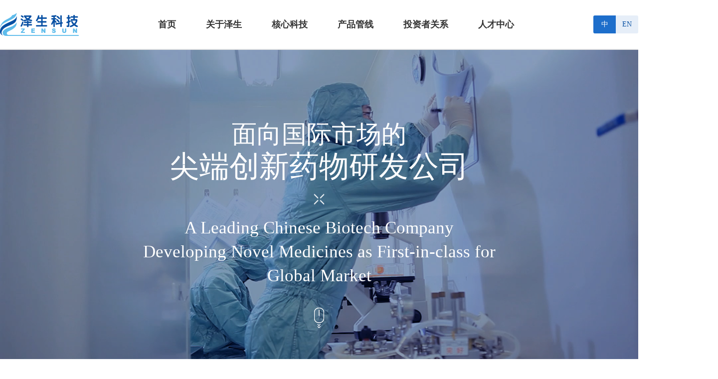

--- FILE ---
content_type: text/html; charset=utf-8
request_url: http://zensun.com/
body_size: 5012
content:
<!DOCTYPE html>
<html>
<head>
    <meta http-equiv="Content-Type" content="text/html; charset=utf-8" />
    <meta http-equiv="X-UA-Compatible" content="IE=edge,chrome=1" />
    <meta name="format-detection" content="telephone=no" />
    <!--<meta name="viewport" content="width=device-width, initial-scale=1.0">-->
    <meta name="viewport" content="width=device-width,initial-scale=1.0,maximum-scale=1.0>
    <meta name="author" content="Haiqing Sha" />
    <meta name="keywords" content="" />
    <meta name="description" content="" />
    <title>泽生科技</title>
    <link rel="shortcut icon" href="/assets/cn/images/favicon.ico">
    <link href="/assets/cn/css/default.css" rel="stylesheet"/>

    <link href="/assets/cn/css/jquery.bxslider.css" rel="stylesheet"/>

    <link href="/assets/cn/css/master.css" rel="stylesheet"/>

    <link href="/assets/cn/css/style.css" rel="stylesheet"/>

    <script type="text/javascript" src="http://api.map.baidu.com/api?v=2.0&ak=n34FtYF0CQfUeIwIEU66TRGkNAzFNuDk"></script>
</head>
<body>
    <div class="head">
    <div class="global-w clearboth">
        <a href="/" class="head-logo">
            <img src="/assets/cn/images/global/logo.png" alt="">
        </a>
        <div class="head-right">
            <ul class="head-nav">
                <li><a href="/">首页</a></li>
                <li class="ot"><a href="/about">关于泽生</a></li>
                <li class="ot"><a href="/core/cardiac">核心科技</a></li>
                <li class="ot"><a href="/product">产品管线</a></li>
                <li class="ot"><a href="/investment/news">投资者关系</a></li>
                <li class="ot"><a href="/recruitment">人才中心</a></li>
            </ul>
            <div class="head-lang">
                <a href="/cn" class="active">中</a>
                <a href="http://www.zensunus.com/">EN</a>
            </div>
        </div>
        <div class="head-menu">
            <span class="sp1"></span>
            <span class="sp2"></span>
            <span class="sp3"></span>
        </div>
    </div>
</div>
<div class="white-space"></div>
    
<div class="home">
<div class="home-banner">
    <div class="video-box">
        <!--<img src="/assets/cn/images/home/banner.jpg" alt="">-->
        <video src="/assets/cn/images/home/banner.mp4" autoplay="autoplay" height="auto" width="100%" loop="loop" muted></video>
    </div>
    <div class="banner-text">
        <h3>面向国际市场的</h3>
        <h4>尖端创新药物研发公司</h4>
        <img src="/assets/cn/images/home/banner-icon.png" alt="">
        <p>
            A Leading Chinese Biotech Company Developing Novel Medicines as First-in-class for Global Market
        </p>
    </div>
    <div class="banner-mask"></div>
    <div class="banner-tip">
        <img src="/assets/cn/images/home/icon-tip.png" alt="">
    </div>
</div>
<div class="home-news">
    <div class="global-w">
        <ul class="news-wrap clearboth">
                <li>
                    <a data-href="/investment/details?typeId=11&id=9280&type=1">
                        <img src="/assets/uploads/20260105/2026010515140728126.png" alt="" class="img-news">
                        <div class="info">
                            <h3>未来之星！泽生科技荣获全球“未来产业之星”大赛未来产业风云奖</h3>
                            <p></p>
                            <div class="icon-wrap">
                                <img src="/assets/cn/images/home/icon-news1.png" alt="" class="icon-default">
                                <img src="/assets/cn/images/home/icon-news-more.png" alt="" class="icon-hover">
                            </div>
                        </div>
                    </a>
                </li>
                <li>
                    <a data-href="/investment/details?typeId=11&id=9279&type=1">
                        <img src="/assets/uploads/20250514/2025051417155374278.jpg" alt="" class="img-news">
                        <div class="info">
                            <h3>创新引领未来！泽生科技连续三年蝉联“未来医疗100强”</h3>
                            <p></p>
                            <div class="icon-wrap">
                                <img src="/assets/cn/images/home/icon-news1.png" alt="" class="icon-default">
                                <img src="/assets/cn/images/home/icon-news-more.png" alt="" class="icon-hover">
                            </div>
                        </div>
                    </a>
                </li>
                <li>
                    <a data-href="/investment/details?typeId=4&id=9278&type=1">
                        <img src="/assets/uploads/20250514/2025051417095210337.jpg" alt="" class="img-news">
                        <div class="info">
                            <h3>泽生科技荣获粤港澳大湾区生物科技创新50强之“领军企业”</h3>
                            <p></p>
                            <div class="icon-wrap">
                                <img src="/assets/cn/images/home/icon-news1.png" alt="" class="icon-default">
                                <img src="/assets/cn/images/home/icon-news-more.png" alt="" class="icon-hover">
                            </div>
                        </div>
                    </a>
                </li>
            
        </ul>
    </div>
    <img src="/assets/cn/images/home/news-side1.jpg" alt="" class="news-side news-side-l">
    <img src="/assets/cn/images/home/news-side2.jpg" alt="" class="news-side news-side-r">
</div>
<div class="home-research">
    <div class="res-outer">
        <div class="res-inner">
            <div class="img-box">
                <img src="/assets/cn/images/home/research-num.png" alt="" class="res-num">
                <img src="/assets/cn/images/home/research-ball1.png" alt="" class="res-ball res-ball1">
                <img src="/assets/cn/images/home/research-ball2.png" alt="" class="res-ball res-ball2">
            </div>
            <p class="res-text">二十年基础创新研究，在国际上全面开创心肌细胞治疗的全新领域</p>
            <span class="res-btn">
                    <a data-href="/core/cardiac?type=1">心肌细胞治疗&nbsp;|</a>
                    <a data-href="javascript:;" onclick="showDiv()">&nbsp;机理动画</a>
                    <div id="fade" class="fade-alert">
                        <div class="alert">
                            <img src="/assets/cn/images/home/close.png" alt="" class="closes">
                            <video src="/assets/cn/images/home/ceil.mp4" height="auto" width="100%" loop="loop" controls></video>
                        </div>
                    </div>
                    <i></i>
                </span>
            <div class="line line-top"></div>
            <div class="line line-bottom"></div>
        </div>
        <div class="res-side res-side-l">
            <h3>Core<br>Technology
            </h3>
            <p>核心科技</p>
            <img src="/assets/cn/images/home/research-side1.png" alt="">
        </div>
        <div class="res-side res-side-r">
            <h3>Cardiomyocyte Therapy</h3>
            <p>心肌细胞治疗</p>
            <img src="/assets/cn/images/home/research-side2.png" alt="">
        </div>
    </div>
</div>
<div class="home-core">
    <div class="global-w clearboth">
        <div class="item-l">
            <div class="core-title">
                <h3>CORE TECHNOLOGY</h3>
                <p>核心科技</p>
            </div>
            <div class="core-text">
                <h3>国际一流科学与尖端技术，专注疾病原理、靶点机制等新药研发上游领域。</h3>
                <p>World-leading science and cutting-edge technology, focus on the fundamental principle of diseases, target and mechanism-of-action based drug research and development</p>
            </div>
            <a data-href="/product?type=1" class="core-link"></a>
        </div>
        <div class="item-r">
            <ul class="icon-list">
                <li>
                    <div class="icon-wrap">
                        <i class="icon1"></i>
                        <p>尖端技术</p>
                    </div>
                </li>
                <li>
                    <div class="icon-wrap">
                        <i class="icon2"></i>
                        <p>疾病原理</p>
                    </div>
                </li>
                <li>
                    <div class="icon-wrap">
                        <i class="icon3"></i>
                        <p>靶点机制</p>
                    </div>
                </li>
            </ul>
        </div>
    </div>
</div>
<div class="home-pro">
    <div class="global-w">
        <div class="home-pro-title">
            <h3>Pipeline</h3>
            <p>产品管线</p>
        </div>
        <ul class="home-pro-list clearboth">
                <li>
                    <div class="pro-wrap">
                        <img src="/assets/uploads/20180518/201805181404251882.png" alt="">
                        <div class="info">
                            <h3>纽卡定&#174;(HFrEF)</h3>
                            <p>纽卡定&#174;（重组人纽兰格林）是由泽生科技自主研发、用于治疗轻、中度慢性心力衰竭的全球原创基因工程药物。</p>
                            <a data-href="/product/center?id=1&type=1"><span>MORE</span><i></i></a>
                        </div>
                    </div>
                </li>
                <li>
                    <div class="pro-wrap">
                        <img src="/assets/uploads/20180518/2018051814015275754.png" alt="">
                        <div class="info">
                            <h3>纽卡定&#174;(HFpEF)</h3>
                            <p>纽卡定&#174;（重组人纽兰格林）新适应症——舒张性心力衰竭</p>
                            <a data-href="/product/center?id=2&type=1"><span>MORE</span><i></i></a>
                        </div>
                    </div>
                </li>
                <li>
                    <div class="pro-wrap">
                        <img src="/assets/uploads/20180518/2018051814112431852.png" alt="">
                        <div class="info">
                            <h3>纽卡定&#174;(AMI)</h3>
                            <p>纽卡定&#174;（重组人纽兰格林）新适应症——急性心肌梗死（AMI）</p>
                            <a data-href="/product/center?id=3&type=1"><span>MORE</span><i></i></a>
                        </div>
                    </div>
                </li>
            
        </ul>
    </div>
</div>



</div>



      <div class="foot">
        <div class="foot-top">
            <div class="global-w">
                <div class="foot-nav clearboth">
                    <div class="nav-item">
                        <h3>关于泽生</h3>
                        <div class="link-wrap clearboth">
                            <ul>
                                <li><a href="/about">公司概况</a></li>
                                <li><a href="/about/Innovation">创新泽生</a></li>
                                <li><a href="/about/team">公司团队</a></li>
                                <li><a href="/about/history">泽生历史</a></li>
                            </ul>
                        </div>
                    </div>
                    <div class="nav-item">
                        <h3>核心科技</h3>
                        <div class="link-wrap clearboth">
                            <ul>
                                <li><a href="/core/cardiac">心肌细胞治疗</a></li>
                                <li><a href="/core/metabolism">能量代谢治疗</a></li>
                                <li><a href="/core/academic">学术论文</a></li>
                                <li><a href="/core/patent">知识产权</a></li>
                                <li><a href="/core/test">在线评估</a></li>
                            </ul>
                        </div>
                    </div>
                    <div class="nav-item">
                        <h3>产品管线</h3>
                        <div class="link-wrap clearboth">
                            <ul>
                                    <li><a href="/product/center?id=1">纽卡定&#174;(HFrEF)</a></li>
                                    <li><a href="/product/center?id=2">纽卡定&#174;(HFpEF)</a></li>
                                    <li><a href="/product/center?id=3">纽卡定&#174;(AMI)</a></li>
                                    <li><a href="/product/center?id=6">ZS-05</a></li>
                                    <li><a href="/product/center?id=7">ZS-06</a></li>
                                    <li><a href="/product/center?id=8">ZS-07</a></li>
                            </ul>
                        </div>
                    </div>
                    <div class="nav-item">
                        <h3>投资者关系</h3>
                        <div class="link-wrap clearboth">
                            <ul>
                                <li><a href="/Investment/news">最新动态</a></li>
                                <li><a href="/Investment/media">媒体报道</a></li>
                                <li><a href="/Investment/info">公司公告</a></li>
                                <li><a href="/Investment/roadshow">路演信息</a></li>
                            </ul>
                        </div>
                    </div>
                    <div class="nav-item">
                        <h3>人才中心</h3>
                        <div class="link-wrap clearboth">
                            <ul>
                                <li><a href="/recruitment">企业文化</a></li>
                                <li><a href="/Recruitment/Talent">人才招聘</a></li>
                            </ul>
                        </div>
                    </div>
                    <div class="nav-item">
                        <h3>联系我们</h3>
                        <div class="link-wrap clearboth">
                            <ul>
                                <li>上海泽生</li>
                                <li>地址：<br>上海市浦东张江高科技园区居里路68号</li>
                                <li>联系电话：<span>86-021-50802627</span></li>
                                <li>美国泽生</li>
                                <li>地址：12636 High Bluff Dr, Suite130, San Diego, CA 92130</li>
                                <li>联系电话：<span>858-450-9835</span></li>
                            </ul>
                        </div>
                      <!--   <div class="foot-phone">
                            <h4>联系电话：</h4> -->
                           <!--  <p>
                                <img src="/assets/cn/images/global/icon-phone.png" alt="">
                                <a href="tel:86-21-50802627">86-21-50802627</a>
                            </p> -->
                       <!--  </div>
                        <div class="foot-share">
                            <h4>分享到：</h4> -->
                           <!--  <div class="bdsharebuttonbox">
                                <a href="javascript:;" class="bds_weixin" data-cmd="weixin" title="分享到微信"></a>
                                <a href="javascript:;" class="bds_tsina" data-cmd="tsina" title="分享到新浪微博"></a>
                                <a href="javascript:;" class="bds_fbook" data-cmd="fbook" title="分享到Facebook"></a>
                                <a href="javascript:;" class="bds_twi" data-cmd="twi" title="分享到Twitter"></a>
                            </div> -->
                        <!-- </div> -->
                    </div>
                </div>
            </div>
        </div>
        <div class="foot-bottom">
            <div class="global-w clearboth">
                <a href="javascript:;" class="foot-logo">
                    <img src="/assets/cn/images/global/logo.png" alt="">
                </a>
                <div class="foot-copy">
                    <p style="clear: both;">
                      <span style="vertical-align: middle;">地址：上海市浦东张江高科技园区居里路68号</span>
                      <span style="vertical-align: middle;"><a href="https://beian.miit.gov.cn/" target="_blank">沪ICP备06030993号-2</a></span>
                      <a target="_blank" href="http://www.beian.gov.cn/portal/registerSystemInfo?recordcode=31011502009365"
                        style="display:inline-block;text-decoration:none;margin-left: 15px;vertical-align: middle;">
                        <img src="/assets/cn/images/global/beian.png" style="float:left;" />
                        <span style="float:left;margin: 0px 0px 0px 5px; color:#939393;">沪公网安备 31011502009365号</span>
                      </a>
                    </p>
                </div>
            </div>
        </div>
    </div>
  <div class="back-top"></div>




  <div class="mask"></div>
    <script src="/assets/cn/js/jquery-1.10.2.min.js"></script>

    <script src="/assets/cn/js/jquery.bxslider.min.js"></script>

    <script src="/assets/cn/js/jquery.nicescroll.min.js"></script>

    <script src="/assets/cn/js/layer.js"></script>

    <script src="/assets/cn/js/pinggu.js"></script>

    <script src="/assets/cn/js/main.js"></script>

    
    <script>
        home.main();
        function showDiv() {
            $('.fade-alert').fadeIn();
            $('.alert').fadeIn();
        }
    </script>
    
    </body>
</html>



--- FILE ---
content_type: text/css
request_url: http://zensun.com/assets/cn/css/default.css
body_size: 1441
content:
body { color:#666; font-size:12px; font-family:"微软雅黑"; -webkit-tap-highlight-color:transparent;-webkit-appearance:none; min-width: 1280px; background: #fff;line-height: 1.8;}
form,div,body,img,p,img,dl,dt,dd,h2,h1,h3,h4,h5{ margin:0px; padding:0px; border:0; font-style:normal;font-weight:normal;color: #3f3f3f;}
a:link{ text-decoration:none; behavior:url(/scripts/blur.htc);}
a:visited{ text-decoration:none;}
a:hover{ text-decoration:none;}
a:focus { -moz-outline-style: none; }
a:active{ outline:none; text-decoration:none;}
em,i{ font-style:normal; }
ul,li{ list-style:none; margin:0; padding:0;}
input,textarea,select{ color:#333; margin:0; padding:0; font-size:12px; font-family:Arial; vertical-align:middle; resize:none;}
input:focus,textarea:focus{ outline:none;}
/*删除火狐下按钮默认样式*/
input[type="reset"]::-moz-focus-inner,
input[type="button"]::-moz-focus-inner,
input[type="submit"]::-moz-focus-inner,
input[type="file"] > input[type="button"]::-moz-focus-inner{
	border:none; padding:0;
}

/*浮动*/
.clearboth:after{ display:block; clear:both; content:""; overflow:hidden; height:0; }
.clearboth{ *zoom:1;}
.float_l{ float:left;}
.float_r{ float:right;}
.FR{ float:right;}
.FL {float:left;}

/*字体*/
.Arial { font-family:Arial;}
.YaHei { font-family:"Microsoft YaHei","微软雅黑";}
.f16{ font-size:16px; }
.Blue, a.Blue {color:#2873B4 !important;}
a:hover.Blue {color: #f60 !important;}
.Red, a.Red:link, a.Red:visited {color:#c30008;}
.lh180 {line-height: 180%;}

/*上下间距*/
.mb5{ margin-bottom:5px;}
.mb10{ margin-bottom:10px;}
.mb15{ margin-bottom:15px;}
.mb18{ margin-bottom:18px;}
.mb20{ margin-bottom:20px;}
.mb25{ margin-bottom:25px;}
.mb30{ margin-bottom:30px;}
.mb35{ margin-bottom:35px;}
.mb40{ margin-bottom:40px;}
.mb45{ margin-bottom:45px;}
.mb50{ margin-bottom:50px;}
.mb60{ margin-bottom:60px;}
.mb80{ margin-bottom:80px;}
.mb100{ margin-bottom:100px;}
/*左间距*/
.mf5{ margin-left:5px;}
.mf10{ margin-left:10px;}
.mf15{ margin-left:15px;}
.mf18{ margin-left:18px;}
.mf20{ margin-left:20px;}
.mf25{ margin-left:25px;}
.mf30{ margin-left:30px;}
.mf35{ margin-left:35px;}
.mf40{ margin-left:40px;}
.mf45{ margin-left:45px;}
.mf50{ margin-left:50px;}
.mf60{ margin-left:60px;}
.mf80{ margin-left:80px;}
.mf100{ margin-left:100px;}

/*公用*/
.div100{ width:100%;}
.B{ font-weight:bold;}
.Text_l{ text-align:left;}
.Text_r{ text-align:right;}
.Text_c{ text-align:center;}
.animate{ -moz-transition:all ease 0.3s; -webkit-transition:all ease 0.3s; -o-transition:all ease 0.3s; transition:all ease 0.3s; }
body.active{
	overflow: hidden;
}
@font-face {
	font-family: 'SourceHanSansCN-Regular';
	src: url('../fonts/SourceHanSansCN-Regular.otf') format('opentype');
	font-weight: normal;
}
@font-face {
	font-family: 'SourceHanSansCN-Medium';
	src: url('../fonts/SourceHanSansCN-Medium.otf') format('opentype');
	font-weight: normal;
}
@font-face {
	font-family: 'SourceHanSansCN-Bold';
	src: url('../fonts/SourceHanSansCN-Bold.otf') format('opentype');
	font-weight: normal;
}








.banner-wrap img{width: 100%}







--- FILE ---
content_type: text/css
request_url: http://zensun.com/assets/cn/css/master.css
body_size: 16040
content:
@charset "utf-8";
img {
  max-width: 100%;
}
@keyframes arrow {
  0% {
    bottom: 50px;
  }
  50% {
    bottom: 70px;
  }
  100% {
    bottom: 50px;
  }
}
@-webkit-keyframes arrow {
  0% {
    bottom: 50px;
  }
  50% {
    bottom: 70px;
  }
  100% {
    bottom: 50px;
  }
}
@-moz-keyframes arrow {
  0% {
    bottom: 50px;
  }
  50% {
    bottom: 70px;
  }
  100% {
    bottom: 50px;
  }
}
@keyframes keepSpin {
  0% {
    -webkit-transform: rotate(0);
    -moz-transform: rotate(0);
    -ms-transform: rotate(0);
    transform: rotate(0);
  }
  100% {
    -webkit-transform: rotate(360deg);
    -moz-transform: rotate(360deg);
    -ms-transform: rotate(360deg);
    transform: rotate(360deg);
  }
}
@-webkit-keyframes keepSpin {
  0% {
    -webkit-transform: rotate(0);
    -moz-transform: rotate(0);
    -ms-transform: rotate(0);
    transform: rotate(0);
  }
  100% {
    -webkit-transform: rotate(360deg);
    -moz-transform: rotate(360deg);
    -ms-transform: rotate(360deg);
    transform: rotate(360deg);
  }
}
@-moz-keyframes keepSpin {
  0% {
    -webkit-transform: rotate(0);
    -moz-transform: rotate(0);
    -ms-transform: rotate(0);
    transform: rotate(0);
  }
  100% {
    -webkit-transform: rotate(360deg);
    -moz-transform: rotate(360deg);
    -ms-transform: rotate(360deg);
    transform: rotate(360deg);
  }
}
.global-w {
  width: 1440px;
  margin: 0 auto;
}
.w1200 {
  width: 1200px;
  margin: 0 auto;
}
/*head*/
.head {
  position: fixed;
  top: 0;
  left: 0;
  width: 100%;
  height: 98px;
  font-size: 0;
  background: #fff;
  border-bottom: 2px solid #e5e5e5;
  z-index: 999;
}
.head .global-w {
  position: relative;
}
.head .head-logo {
  display: block;
  position: absolute;
  top: 26px;
  left: 0;
}
.head .head-right {
  text-align: center;
}
.head .head-right .head-nav {
  display: inline-block;
  margin-left: 68px;
}
.head .head-right .head-nav li {
  display: inline-block;
  padding: 0 20px;
  margin: 0 20px;
  position: relative;
}
.head .head-right .head-nav li a {
  display: block;
  font-size: 18px;
  line-height: 98px;
  color: #333;
  font-family: "Microsoft YaHei";
  font-weight: bold;
}
.head .head-right .head-nav li:before {
  content: '';
  width: 0;
  height: 4px;
  background: #1d6ecb;
  position: absolute;
  bottom: 0;
  left: 50%;
  -webkit-transition: all 0.3s linear;
  -moz-transition: all 0.3s linear;
  -ms-transition: all 0.3s linear;
  transition: all 0.3s linear;
}
.head .head-right .head-nav li.active a,
.head .head-right .head-nav li:hover a {
  color: #1d6ecb;
}
.head .head-right .head-nav li.active:before,
.head .head-right .head-nav li:hover:before {
  width: 100%;
  left: 0;
}
.head .head-right .head-lang {
  position: absolute;
  top: 31px;
  right: 0;
  -webkit-border-radius: 3px;
  -moz-border-radius: 3px;
  -ms-border-radius: 3px;
  border-radius: 3px;
  overflow: hidden;
}
.head .head-right .head-lang a {
  display: inline-block;
  vertical-align: middle;
  width: 45px;
  font-size: 14px;
  line-height: 36px;
  color: #0850a3;
  background: #e6eef8;
  text-align: center;
  font-family: 'Microsoft YaHei';
  -webkit-transition: all 0.3s linear;
  -moz-transition: all 0.3s linear;
  -ms-transition: all 0.3s linear;
  transition: all 0.3s linear;
}
.head .head-right .head-lang a.active,
.head .head-right .head-lang a:hover {
  color: #fff;
  background: #1d6ecb;
}
.head .head-right .head-menu {
  display: none;
}
.white-space {
  height: 99px;
}
/*foot*/
.foot .foot-top {
  padding: 80px 0 120px;
  background: url(../images/global/foot-bg.jpg) no-repeat center bottom;
  background-size: cover;
}
.foot .foot-top .foot-nav {
  padding-left: 50px;
  box-sizing: border-box;
}
.foot .foot-top .foot-nav .nav-item {
  float: left;
  width: 240px;
}
.foot .foot-top .foot-nav .nav-item h3 {
  font-size: 20px;
  line-height: 24px;
  color: #fff;
  font-family: 'Microsoft YaHei';
  font-weight: bold;
}
.foot .foot-top .foot-nav .nav-item .link-wrap {
  margin-top: 20px;
}
.foot .foot-top .foot-nav .nav-item .link-wrap ul li {
  line-height: 34px;
  font-size: 16px;
  color: #b4d9ff;
  font-family: 'Microsoft YaHei';
  font-weight: bold;
}
.foot .foot-top .foot-nav .nav-item .link-wrap ul li span{
  font-size: 14px;
  line-height: 34px;
}
.foot .foot-top .foot-nav .nav-item .link-wrap ul li a {
  display: inline-block;
  font-size: 16px;
  color: #b4d9ff;
  font-family: 'Microsoft YaHei';
  font-weight: bold;
}
.foot .foot-top .foot-nav .nav-item .foot-phone {
  margin-top: 12px;
  font-family: 'Microsoft YaHei';
}
.foot .foot-top .foot-nav .nav-item .foot-phone h4 {
  font-size: 16px;
  line-height: 30px;
  color: #b4d9ff;
  font-family: 'Microsoft YaHei';
  font-weight: bold;
}
.foot .foot-top .foot-nav .nav-item .foot-phone p {
  font-family: 'Microsoft YaHei';
  font-weight: bold;
}
.foot .foot-top .foot-nav .nav-item .foot-phone p img {
  display: inline-block;
  vertical-align: middle;
}
.foot .foot-top .foot-nav .nav-item .foot-phone p a {
  display: inline-block;
  vertical-align: middle;
  font-size: 14px;
  line-height: 30px;
  color: #b4d9ff;
  margin-left: 5px;
  font-family: 'Microsoft YaHei';
  font-weight: bold;
}
.foot .foot-top .foot-nav .nav-item .foot-share h4 {
  font-size: 16px;
  line-height: 30px;
  color: #b4d9ff;
  font-family: 'Microsoft YaHei';
  font-weight: bold;
}
.foot .foot-top .foot-nav .nav-item .foot-share .bdsharebuttonbox a {
  padding-left: 32px;
  height: 32px;
  line-height: 32px;
  margin: 6px 10px 6px 0;
  background-image: url(../images/global/icon-share.png);
}
.foot .foot-top .foot-nav .nav-item .foot-share .bdsharebuttonbox a.bds_weixin {
  background-position: 0 0;
}
.foot .foot-top .foot-nav .nav-item .foot-share .bdsharebuttonbox a.bds_tsina {
  background-position: -42px 0;
}
.foot .foot-top .foot-nav .nav-item .foot-share .bdsharebuttonbox a.bds_fbook {
  background-position: -84px 0;
}
.foot .foot-top .foot-nav .nav-item .foot-share .bdsharebuttonbox a.bds_twi {
  background-position: -126px 0;
  margin-right: 0;
}
.foot .foot-top .foot-nav .nav-item:nth-of-type(1) {
  width: 205px;
}
.foot .foot-top .foot-nav .nav-item:nth-of-type(2) {
  width: 205px;
}
.foot .foot-top .foot-nav .nav-item:nth-of-type(3) {
  width: 205px;
}
.foot .foot-top .foot-nav .nav-item:nth-of-type(3) .link-wrap ul:nth-of-type(1) {
  width: 175px;
}
.foot .foot-top .foot-nav .nav-item:nth-of-type(4) {
  width: 205px;
}
.foot .foot-top .foot-nav .nav-item:nth-of-type(5) {
  width: 205px;
}
.foot .foot-top .foot-nav .nav-item:nth-of-type(6) {
  width: 205px;
}
.foot .foot-top .foot-nav .nav-item:nth-of-type(6) h3 {
  font-size: 20px;
}
.foot .foot-bottom {
  padding: 28px 0;
  background: #f4f6f9;
}
.foot .foot-bottom .foot-logo {
  display: block;
  float: left;
}
.foot .foot-bottom .foot-logo img {
  height: 32px;
}
.foot .foot-bottom .foot-copy {
  float: right;
  margin-top: 3px;
}
.foot .foot-bottom .foot-copy p {
  font-size: 12px;
  line-height: 26px;
  color: #666;
}
.foot .foot-bottom .foot-copy p span:nth-of-type(2) {
  margin-left: 15px;
}
.back-top {
  display: none;
  position: fixed;
  right: 80px;
  bottom: 150px;
  width: 51px;
  height: 51px;
  background: url(../images/global/back-top.png) no-repeat;
  background-size: 100% 100%;
  cursor: pointer;
  z-index: 999;
}
/*home*/
.home .home-banner {
  position: relative;
}
.home .home-banner .video-box {
  height: 100%;
  overflow: hidden;
}
.home .home-banner .video-box img {
  width: 100%;
  height: 100%;
  object-fit: cover;
}
.home .home-banner .banner-text {
  position: absolute;
  top: 50%;
  left: 0;
  width: 100%;
  z-index: 20;
  text-align: center;
  -webkit-transform: translateY(-50%);
  -moz-transform: translateY(-50%);
  -ms-transform: translateY(-50%);
  transform: translateY(-50%);
}
.home .home-banner .banner-text h3 {
  font-size: 50px;
  line-height: 50px;
  color: #fff;
  font-family: 'Microsoft YaHei';
}
.home .home-banner .banner-text h4 {
  font-size: 60px;
  line-height: 60px;
  color: #fff;
  margin-top: 10px;
}
.home .home-banner .banner-text img {
  margin: 25px 0 15px;
}
.home .home-banner .banner-text p {
  width: 710px;
  font-size: 35px;
  line-height: 48px;
  color: #fff;
  margin: 0 auto;
  font-family: "Times New Roman";
}
.home .home-banner .banner-mask {
  display: block;
  width: 100%;
  height: 100%;
  background: rgba(0, 17, 36, 0.3);
  position: absolute;
  top: 0;
  left: 0;
  z-index: 10;
}
.home .home-banner .banner-tip {
  position: absolute;
  bottom: 60px;
  left: 50%;
  -webkit-transform: translateX(-50%);
  -moz-transform: translateX(-50%);
  -ms-transform: translateX(-50%);
  transform: translateX(-50%);
  -webkit-animation: arrow 1.5s linear 0s infinite;
  -moz-animation: arrow 1.5s linear 0s infinite;
  -ms-animation: arrow 1.5s linear 0s infinite;
  animation: arrow 1.5s linear 0s infinite;
  cursor: pointer;
  z-index: 20;
}
.home .home-news {
  padding: 60px 0;
  position: relative;
}
.home .home-news .global-w {
  position: relative;
  z-index: 20;
}
.home .home-news .news-wrap {
  width: 1368px;
  margin: 0 auto;
}
.home .home-news .news-wrap li {
  float: left;
  height: 312px;
  margin-right: 45px;
  position: relative;
  width: calc(33.33% - 45px);
}
.home .home-news .news-wrap li a {
  display: block;
  width: 100%;
  height: 100%;
  cursor: pointer;
}
.home .home-news .news-wrap li .img-news {
  display: block;
  width: 100%;
  height: 100%;
  object-fit: cover;
}
.home .home-news .news-wrap li .info {
  position: absolute;
  bottom: 0;
  left: 0;
  width: 100%;
  padding-top: 40px;
  background: #fff;
  text-align: center;
  -webkit-transition: padding 0.4s linear;
  -moz-transition: padding 0.4s linear;
  -ms-transition: padding 0.4s linear;
  transition: padding 0.4s linear;
}
.home .home-news .news-wrap li .info h3 {
  font-size: 20px;
  line-height: 20px;
  color: #333;
  font-family: 'Microsoft YaHei';
}
.home .home-news .news-wrap li .info p {
  font-size: 14px;
  line-height: 14px;
  color: #6ca8ea;
  opacity: 0;
  visibility: hidden;
  margin-top: 14px;
  display: none;
  -webkit-transition: all 0.3s linear;
  -moz-transition: all 0.3s linear;
  -ms-transition: all 0.3s linear;
  transition: all 0.3s linear;
}
.home .home-news .news-wrap li .info .icon-wrap img {
  position: absolute;
  top: -31px;
  left: 50%;
  -webkit-transform: translateX(-50%);
  -moz-transform: translateX(-50%);
  -ms-transform: translateX(-50%);
  transform: translateX(-50%);
}
.home .home-news .news-wrap li .info .icon-wrap .icon-default {
  opacity: 1;
  visibility: visible;
}
.home .home-news .news-wrap li .info .icon-wrap .icon-hover {
  opacity: 0;
  visibility: hidden;
}
.home .home-news .news-wrap li:nth-of-type(3n) {
  margin-right: 0;
}
.home .home-news .news-wrap li.active .info,
.home .home-news .news-wrap li:hover .info {
  padding-top: 50px;
  padding-bottom: 34px;
  background: rgba(29, 110, 203, 0.9);
}
.home .home-news .news-wrap li.active .info h3,
.home .home-news .news-wrap li:hover .info h3 {
  color: #fff;
}
.home .home-news .news-wrap li.active .info p,
.home .home-news .news-wrap li:hover .info p {
  display: block;
  opacity: 1;
  visibility: visible;
}
.home .home-news .news-wrap li.active .info .icon-wrap .icon-default,
.home .home-news .news-wrap li:hover .info .icon-wrap .icon-default {
  opacity: 0;
  visibility: hidden;
}
.home .home-news .news-wrap li.active .info .icon-wrap .icon-hover,
.home .home-news .news-wrap li:hover .info .icon-wrap .icon-hover {
  opacity: 1;
  visibility: visible;
}
.home .home-news .news-side {
  position: absolute;
  top: 0;
  height: 100%;
  z-index: 10;
}
.home .home-news .news-side.news-side-l {
  left: 0;
}
.home .home-news .news-side.news-side-r {
  right: 0;
}
.home .home-research {
  padding: 65px 0;
  background: url(../images/home/research-bg.jpg) center no-repeat;
  background-size: cover;
}
.home .home-research .res-outer {
  width: 325px;
  padding: 85px 70px;
  border: 1px solid rgba(255, 255, 255, 0.2);
  margin: 0 auto;
  position: relative;
}
.home .home-research .res-outer .res-inner {
  padding: 80px 0 110px;
  font-size: 0;
  text-align: center;
  position: relative;
}
.home .home-research .res-outer .res-inner .img-box {
  display: inline-block;
  position: relative;
  margin-left: 10px;
  z-index: 20;
}
.home .home-research .res-outer .res-inner .img-box .res-num {
  display: block;
  margin: 0 auto;
}
.home .home-research .res-outer .res-inner .img-box .res-ball1 {
  position: absolute;
  left: -65px;
  bottom: -10px;
}
.home .home-research .res-outer .res-inner .img-box .res-ball2 {
  position: absolute;
  right: -20px;
  top: -32px;
}
.home .home-research .res-outer .res-inner .res-text {
  position: absolute;
  left: 50%;
  top: 255px;
  font-size: 30px;
  line-height: 30px;
  color: #fff;
  font-family: 'Microsoft YaHei';
  white-space: nowrap;
  -webkit-transform: translateX(-50%);
  -moz-transform: translateX(-50%);
  -ms-transform: translateX(-50%);
  transform: translateX(-50%);
}
.home .home-research .res-outer .res-inner .res-text.en {
  font-size: 20px;
}
.home .home-research .res-outer .res-inner .res-btn {
  display: block;
  width: 220px;
  margin: 120px auto 0 auto;
  background: #fff;
  -webkit-border-radius: 30px;
  -moz-border-radius: 30px;
  -ms-border-radius: 30px;
  border-radius: 30px;
  position: relative;
  z-index: 20;
  cursor: pointer;
}
.home .home-research .res-outer .res-inner .res-btn a {
  display: inline-block;
  vertical-align: middle;
  font-size: 18px;
  line-height: 54px;
  color: #1d6ecb;
  font-family: 'Microsoft YaHei';
}
.home .home-research .res-outer .res-inner .res-btn i {
  display: inline-block;
  vertical-align: middle;
  border-top: 5px solid transparent;
  border-bottom: 5px solid transparent;
  border-left: 6px solid #1d6ecb;
  margin-left: 10px;
}
.home .home-research .res-outer .res-inner .res-btn .fade-alert {
  display: none;
  background: #000000;
  width: 100%;
  height: 100%;
  position: fixed;
  left: 0;
  top: 0;
  z-index: 99;
  background: rgba(0, 0, 0, 0.5);
}
.home .home-research .res-outer .res-inner .res-btn .fade-alert .alert {
  width: 850px;
  height: 510px;
  position: absolute;
  background: #cccccc;
  top: 50%;
  left: 50%;
  transform: translate(-50%, -50%);
}
.home .home-research .res-outer .res-inner .res-btn .fade-alert .alert .closes {
  position: absolute;
  top: 6px;
  right: 20px;
  cursor: pointer;
  z-index: 99;
}
.home .home-research .res-outer .res-inner .res-btn .fade-alert .alert video {
  height: 480px;
  width: 100%;
  position: absolute;
  bottom: 0;
  left: 0;
}
.home .home-research .res-outer .res-inner .line {
  position: absolute;
  left: 0;
  width: 100%;
  border: 6px solid rgba(255, 255, 255, 0.5);
  -webkit-box-sizing: border-box;
  -moz-box-sizing: border-box;
  -ms-box-sizing: border-box;
  box-sizing: border-box;
  z-index: 10;
}
.home .home-research .res-outer .res-inner .line.line-top {
  height: 225px;
  top: 0;
  border-bottom: 0;
}
.home .home-research .res-outer .res-inner .line.line-bottom {
  height: 176px;
  bottom: 0;
  border-top: 0;
}
.home .home-research .res-outer .res-side {
  position: absolute;
  padding: 35px 0;
}
.home .home-research .res-outer .res-side h3 {
  font-size: 12px;
  line-height: 14px;
  color: #fff;
}
.home .home-research .res-outer .res-side p {
  font-size: 18px;
  line-height: 24px;
  color: #fff;
  margin-top: 5px;
  white-space: nowrap;
}
.home .home-research .res-outer .res-side img {
  position: absolute;
  top: 50%;
  -webkit-transform: translateY(-50%);
  -moz-transform: translateY(-50%);
  -ms-transform: translateY(-50%);
  transform: translateY(-50%);
}
.home .home-research .res-outer .res-side.res-side-l {
  right: 100%;
  top: 123px;
  padding-right: 80px;
  border-right: 4px solid #fff;
}
.home .home-research .res-outer .res-side.res-side-l img {
  right: 0px;
}
.home .home-research .res-outer .res-side.res-side-r {
  left: 100%;
  bottom: 80px;
  padding-left: 80px;
  border-left: 4px solid #fff;
}
.home .home-research .res-outer .res-side.res-side-r img {
  left: 0px;
}
.home .home-core {
  height: 634px;
  background: url(../images/home/core-bg.jpg) no-repeat center;
  background-size: cover;
}
.home .home-core .item-l {
  float: left;
  width: 726px;
  box-sizing: border-box;
  padding-left: 50px;
}
.home .home-core .item-l .core-title {
  padding-top: 105px;
}
.home .home-core .item-l .core-title h3 {
  font-size: 43px;
  line-height: 43px;
  color: #1d6ecb;
}
.home .home-core .item-l .core-title p {
  font-size: 24px;
  line-height: 24px;
  color: #1d6ecb;
  margin-top: 8px;
}
.home .home-core .item-l .core-text {
  margin-top: 44px;
}
.home .home-core .item-l .core-text h3 {
  font-size: 22px;
  line-height: 27px;
  color: #333;
  font-family: 'Microsoft YaHei';
}
.home .home-core .item-l .core-text p {
  font-size: 18px;
  line-height: 24px;
  color: #aaaeb2;
  margin-top: 12px;
}
.home .home-core .item-l .core-link {
  display: block;
  width: 85px;
  height: 85px;
  border: 1px solid #ccd3da;
  -webkit-border-radius: 50%;
  -moz-border-radius: 50%;
  -ms-border-radius: 50%;
  border-radius: 50%;
  position: relative;
  margin-top: 65px;
  cursor: pointer;
}
.home .home-core .item-l .core-link:before {
  content: '';
  display: block;
  border-top: 5px solid transparent;
  border-bottom: 5px solid transparent;
  border-left: 10px solid #1d6ecb;
  position: absolute;
  left: 50%;
  top: 50%;
  -webkit-transform: translate(-50%, -50%);
  -moz-transform: translate(-50%, -50%);
  -ms-transform: translate(-50%, -50%);
  transform: translate(-50%, -50%);
}
.home .home-core .item-r {
  float: right;
  margin-top: 160px;
}
.home .home-core .item-r .icon-list {
  float: left;
}
.home .home-core .item-r .icon-list li {
  float: left;
  display: table;
  width: 179px;
  height: 179px;
  position: relative;
  text-align: center;
  margin-left: 30px;
  overflow: hidden;
}
.home .home-core .item-r .icon-list li .icon-wrap {
  display: table-cell;
  vertical-align: middle;
  position: relative;
}
.home .home-core .item-r .icon-list li .icon-wrap i {
  display: block;
  background-size: 100% auto;
  background-repeat: no-repeat;
  margin: 0 auto;
}
.home .home-core .item-r .icon-list li .icon-wrap i.icon1 {
  width: 63px;
  height: 60px;
  background-image: url(../images/home/icon-core1.png);
  margin-top: 9px;
}
.home .home-core .item-r .icon-list li .icon-wrap i.icon2 {
  width: 63px;
  height: 62px;
  background-image: url(../images/home/icon-core2.png);
  margin-top: 9px;
}
.home .home-core .item-r .icon-list li .icon-wrap i.icon3 {
  width: 72px;
  height: 72px;
  background-image: url(../images/home/icon-core3.png);
}
.home .home-core .item-r .icon-list li .icon-wrap p {
  font-size: 18px;
  line-height: 27px;
  color: #3a3c3f;
  margin-top: 15px;
  font-family: 'Microsoft YaHei';
}
.home .home-core .item-r .icon-list li:before {
  content: '';
  display: block;
  width: 100%;
  height: 100%;
  position: absolute;
  top: 0;
  left: 0;
  z-index: 10;
  background: url(../images/home/icon-core-bg.png) no-repeat;
  background-size: 100% 100%;
  opacity: 0;
  visibility: hidden;
  -webkit-animation: keepSpin 3s linear 0s infinite;
  -moz-animation: keepSpin 3s linear 0s infinite;
  -ms-animation: keepSpin 3s linear 0s infinite;
  animation: keepSpin 3s linear 0s infinite;
  -webkit-transition: all 0.3s linear;
  -moz-transition: all 0.3s linear;
  -ms-transition: all 0.3s linear;
  transition: all 0.3s linear;
}
.home .home-core .item-r .icon-list li:nth-of-type(1) {
  margin-left: 0;
}
.home .home-core .item-r .icon-list li:hover:before {
  opacity: 1;
  visibility: visible;
}
.home .home-core .item-r .icon-list li:hover .icon-wrap i {
  background-position: 0 100%;
}
.home .home-core .item-r .icon-list li:hover .icon-wrap p {
  color: #4aafe3;
}
.home .home-pro {
  padding: 95px 0 145px;
  text-align: center;
}
.home .home-pro .home-pro-title {
  box-sizing: border-box;
  padding-bottom: 20px;
}
.home .home-pro .home-pro-title h3 {
  font-size: 43px;
  line-height: 43px;
  color: #1d6ecb;
}
.home .home-pro .home-pro-title p {
  font-size: 24px;
  line-height: 24px;
  color: #1d6ecb;
  font-family: 'Microsoft YaHei';
  margin-top: 12px;
}
.home .home-pro .home-pro-list {
  margin-top: 70px;
  width: 1440px;
  margin: 0 auto;
}
.home .home-pro .home-pro-list li {
  float: left;
  width: calc(33.33% - 45px);
  height: 305px;
  -webkit-box-sizing: border-box;
  -moz-box-sizing: border-box;
  -ms-box-sizing: border-box;
  box-sizing: border-box;
  border: 2px solid #e5e5e5;
  border-right: 0;
  position: relative;
  z-index: 10;
}
.home .home-pro .home-pro-list li .pro-wrap {
  position: relative;
  width: 100%;
  height: 100%;
  -webkit-transition: transform 0.5s linear;
  -moz-transition: transform 0.5s linear;
  -ms-transition: transform 0.5s linear;
  transition: transform 0.5s linear;
  background: #fff;
  overflow: hidden;
  z-index: 20;
}
.home .home-pro .home-pro-list li .pro-wrap img {
  position: absolute;
  top: 80px;
  left: 50%;
  -webkit-transform: translateX(-50%);
  -moz-transform: translateX(-50%);
  -ms-transform: translateX(-50%);
  transform: translateX(-50%);
  opacity: 1;
  visibility: visible;
  -webkit-transition: all 0.3s linear;
  -moz-transition: all 0.3s linear;
  -ms-transition: all 0.3s linear;
  transition: all 0.3s linear;
}
.home .home-pro .home-pro-list li .pro-wrap .info {
  width: 240px;
  position: absolute;
  top: 205px;
  left: 50%;
  -webkit-transform: translateX(-50%);
  -moz-transform: translateX(-50%);
  -ms-transform: translateX(-50%);
  transform: translateX(-50%);
  -webkit-transition: all 0.5s linear;
  -moz-transition: all 0.5s linear;
  -ms-transition: all 0.5s linear;
  transition: all 0.5s linear;
}
.home .home-pro .home-pro-list li .pro-wrap .info h3 {
  font-size: 24px;
  line-height: 24px;
  color: #333;
  font-family: 'Microsoft YaHei';
  -webkit-transition: all 0.3s linear;
  -moz-transition: all 0.3s linear;
  -ms-transition: all 0.3s linear;
  transition: all 0.3s linear;
}
.home .home-pro .home-pro-list li .pro-wrap .info p {
  font-size: 14px;
  line-height: 22px;
  color: #a5c9f1;
  opacity: 0;
  visibility: hidden;
  margin-top: 18px;
  -webkit-transition: all 0.3s linear;
  -moz-transition: all 0.3s linear;
  -ms-transition: all 0.3s linear;
  transition: all 0.3s linear;
}
.home .home-pro .home-pro-list li .pro-wrap .info a {
  display: inline-block;
  width: 150px;
  height: 38px;
  background: #fff;
  opacity: 0;
  visibility: hidden;
  -webkit-border-radius: 20px;
  -moz-border-radius: 20px;
  -ms-border-radius: 20px;
  border-radius: 20px;
  margin-top: 60px;
  -webkit-transition: all 0.3s linear;
  -moz-transition: all 0.3s linear;
  -ms-transition: all 0.3s linear;
  transition: all 0.3s linear;
  cursor: pointer;
}
.home .home-pro .home-pro-list li .pro-wrap .info a span {
  display: inline-block;
  vertical-align: middle;
  font-size: 12px;
  line-height: 38px;
  color: #0850a3;
  font-family: 'Microsoft YaHei';
}
.home .home-pro .home-pro-list li .pro-wrap .info a i {
  display: inline-block;
  vertical-align: middle;
  border-top: 4px solid transparent;
  border-bottom: 4px solid transparent;
  border-left: 4px solid #0850a3;
  margin-left: 20px;
}
.home .home-pro .home-pro-list li:nth-of-type(3) {
  border-right: 2px solid #e5e5e5;
}
.home .home-pro .home-pro-list li:after {
  content: '';
  display: block;
  width: 479px;
  height: 100px;
  background: url(../images/home/pro-mask.png) no-repeat center bottom;
  position: absolute;
  top: 285px;
  left: 50%;
  -webkit-transform: translateX(-50%);
  -moz-transform: translateX(-50%);
  -ms-transform: translateX(-50%);
  transform: translateX(-50%);
  -webkit-transition: all 0.3s linear;
  -moz-transition: all 0.3s linear;
  -ms-transition: all 0.3s linear;
  transition: all 0.3s linear;
  opacity: 0;
  visibility: hidden;
  z-index: 10;
}
.home .home-pro .home-pro-list li.active,
.home .home-pro .home-pro-list li:hover {
  z-index: 20;
}
.home .home-pro .home-pro-list li.active .pro-wrap,
.home .home-pro .home-pro-list li:hover .pro-wrap {
  background: url(../images/home/pro-bg.jpg) no-repeat center;
  background-size: cover;
  -webkit-transform: scale(1.1);
  -moz-transform: scale(1.1);
  -ms-transform: scale(1.1);
  transform: scale(1.1);
}
.home .home-pro .home-pro-list li.active .pro-wrap img,
.home .home-pro .home-pro-list li:hover .pro-wrap img {
  visibility: hidden;
  margin-top: 18px;
}
.home .home-pro .home-pro-list li.active .pro-wrap .info,
.home .home-pro .home-pro-list li:hover .pro-wrap .info {
  top: 48px;
}
.home .home-pro .home-pro-list li.active .pro-wrap .info h3,
.home .home-pro .home-pro-list li:hover .pro-wrap .info h3 {
  font-size: 20px;
  color: #fff;
}
.home .home-pro .home-pro-list li.active .pro-wrap .info p,
.home .home-pro .home-pro-list li:hover .pro-wrap .info p {
  opacity: 1;
  visibility: visible;
}
.home .home-pro .home-pro-list li.active .pro-wrap .info a,
.home .home-pro .home-pro-list li:hover .pro-wrap .info a {
  opacity: 1;
  visibility: visible;
}
.home .home-pro .home-pro-list li.active:after,
.home .home-pro .home-pro-list li:hover:after {
  opacity: 1;
  visibility: visible;
}
/*about-brief*/
.banner-wrap {
  font-size: 0;
  text-align: center;
  position: relative;
}
.banner-wrap .about-banner {
  background: url(../images/about/banner.jpg) no-repeat center;
}
.banner-wrap .about-banner .banner-text {
  position: absolute;
  top: 46%;
  left: 0;
  width: 100%;
  -webkit-transform: translateY(-50%);
  -moz-transform: translateY(-50%);
  -ms-transform: translateY(-50%);
  transform: translateY(-50%);
}
.banner-wrap .about-banner .banner-text h3 {
  font-size: 60px;
  line-height: 60px;
  color: #fff;
}
.banner-wrap .about-banner .banner-text p {
  font-size: 40px;
  line-height: 40px;
  color: #fff;
  font-family: 'Microsoft YaHei';
  margin-top: 15px;
}
.banner-wrap .about-nav {
  position: absolute;
  bottom: 10%;
  left: 0;
  width: 100%;
}
.banner-wrap .about-nav ul li {
  display: inline-block;
  padding: 0 10px;
  position: relative;
}
.banner-wrap .about-nav ul li a {
  display: block;
  width: 170px;
  font-size: 18px;
  line-height: 60px;
  color: #fff;
  font-family: 'Microsoft YaHei';
  -webkit-border-radius: 30px;
  -moz-border-radius: 30px;
  -ms-border-radius: 30px;
  border-radius: 30px;
  -webkit-transition: all 0.3s linear;
  -moz-transition: all 0.3s linear;
  -ms-transition: all 0.3s linear;
  transition: all 0.3s linear;
}
.banner-wrap .about-nav ul li:before {
  content: '';
  display: block;
  width: 2px;
  height: 15px;
  position: absolute;
  left: -1px;
  top: 23px;
  background: rgba(255, 255, 255, 0.5);
}
.banner-wrap .about-nav ul li:nth-of-type(1):before {
  display: none;
}
.banner-wrap .about-nav ul li.active a,
.banner-wrap .about-nav ul li:hover a {
  background: #1d6ecb;
}
.about-brief {
  padding-bottom: 100px;
}
.about-brief .template-info {
  font-size: 0;
  text-align: center;
}
.about-brief .template-info h3 {
  font-size: 24px;
  line-height: 32px;
  color: #333;
  font-family: 'Microsoft YaHei';
}
.about-brief .template-info h4 {
  font-size: 16px;
  line-height: 20px;
  color: #666;
  margin-top: 4px;
}
.about-brief .template-info p {
  font-size: 18px;
  line-height: 26px;
  color: #666;
  font-family: 'Microsoft YaHei';
  margin-top: 10px;
}
.about-brief .template-info a {
  display: inline-block;
  margin-top: 40px;
  cursor: pointer;
}
.about-brief .template-info a em {
  display: inline-block;
  vertical-align: middle;
  font-size: 16px;
  line-height: 32px;
  color: #1d6ecb;
  font-family: 'Microsoft YaHei';
}
.about-brief .template-info a span {
  display: inline-block;
  vertical-align: middle;
  width: 30px;
  height: 30px;
  background: url(../images/about/brief/icon-arrow.png) no-repeat;
  margin-left: 12px;
}
.about-brief .template-info a:hover span {
  background-position: 0 100%;
}
.about-brief .brief-focus .focus-title {
  padding: 80px 0 70px;
  border-bottom: 3px solid #ecf1f6;
}
.about-brief .brief-focus .focus-title .item-text {
  float: left;
  width: 560px;
}
.about-brief .brief-focus .focus-title .item-text h3 {
  font-size: 34px;
  line-height: 34px;
  color: #1d6ecb;
}
.about-brief .brief-focus .focus-title .item-text h4 {
  font-size: 20px;
  line-height: 32px;
  color: #333;
  font-family: 'Microsoft YaHei';
  margin: 20px 0 10px;
}
.about-brief .brief-focus .focus-title .item-text p {
  font-size: 16px;
  line-height: 24px;
  color: #aaaeb2;
}
.about-brief .brief-focus .focus-title .btn-check {
  float: right;
  display: block;
  width: 182px;
  font-size: 0;
  text-align: center;
  -webkit-border-radius: 30px;
  -moz-border-radius: 30px;
  -ms-border-radius: 30px;
  border-radius: 30px;
  background: #1d6ecb;
  margin-top: 54px;
  cursor: pointer;
}
.about-brief .brief-focus .focus-title .btn-check span {
  display: inline-block;
  vertical-align: middle;
  font-size: 16px;
  line-height: 58px;
  color: #fff;
  font-family: 'Microsoft YaHei';
}
.about-brief .brief-focus .focus-title .btn-check i {
  display: inline-block;
  vertical-align: middle;
  border-left: 5px solid #fff;
  border-top: 4px solid transparent;
  border-bottom: 4px solid transparent;
  margin-left: 20px;
}
.about-brief .brief-focus .focus-paragraph {
  padding: 60px 0 50px;
}
.about-brief .brief-focus .focus-paragraph p {
  font-size: 14px;
  line-height: 30px;
  color: #3f3f3f;
}
.about-brief .brief-advert {
  height: 461px;
  background: url(../images/about/brief/advert.jpg) no-repeat center;
  background-size: cover;
  position: relative;
}
.about-brief .brief-advert .text {
  position: absolute;
  top: 50%;
  left: 0;
  width: 100%;
  -webkit-transform: translateY(-50%);
  -moz-transform: translateY(-50%);
  -ms-transform: translateY(-50%);
  transform: translateY(-50%);
}
.about-brief .brief-advert .text h3 {
  font-size: 26px;
  line-height: 32px;
  color: #fff;
  font-family: 'Microsoft YaHei';
  margin: 15px 0 8px;
}
.about-brief .brief-advert .text p {
  width: 260px;
  font-size: 16px;
  line-height: 24px;
  color: rgba(255, 255, 255, 0.5);
}
.about-brief .brief-research .res-article {
  padding: 70px 0 65px;
}
.about-brief .brief-research .res-article p {
  font-size: 14px;
  line-height: 30px;
  color: #3f3f3f;
}
.about-brief .brief-research .res-article h3 {
  font-size: 16px;
  line-height: 30px;
  color: #333;
  font-weight: normal;
  margin-top: 30px;
}
.about-brief .brief-research .res-article ul {
  padding-bottom: 25px;
}
.about-brief .brief-research .res-article ul li {
  font-size: 14px;
  line-height: 30px;
  color: #3f3f3f;
  padding-left: 20px;
  position: relative;
}
.about-brief .brief-research .res-article ul li:before {
  content: '';
  display: block;
  width: 6px;
  height: 6px;
  background: #0850a3;
  -webkit-border-radius: 50%;
  -moz-border-radius: 50%;
  -ms-border-radius: 50%;
  border-radius: 50%;
  position: absolute;
  top: 12px;
  left: 0;
}
.about-brief .brief-research .res-list li {
  float: left;
  width: 590px;
}
.about-brief .brief-research .res-list li .img-box {
  height: 340px;
  overflow: hidden;
}
.about-brief .brief-research .res-list li .img-box img {
  display: block;
}
.about-brief .brief-research .res-list li .template-info {
  padding: 20px 0 60px;
}
.about-brief .brief-research .res-list li:nth-of-type(2n) {
  float: right;
}
.about-brief .brief-research .res-vision {
  height: 352px;
  background: url(../images/about/brief/vision-bg.png) no-repeat center;
  background-size: cover;
  position: relative;
}
.about-brief .brief-research .res-vision .template-info {
  width: 360px;
  position: absolute;
  right: 110px;
  top: 50%;
  -webkit-transform: translateY(-50%);
  -moz-transform: translateY(-50%);
  -ms-transform: translateY(-50%);
  transform: translateY(-50%);
}
.about-brief .brief-research .res-vision .template-info p {
  margin-top: 16px;
}
/*about-team*/
/*innovation*/
.innovation {
  padding-top: 80px;
}
.innovation .title {
  font-size: 34px;
  color: #1d6ecb;
  margin-bottom: 65px;
  text-align: center;
}
.innovation-list-box {
  float: left;
  width: 48%;
  text-align: center;
  height: 86px;
  line-height: 86px;
  vertical-align: middle;
  margin-bottom: 20px;
}
.innovation-list .innovation-list-box:nth-child(2n) {
  float: right;
}
.innovation-list-box span {
  width: 75%;
  line-height: 24px !important;
  color: #fff;
  font-size: 15px;
  vertical-align: middle;
  display: inline-block;
}
.innovation-list-box.i-1 {
  background: #9dacbc;
}
.innovation-list-box.i-2 {
  background: #89afc8;
}
.innovation-list-box.i-3 {
  background: #8393a3;
}
.innovation-list-box.i-4 {
  background: #7198ae;
}
.innovation-list-box.i-5 {
  background: #687888;
}
.innovation-list-box.i-6 {
  background: #547c91;
}
.innovation-list-box.i-7 {
  background: #4c636d;
}
.innovation-list-box.i-8 {
  background: #36657a;
}
.innovation-list-box.i-9 {
  background: #74b4d6;
}
.innovation-list-box.i-10 {
  background: #5c96b7;
}
.innovation-list-box.i-11 {
  background: #1e6685;
}
.innovation-list-box.i-12 {
  background: #3b7e9e;
}
.innovation-list-box.i-13 {
  background: #1e4d61;
}
.innovation-data {
  margin-top: 105px;
}
.innovation-data h1 {
  font-size: 34px;
  color: #1d6ecb;
  margin-bottom: 50px;
  text-align: center;
}
.innovation-data h2 {
  font-size: 18px;
  color: #333333;
  margin-bottom: 20px;
  text-align: center;
}
.innovation-data p {
  color: #333333;
  font-size: 16px;
  line-height: 30px;
}
.history {
  padding: 100px 0px;
}
.history .title-cn {
  text-align: center;
  color: #1d6ecb;
  font-size: 32px;
  font-weight: normal;
}
.history .title-en {
  text-align: center;
  font-size: 16px;
  color: #1d6ecb;
  opacity: .4;
  font-weight: normal;
  margin-top: 5px;
}
.intro1 {
  overflow: hidden;
}
.intro1 .intro-left {
  display: inline-block;
  float: left;
  width: 600px;
  height: 540px;
  position: relative;
}
.intro1 .intro-left .left-detail {
  overflow: hidden;
}
.intro1 .intro-left .intro-img {
  display: inline-block;
  float: left;
}
.intro1 .intro-left .intro-p {
  word-wrap: break-word;
  width: 40%;
  display: inline-block;
  float: left;
  margin-top: 10px;
  font-family: "微软雅黑", "黑体", Arial;
  font-weight: normal;
  font-size: 14px;
}
.intro1 .intro-left .intro-img2 {
  display: inline-block;
  float: left;
}
.intro1 .intro-left .intro-p2 {
  word-wrap: break-word;
  width: 40%;
  display: inline-block;
  float: left;
  margin-left: 20px;
  font-family: "微软雅黑", "黑体", Arial;
  font-weight: normal;
  font-size: 14px;
}
.intro1 .intro-left .intro1-text-img {
  position: absolute;
  right: -100px;
  top: 0px;
  z-index: 1;
}
.intro1 .intro1-right {
  position: relative;
  float: left;
  width: 600px;
}
.intro1 .intro1-right:before {
  content: '';
  width: 80px;
  height: 1px;
  position: absolute;
  background: #000000;
  top: 80px;
  left: 0px;
}
.intro1 .intro1-right .intro1-right-p {
  font-family: "Microsoft YaHei";
  line-height: 2;
  width: 60%;
  margin-left: 100px;
  margin-top: 50px;
  font-weight: normal;
  color: #000000;
}
.intro1 .intro1-right .date {
  font-size: 28px;
  font-weight: normal;
  line-height: 2;
}
.intro1 .intro1-right .des {
  line-height: 2;
  font-size: 16px;
}
.intro2 {
  margin-bottom: 60px;
  overflow: hidden;
}
.intro2 .intro2-left {
  display: inline-block;
  float: left;
  width: 600px;
  background: #1051A0;
  height: 540px;
  position: relative;
}
.intro2 .intro2-left:before {
  content: '';
  width: 85px;
  height: 2px;
  position: absolute;
  background: #487BB7;
  top: 225px;
  right: 0px;
}
.intro2 .intro2-left .intro2-text-img {
  position: absolute;
  right: -100px;
  top: 25%;
  z-index: 1;
}
.intro2 .intro2-left .intro2-left-text {
  width: 50%;
  margin-top: 25%;
  margin-left: 25%;
}
.intro2 .intro2-left .intro2-left-text span {
  font-family: "Microsoft YaHei";
  color: #ffffff;
}
.intro2 .intro2-left .intro2-left-text .date {
  font-size: 28px;
}
.intro2 .intro2-left .intro2-left-text .des {
  font-size: 16px;
  line-height: 1.5;
}
.intro2 .intro2-right {
  display: inline-block;
  float: left;
  position: relative;
  width: 600px;
}
.intro2 .intro2-right p {
  color: #ffffff;
  position: absolute;
  bottom: 20px;
  width: 60%;
  left: 18%;
  font-size: 16px;
  line-height: 2;
}
.intro3 {
  overflow: hidden;
}
.intro3 .intro3-left {
  display: inline-block;
  float: left;
  width: 600px;
  height: 400px;
  position: relative;
  margin-top: 55px;
}
.intro3 .intro3-left p {
  font-size: 16px;
  font-weight: normal;
  font-family: "微软雅黑", "黑体", Arial;
  line-height: 2;
  margin-top: 20px;
  margin-left: 20px;
  width: 80%;
  color: #000000;
}
.intro3 .intro3-left .intro3-text-img {
  position: absolute;
  right: -100px;
  top: 0px;
  z-index: 1;
}
.intro3 .intro3-right {
  float: left;
  width: 600px;
  position: relative;
}
.intro3 .intro3-right:before {
  content: '';
  width: 80px;
  height: 1px;
  position: absolute;
  background: #000000;
  top: 140px;
  left: 0px;
}
.intro3 .intro3-right p {
  font-size: 16px;
  font-family: "微软雅黑", "黑体", Arial;
  line-height: 2;
  width: 60%;
  margin-left: 100px;
  margin-top: 50px;
  font-weight: normal;
  color: #000000;
}
.intro3 .intro3-right p span {
  font-size: 28px;
}
.intro4 {
  overflow: hidden;
}
.intro4 .intro4-left {
  float: left;
  width: 600px;
  background: #1051A0;
  height: 540px;
  position: relative;
}
.intro4 .intro4-left:before {
  content: '';
  width: 80px;
  height: 1px;
  position: absolute;
  background: #ffffff;
  top: 230px;
  right: 0px;
}
.intro4 .intro4-left .intro4-text-img {
  position: absolute;
  right: -100px;
  top: 25%;
  z-index: 1;
}
.intro4 .intro4-left .intro4-left-text {
  width: 60%;
  margin-top: 25%;
  margin-left: 25%;
}
.intro4 .intro4-left .intro4-left-text span {
  font-family: "微软雅黑", "黑体", Arial;
  color: #ffffff;
  font-size: 16px;
  line-height: 2;
}
.intro4 .intro4-left .intro4-left-text span .month {
  font-size: 28px;
}
.intro4 .intro4-right {
  display: inline-block;
  float: left;
  position: relative;
  height: 500px;
  width: 600px;
}
.intro4 .intro4-right p {
  color: #ffffff;
  position: absolute;
  bottom: 20px;
  width: 67%;
  left: 18%;
  font-size: 16px;
  font-weight: normal;
  line-height: 2;
}
.intro5 {
  position: relative;
  margin-bottom: 60px;
  overflow: hidden;
  background: url("../images/about/25.png") no-repeat;
}
.intro5 .intro5-left {
  float: left;
  width: 600px;
  height: 540px;
  position: relative;
}
.intro5 .intro5-left p {
  position: absolute;
  top: 40%;
  line-height: 2;
  width: 56%;
  left: 20%;
  font-size: 16px;
  font-weight: normal;
  color: #000000;
}
.intro5 .intro5-left .intro5-text-img {
  position: absolute;
  right: -100px;
  top: 25%;
  z-index: 1;
}
.intro5 .intro5-right {
  float: left;
  width: 600px;
  height: 540px;
  position: relative;
}
.intro5 .intro5-right:before {
  content: '';
  width: 80px;
  height: 1px;
  position: absolute;
  background: #000000;
  top: 230px;
  left: 0px;
}
.intro5 .intro5-right p {
  position: absolute;
  top: 25%;
  line-height: 2;
  width: 50%;
  left: 20%;
  font-size: 16px;
  font-weight: normal;
  color: #000000;
}
.intro5 .intro5-right p .intro5-right-p {
  font-size: 28px;
}
.intro6 {
  position: relative;
  overflow: hidden;
}
.intro6 .intro6-left {
  float: left;
  width: 600px;
  height: 540px;
  position: relative;
  color: #000000;
}
.intro6 .intro6-left:before {
  content: '';
  width: 80px;
  height: 1px;
  position: absolute;
  background: #000000;
  top: 80px;
  right: 0px;
}
.intro6 .intro6-left .intro6-left-p {
  width: 75%;
  margin-left: 10%;
  font-weight: normal;
}
.intro6 .intro6-left .intro6-left-p .no1 {
  font-size: 28px;
}
.intro6 .intro6-left .intro6-left-p .no2 {
  font-size: 16px;
  line-height: 2;
}
.intro6 .intro6-left .intro6-text-img {
  position: absolute;
  right: -100px;
  top: 0px;
  z-index: 1;
}
.intro6 .intro6-right {
  float: left;
  width: 600px;
  height: 540px;
  position: relative;
}
.intro6 .intro6-right .intro6-right-img {
  margin-left: 100px;
}
.intro6 .intro6-right p {
  line-height: 2;
  width: 50%;
  margin-left: 24%;
  margin-top: 20px;
  font-size: 16px;
  font-weight: normal;
}
.intro7 {
  position: relative;
  overflow: hidden;
  margin-top: 0px;
}
.intro7 .intro7-left {
  float: left;
  width: 600px;
  height: 400px;
  position: relative;
  color: #000000;
  background: #EDEDED;
}
.intro7 .intro7-left .intro7-left-text {
  width: 50%;
  margin-top: 25%;
  margin-left: 25%;
  font-family: "微软雅黑", "黑体", Arial;
  color: #000000;
  font-weight: normal;
}
.intro7 .intro7-left .intro7-left-text .n1 {
  font-size: 28px;
}
.intro7 .intro7-left .intro7-left-text .n2 {
  font-size: 16px;
  line-height: 1.5;
}
.intro7 .intro7-left .intro7-left-text .intro7-left-img {
  position: relative;
}
.intro7 .intro7-left .intro7-left-text .intro7-left-img span {
  position: absolute;
  bottom: 10px;
  left: 150px;
  font-size: 16px;
  color: #FFFFFF;
}
.intro7 .intro7-left .intro7-left-text .intro7-left-img img {
  width: 100%;
}
.intro7 .intro7-left p {
  line-height: 2;
  width: 55%;
  margin-left: 15%;
  margin-top: 20px;
  font-size: 16px;
  font-weight: normal;
}
.intro7 .intro7-right {
  float: left;
  width: 600px;
  height: 400px;
  position: relative;
}
.intro7 .intro7-right .intro7-right-img {
  position: relative;
}
.intro7 .intro7-right .intro7-right-img span {
  position: absolute;
  bottom: 10px;
  left: 180px;
  font-size: 16px;
  color: #FFFFFF;
}
.intro7 .intro7-right .intro7-right-img img {
  width: 100%;
}
.intro7 .intro7-right:before {
  content: '';
  width: 80px;
  height: 1px;
  position: absolute;
  background: #ffffff;
  top: 170px;
  left: 611px;
  z-index: 1;
}
.intro7 .intro7-right p {
  width: 78%;
  color: #000000;
  margin-left: 12%;
  font-weight: normal;
  margin-top: 25px;
  font-size: 16px;
  line-height: 2;
}
.intro7 .intro7-right .intro7-text-img {
  position: absolute;
  right: -100px;
  top: 80px;
  z-index: 1;
}
.intro8 {
  position: relative;
  overflow: hidden;
}
.intro8 .intro8-left {
  float: left;
  width: 600px;
  height: 450px;
  position: relative;
}
.intro8 .intro8-left p {
  width: 70%;
  color: #000000;
  margin-left: 15%;
  font-weight: normal;
  margin-top: 100px;
}
.intro8 .intro8-left p .n1 {
  font-size: 28px;
}
.intro8 .intro8-left p .n2 {
  font-size: 16px;
  line-height: 2;
}
.intro8 .intro8-right {
  float: left;
  width: 600px;
  height: 450px;
}
.intro8 .intro8-right:before {
  content: '';
  width: 80px;
  height: 1px;
  position: absolute;
  background: #000000;
  top: 190px;
  right: 516px;
}
.intro8 .intro8-right .intro8-right-img {
  margin-left: 0px;
  margin-top: 10px;
}
.intro8 .intro8-right .intro8-right-img img {
  margin-left: 20px;
  margin-top: 0px;
}
.intro8 .intro8-right .intro8-text-img {
  position: absolute;
  top: 20%;
  z-index: 1;
  left: 515px;
}
.intro9 {
  position: relative;
  overflow: hidden;
}
.intro9 .intro9-left {
  float: left;
  width: 600px;
  height: 540px;
  position: relative;
}
.intro9 .intro9-left:before {
  content: '';
  width: 80px;
  height: 1px;
  position: absolute;
  background: #000000;
  top: 190px;
  right: 0px;
}
.intro9 .intro9-left p {
  width: 55%;
  color: #000000;
  margin-left: 15%;
  font-weight: normal;
  margin-top: 100px;
}
.intro9 .intro9-left p .n1 {
  font-size: 28px;
}
.intro9 .intro9-left p .n2 {
  font-size: 16px;
  line-height: 2;
}
.intro9 .intro9-left .intro9-text-img {
  position: absolute;
  right: -100px;
  top: 20%;
  z-index: 1;
}
.intro9 .intro9-right {
  float: left;
  width: 600px;
  height: 540px;
  position: relative;
}
.intro9 .intro9-right .intro9-right-img {
  margin-left: 0px;
  margin-top: 10px;
}
.intro9 .intro9-right .intro9-right-img img {
  margin-left: 0px;
  margin-top: 0px;
}
.intro9 .intro9-right .intro9-right-img p {
  position: absolute;
  bottom: 40px;
  width: 70%;
  left: 62px;
  font-size: 14px;
  color: #ffffff;
  line-height: 2;
}
.intro10 {
  position: relative;
  overflow: hidden;
}
.intro10 .intro10-left {
  float: left;
  width: 600px;
  height: 540px;
  position: relative;
  background: #1051A0;
}
.intro10 .intro10-left:before {
  content: '';
  width: 80px;
  height: 1px;
  position: absolute;
  background: #000000;
  top: 190px;
  right: 0px;
}
.intro10 .intro10-left .intro10-left-text {
  width: 50%;
  margin-top: 25%;
  margin-left: 25%;
  font-family: "Microsoft YaHei";
  color: #ffffff;
  font-weight: normal;
}
.intro10 .intro10-left .intro10-left-text .n1 {
  font-size: 28px;
}
.intro10 .intro10-left .intro10-left-text .n2 {
  font-size: 16px;
  line-height: 1.5;
}
.intro10 .intro10-left .intro10-text-img {
  position: absolute;
  right: -100px;
  top: 20%;
  z-index: 1;
}
.intro10 .intro10-right {
  float: left;
  width: 600px;
  height: 540px;
  position: relative;
}
.intro10 .intro10-right p {
  position: absolute;
  bottom: 40px;
  font-size: 16px;
  color: #ffffff;
  margin-left: 30%;
}
.intro11 {
  position: relative;
  overflow: hidden;
}
.intro11 .intro11-left {
  float: left;
  width: 600px;
  height: 540px;
  position: relative;
}
.intro11 .intro11-left p {
  position: absolute;
  bottom: 40px;
  left: 50px;
  line-height: 2;
  width: 80%;
  font-size: 16px;
  font-weight: normal;
}
.intro11 .intro11-left .intro11-text-img {
  position: absolute;
  right: -100px;
  top: 20%;
  z-index: 1;
}
.intro11 .intro11-right {
  float: left;
  width: 600px;
  height: 540px;
}
.intro11 .intro11-right .intro11-right-text {
  display: inline-block;
  float: left;
  background: #1051A0;
  color: #ffffff;
  height: 100%;
  width: 600px;
  position: relative;
}
.intro11 .intro11-right .intro11-right-text:before {
  content: '';
  width: 80px;
  height: 1px;
  position: absolute;
  background: #000000;
  top: 180px;
  left: 0px;
}
.intro11 .intro11-right .intro11-right-text .intro11-text-p {
  width: 70%;
  margin-left: 20%;
  margin-top: 18%;
}
.intro11 .intro11-right .intro11-right-text .intro11-text-p .n1 {
  font-size: 28px;
}
.intro11 .intro11-right .intro11-right-text .intro11-text-p .n2 {
  font-size: 16px;
  line-height: 2;
}
.intro12 {
  position: relative;
  overflow: hidden;
}
.intro12 .intro12-left {
  float: left;
  width: 600px;
  height: 540px;
  position: relative;
  background: #EDEDED;
}
.intro12 .intro12-left:before {
  content: '';
  width: 80px;
  height: 1px;
  position: absolute;
  background: #000000;
  top: 190px;
  right: 0px;
}
.intro12 .intro12-left .intro12-left-text {
  width: 50%;
  margin-top: 25%;
  margin-left: 25%;
  font-family: "微软雅黑", "黑体", Arial;
  color: #000000;
  font-weight: normal;
}
.intro12 .intro12-left .intro12-left-text .n1 {
  font-size: 28px;
}
.intro12 .intro12-left .intro12-left-text .n2 {
  font-size: 16px;
  line-height: 1.5;
}
.intro12 .intro12-left .intro12-text-img {
  position: absolute;
  right: -100px;
  top: 20%;
  z-index: 1;
}
.intro12 .intro12-right {
  float: left;
  width: 600px;
  height: 540px;
  position: relative;
}
.intro12 .intro12-right p {
  position: absolute;
  bottom: 40px;
  left: 70px;
  font-size: 16px;
  color: #ffffff;
  width: 80%;
}
.intro13 {
  position: relative;
  overflow: hidden;
}
.intro13 .intro13-left {
  float: left;
  width: 600px;
  height: 540px;
  position: relative;
}
.intro13 .intro13-left p {
  position: absolute;
  bottom: 40px;
  left: 50px;
  line-height: 2;
  width: 70%;
  font-size: 16px;
  font-weight: normal;
  color: #ffffff;
}
.intro13 .intro13-left .intro13-text-img {
  position: absolute;
  right: -100px;
  top: 20%;
  z-index: 2;
}
.intro13 .intro13-right {
  float: left;
  width: 600px;
  height: 540px;
  position: relative;
}
.intro13 .intro13-right:before {
  content: '';
  width: 80px;
  height: 1px;
  position: absolute;
  background: #ffffff;
  top: 180px;
  left: 0px;
  z-index: 1;
}
.intro13 .intro13-right .intro13-right-text {
  display: inline-block;
  float: left;
  background: #1051A0;
  color: #ffffff;
  height: 100%;
  width: 600px;
  position: relative;
}
.intro13 .intro13-right .intro13-right-text .intro13-text-p {
  width: 70%;
  margin-left: 20%;
  margin-top: 25%;
}
.intro13 .intro13-right .intro13-right-text .intro13-text-p .n1 {
  font-size: 28px;
}
.intro13 .intro13-right .intro13-right-text .intro13-text-p .n2 {
  font-size: 16px;
  line-height: 2;
}
.intro15 {
  position: relative;
  overflow: hidden;
}
.intro15 .intro15-left {
  float: left;
  width: 600px;
  height: 540px;
  position: relative;
  background: #EDEDED;
}
.intro15 .intro15-left:before {
  content: '';
  width: 80px;
  height: 1px;
  position: absolute;
  background: #000000;
  top: 120px;
  right: 0px;
}
.intro15 .intro15-left .intro15-left-text {
  width: 50%;
  margin-top: 25%;
  margin-left: 25%;
  font-family: "微软雅黑", "黑体", Arial;
  color: #000000;
  font-weight: normal;
}
.intro15 .intro15-left .intro15-left-text .n1 {
  font-size: 28px;
}
.intro15 .intro15-left .intro15-left-text .n2 {
  font-size: 16px;
  line-height: 1.5;
}
.intro15 .intro15-left .intro15-text-img {
  position: absolute;
  right: -100px;
  top: 8%;
  z-index: 1;
}
.intro15 .intro15-right {
  float: left;
  width: 600px;
  height: 540px;
  position: relative;
}
.intro15 .intro15-right p {
  position: absolute;
  bottom: 40px;
  left: 100px;
  line-height: 2;
  width: 70%;
  font-size: 16px;
  font-weight: normal;
  color: #ffffff;
}
.intro16 {
  position: relative;
  overflow: hidden;
}
.intro16 .intro16-left {
  float: left;
  width: 600px;
  height: 540px;
  position: relative;
}
.intro16 .intro16-left p {
  position: absolute;
  bottom: 40px;
  left: 50px;
  line-height: 2;
  width: 70%;
  font-size: 16px;
  font-weight: normal;
  color: #ffffff;
}
.intro16 .intro16-left .intro16-text-img {
  position: absolute;
  right: -115px;
  top: 20%;
  z-index: 2;
}
.intro16 .intro16-right {
  float: left;
  width: 600px;
  height: 540px;
  position: relative;
}
.intro16 .intro16-right:before {
  content: '';
  width: 80px;
  height: 1px;
  position: absolute;
  background: #000000;
  top: 190px;
  left: 10px;
  z-index: 1;
}
.intro16 .intro16-right .intro16-right-text {
  display: inline-block;
  float: left;
  background: #1051A0;
  color: #ffffff;
  height: 100%;
  width: 600px;
  position: relative;
}
.intro16 .intro16-right .intro16-right-text .intro16-text-p {
  width: 70%;
  margin-left: 20%;
  margin-top: 25%;
}
.intro16 .intro16-right .intro16-right-text .intro16-text-p .n1 {
  font-size: 28px;
}
.intro16 .intro16-right .intro16-right-text .intro16-text-p .n2 {
  font-size: 16px;
  line-height: 2;
}
.history-main {
  position: relative;
  width: 1200px;
  margin: 0 auto;
}
.history-main:before {
  content: '';
  width: 1px;
  height: 100%;
  background: #000;
  position: absolute;
  top: 0;
  left: 50%;
  transform: translate(-50%, 0);
}
@media screen and (max-width: 1400px) {
  .global-w {
    width: 100%;
  }
  /*head*/
  .head .head-right .head-nav li {
    margin: 0 10px;
  }
  .home .home-research .res-outer .res-inner .res-text {
    position: absolute;
    left: 50%;
    top: 255px;
    font-size: 30px;
    line-height: 30px;
    color: #fff;
    font-family: 'Microsoft YaHei';
    -webkit-transform: translateX(-50%);
    -moz-transform: translateX(-50%);
    -ms-transform: translateX(-50%);
    transform: translateX(-50%);
    width: 900px;
    white-space: initial;
  }
  .home .home-research .res-outer .res-inner .res-text.en {
    width: 804px;
  }
  /*foot*/
  .foot .foot-top {
    padding: 80px 0;
  }
  .foot .foot-top .foot-nav {
    padding-left: 0px;
    box-sizing: border-box;
    width: 90%;
    margin: 0 auto;
  }
  .foot .foot-top .foot-nav .nav-item {
    width: 16%;
  }
  .foot .foot-top .foot-nav .nav-item:nth-of-type(1) {
    width: 16%;
  }
  .foot .foot-top .foot-nav .nav-item:nth-of-type(2) {
    width: 16%;
  }
  .foot .foot-top .foot-nav .nav-item:nth-of-type(3) {
    width: 16%;
  }
  .foot .foot-top .foot-nav .nav-item:nth-of-type(4) {
    width: 16%;
  }
}
@media screen and (max-width: 768px) {
  body {
    min-width: initial;
  }
  .w1200 {
    width: 100%;
    margin: 0 auto;
    padding: 0 20px;
    box-sizing: border-box;
  }
  .global-w {
    width: 100%;
    padding: 0 0.6rem;
    height: 100%;
    -webkit-box-sizing: border-box;
    -moz-box-sizing: border-box;
    -ms-box-sizing: border-box;
    box-sizing: border-box;
  }
  /*head*/
  .head {
    height: 3.8rem;
    position: relative;
  }
  .head .head-logo {
    top: 0.5rem;
    left: 20%;
    z-index: 300;
    -webkit-transform: translateX(-50%);
    -moz-transform: translateX(-50%);
    -ms-transform: translateX(-50%);
    transform: translateX(-50%);
  }
  .head .head-logo img {
    height: 1.4rem;
  }
  .head .head-right {
    position: absolute;
    top: 0px;
    left: 0px;
    height: 100%;
    width: 100%;
    -webkit-transition: all 0.4s linear;
    -moz-transition: all 0.4s linear;
    -ms-transition: all 0.4s linear;
    transition: all 0.4s linear;
  }
  .head .head-right .head-nav {
    display: block;
    margin-left: 0;
    height: 62%;
    width: 100%;
    position: absolute;
    bottom: 5px;
  }
  .head .head-right .head-nav li {
    display: block;
    padding: 0;
    margin: 0;
    float: left;
    width: 16%;
    margin-top: 1.2rem;
  }
  .head .head-right .head-nav li:nth-child(1) {
    width: 13%;
  }
  .head .head-right .head-nav li:nth-child(5) {
    width: 21%;
  }
  .head .head-right .head-nav li a {
    display: inline-block;
    font-size: 10px;
    border-bottom: 0.08rem solid transparent;
    line-height: 12px;
    font-family: "Microsoft YaHei";
  }
  .head .head-right .head-nav li:before {
    content: '';
    width: 0;
    height: 4px;
    background: transparent;
    position: absolute;
    bottom: 0;
    left: 50%;
  }
  .head .head-right .head-nav li:hover {
    color: initial !important;
  }
  .head .head-right .head-nav li:hover.before {
    width: 0 !important;
  }
  .head .head-right .head-lang {
    top: 0.6rem;
    right: 10px;
    bottom: auto;
    margin-left: -2px;
    -webkit-border-radius: 0.1rem;
    -moz-border-radius: 0.1rem;
    -ms-border-radius: 0.1rem;
    border-radius: 0.1rem;
  }
  .head .head-right .head-lang a {
    width: 2rem;
    font-size: 0.56rem;
    line-height: 1.2rem;
  }
  .head .head-right.active {
    left: 0;
  }
  .white-space {
    height: 0px;
  }
  .home .home-banner .banner-text {
    position: absolute;
    top: 60%;
    left: 0;
  }
  .home .home-banner .banner-text h3 {
    font-size: 1rem;
    line-height: 1rem;
    color: #fff;
    font-family: 'SourceHanSansCN-Regular';
  }
  .home .home-banner .banner-text h4 {
    font-size: 1.2rem;
    line-height: 1.2rem;
    color: #fff;
    margin-top: 0.2rem;
  }
  .home .home-banner .banner-text p {
    width: 14.2rem;
    font-size: 0.7rem;
    line-height: 0.96rem;
    color: #fff;
    margin: 0 auto;
    font-family: "Times New Roman";
  }
  .home .home-research {
    padding: 1.3rem 0;
    background: url(../images/home/research-bg.jpg) center no-repeat;
    background-size: cover;
  }
  .home .home-research .res-outer {
    width: 5rem;
    padding: 1.7rem 1.4rem;
    border: 1px solid rgba(255, 255, 255, 0.2);
    margin: 0 auto;
    position: relative;
  }
  .home .home-research .res-outer .res-inner .img-box .res-num {
    width: 3.44rem;
    height: 2.54rem;
  }
  .home .home-research .res-outer .res-side.res-side-l {
    right: 85%;
    top: 2.46rem;
    padding-right: 1.6rem;
    border-right: 0.08rem solid #ffffff;
  }
  .home .home-research .res-outer .res-side h3 {
    font-size: 0.24rem;
    line-height: 14px;
    color: #fff;
  }
  .home .home-research .res-outer .res-side.res-side-l img {
    right: 0px;
    width: 50px;
  }
  .home .home-research .res-outer .res-side p {
    font-size: 0.36rem;
    line-height: 0.48rem;
    color: #fff;
    margin-top: 0.1rem;
    white-space: nowrap;
  }
  .home .home-research .res-outer .res-side.res-side-r {
    left: 58%;
    bottom: 50px;
    padding-left: 80px;
    border-left: 4px solid #fff;
  }
  .home .home-research .res-outer .res-inner {
    padding: 1.6rem 0 2.2rem;
    font-size: 0rem;
    text-align: center;
    position: relative;
  }
  .home .home-research .res-outer .res-inner .img-box {
    display: inline-block;
    position: relative;
    margin-left: 0.2rem;
    z-index: 20;
  }
  .home .home-research .res-outer .res-inner .res-text {
    position: absolute;
    left: -300%;
    top: 5.1rem;
    font-size: 0.4rem;
    line-height: 0.6rem;
    color: #fff;
    font-family: 'Microsoft YaHei';
    white-space: nowrap;
    -webkit-transform: translateX(-1%);
    -moz-transform: translateX(-1%);
    -ms-transform: translateX(-1%);
    transform: translateX(-1%);
  }
  .home .home-research .res-outer .res-inner .res-text.en {
    white-space: initial;
    width: 304px;
    font-size: 12px;
    left: -55%;
    top: 4.1rem;
  }
  .home .home-research .res-outer .res-inner .img-box .res-ball1 {
    position: absolute;
    left: -1.3rem;
    bottom: -0.2rem;
    width: 1.5rem;
    height: 1.5rem;
  }
  .home .home-research .res-outer .res-inner .img-box .res-ball2 {
    position: absolute;
    right: -0.4rem;
    top: -0.64rem;
    height: 1.62rem;
    width: 1.62rem;
  }
  .home .home-research .res-outer .res-inner .res-btn {
    display: block;
    width: 210px;
    margin: 120px 0px 0px -50px;
    background: #fff;
    -webkit-border-radius: 30px;
    -moz-border-radius: 30px;
    -ms-border-radius: 30px;
    border-radius: 30px;
    position: relative;
    z-index: 20;
    cursor: pointer;
  }
  .home .home-research .res-outer .res-inner .res-btn a {
    display: inline-block;
    vertical-align: middle;
    font-size: 18px;
    line-height: 54px;
    color: #1d6ecb;
    font-family: 'Microsoft YaHei';
  }
  .home .home-research .res-outer .res-inner .res-btn i {
    display: inline-block;
    vertical-align: middle;
    border-top: 5px solid transparent;
    border-bottom: 5px solid transparent;
    border-left: 6px solid #1d6ecb;
    margin-left: 5px;
  }
  .home .home-research .res-outer .res-inner .res-btn .fade-alert {
    display: none;
    background: #000000;
    width: 100%;
    height: 100%;
    position: fixed;
    left: 0;
    top: 0;
    z-index: 99;
    background: rgba(0, 0, 0, 0.5);
  }
  .home .home-research .res-outer .res-inner .res-btn .fade-alert .alert {
    width: 250px;
    height: 170px;
    position: absolute;
    background: #FFFFFF;
    top: 50%;
    left: 50%;
    transform: translate(-50%, -50%);
  }
  .home .home-research .res-outer .res-inner .res-btn .fade-alert .alert .closes {
    position: absolute;
    top: 8px;
    right: 8px;
    cursor: pointer;
    z-index: 99;
  }
  .home .home-research .res-outer .res-inner .res-btn .fade-alert .alert video {
    height: 230px;
    width: 100%;
    position: absolute;
    bottom: -45px;
    left: 0;
  }
  .home .home-core {
    height: auto;
    background: url(../images/home/core-bg.jpg) no-repeat center;
    background-size: cover;
  }
  .home .home-core .item-l {
    float: left;
    width: 50%;
  }
  .home .home-core .item-l .core-title {
    padding-top: 2.1rem;
  }
  .home .home-core .item-l .core-title h3 {
    font-size: 0.86rem;
    line-height: 0.86rem;
    color: #1d6ecb;
  }
  .home .home-core .item-l .core-title p {
    font-size: 0.48rem;
    line-height: 0.48rem;
    color: #1d6ecb;
    margin-top: 0.16rem;
  }
  .home .home-core .item-l .core-text {
    margin-top: 0.88rem;
  }
  .home .home-core .item-l .core-text h3 {
    font-size: 0.44rem;
    line-height: 15px;
    color: #333;
    font-family: 'SourceHanSansCN-Regular';
  }
  .home .home-core .item-l .core-text p {
    font-size: 0.36rem;
    line-height: 12px;
    color: #aaaeb2;
    margin-top: 0.24rem;
  }
  .home .home-core .item-l .core-link {
    display: block;
    width: 1.7rem;
    height: 1.7rem;
    border: 1px solid #ccd3da;
    -webkit-border-radius: 50%;
    -moz-border-radius: 50%;
    -ms-border-radius: 50%;
    border-radius: 50%;
    position: relative;
    margin-top: 1rem;
  }
  .home .home-core .item-r {
    float: left;
    width: 50%;
    margin-top: 0px;
  }
  .home .home-core .item-r .icon-list li {
    float: left;
    display: table;
    width: 3.58rem;
    height: 3.58rem;
    position: relative;
    text-align: center;
    margin-left: 3rem;
    overflow: hidden;
  }
  .home .home-core .item-r .icon-list li:nth-of-type(1) {
    margin-left: 3rem;
  }
  .banner-wrap .about-banner .banner-text h3 {
    font-size: 1.2rem;
    line-height: 1.2rem;
    color: #fff;
  }
  .banner-wrap .about-banner .banner-text p {
    font-size: 0.8rem;
    line-height: 0.8rem;
    color: #fff;
    font-family: 'Microsoft YaHei';
    margin-top: 0.3rem;
  }
  .about-brief .brief-focus .focus-title {
    padding: 1.6rem 0 1.4rem;
    border-bottom: 3px solid #ecf1f6;
    position: relative;
    margin-top: 20px;
    box-sizing: border-box;
  }
  .about-brief .brief-focus .focus-title .item-text {
    float: left;
    width: 9rem;
  }
  .about-brief .brief-focus .focus-title .item-text h3 {
    font-size: 0.68rem;
    line-height: 17px;
    color: #1d6ecb;
  }
  .about-brief .brief-focus .focus-title .item-text h4 {
    font-size: 0.4rem;
    line-height: 16px;
    color: #333;
    font-family: 'Microsoft YaHei';
    margin: 0.4rem 0 0.2rem;
  }
  .about-brief .brief-focus .focus-title .item-text p {
    font-size: 0.32rem;
    line-height: 12px;
    color: #aaaeb2;
  }
  .about-brief .brief-focus .focus-title .btn-check {
    display: block;
    width: 3.64rem;
    text-align: center;
    -webkit-border-radius: 0.6rem;
    -moz-border-radius: 0.6rem;
    -ms-border-radius: 0.6rem;
    border-radius: 0.6rem;
    background: #1d6ecb;
    position: absolute;
    top: 40px;
    right: 0px;
  }
  .about-brief .brief-focus .focus-title .btn-check.en {
    top: 10px;
  }
  .about-brief .brief-focus .focus-title .btn-check span {
    display: inline-block;
    vertical-align: middle;
    font-size: 0.32rem;
    line-height: 1.16rem;
    color: #fff;
    font-family: 'Microsoft YaHei';
  }
  .about-brief .brief-focus .focus-paragraph {
    padding: 1.2rem 0 1rem;
  }
  .about-brief .brief-focus .focus-paragraph p {
    font-size: 12px;
    line-height: 0.8rem;
    color: #3f3f3f;
  }
  .about-brief .brief-advert {
    height: 9.22rem;
    background: url(../images/about/brief/advert.jpg) no-repeat center;
    background-size: cover;
    position: relative;
  }
  .about-brief .brief-advert .text h3 {
    font-size: 0.52rem;
    line-height: 0.64rem;
    color: #fff;
    font-family: 'Microsoft YaHei';
    margin: 0.3rem 0 0.16rem;
  }
  .about-brief .brief-advert .text p {
    width: 5.2rem;
    font-size: 0.32rem;
    line-height: 0.48rem;
    color: rgba(255, 255, 255, 0.5);
  }
  .about-brief .brief-research .res-list {
    width: 100%;
  }
  .about-brief .brief-research .res-list li {
    margin: 0 auto;
    float: inherit;
    width: 11.8rem;
  }
  .about-brief .brief-research .res-list li:nth-of-type(2n) {
    float: inherit;
  }
  .about-brief .brief-research .res-list li .img-box {
    height: 6.8rem;
    overflow: hidden;
  }
  .about-brief .template-info h3 {
    font-size: 0.48rem;
    line-height: 0.64rem;
    color: #333;
    font-family: 'Microsoft YaHei';
  }
  .about-brief .template-info h4 {
    font-size: 0.32rem;
    line-height: 0.4rem;
    color: #666;
    margin-top: 0.08rem;
  }
  .about-brief .template-info p {
    font-size: 0.36rem;
    line-height: 0.52rem;
    color: #666;
    font-family: 'Microsoft YaHei';
    margin-top: 0.2rem;
  }
  .about-brief .template-info a {
    display: inline-block;
    margin-top: 0.8rem;
  }
  .about-brief .template-info a em {
    display: inline-block;
    vertical-align: middle;
    font-size: 0.32rem;
    line-height: 0.64rem;
    color: #1d6ecb;
    font-family: 'Microsoft YaHei';
  }
  .about-brief .brief-research .res-article {
    padding: 1.4rem 0 1.3rem;
  }
  .about-brief .brief-research .res-article p {
    font-size: 12px;
    line-height: 24px;
  }
  .about-brief .brief-research .res-article ul li {
    font-size: 12px;
    line-height: 24px;
    color: #3f3f3f;
    padding-left: 20px;
    position: relative;
  }
  .about-brief .brief-research .res-vision {
    height: 7.04rem;
    background: url(../images/about/brief/vision-bg.png) no-repeat center;
    background-size: cover;
    position: relative;
  }
  .about-brief .brief-research .res-vision .template-info {
    width: 7.2rem;
    position: absolute;
    right: 0.2rem;
    top: 1%;
    -webkit-transform: translateY(-1%);
    -moz-transform: translateY(-1%);
    -ms-transform: translateY(-1%);
    transform: translateY(-1%);
  }
  .innovation {
    padding-top: 1.6rem;
  }
  .innovation .title {
    font-size: 0.68rem;
    color: #1d6ecb;
    margin-bottom: 1.3rem;
    text-align: center;
  }
  .innovation-list-box {
    float: left;
    width: 48%;
    text-align: center;
    height: 86px;
    line-height: 86px;
    vertical-align: middle;
    margin-bottom: 0.4rem;
  }
  .innovation-list-box span {
    width: 100%;
    line-height: 1.2 !important;
    color: #fff;
    font-size: 12px;
    vertical-align: middle;
    display: inline-block;
    word-wrap: break-word;
  }
  .innovation-data {
    margin-top: 2.1rem;
  }
  .innovation-data h1 {
    font-size: 18px;
    color: #1d6ecb;
    margin-bottom: 1rem;
    text-align: center;
  }
  .innovation-data h2 {
    font-size: 16px;
    color: #333333;
    margin-bottom: 0.4rem;
    text-align: center;
  }
  .innovation-data p {
    color: #333333;
    font-size: 12px;
    line-height: 1rem;
  }
  .banner-wrap .about-banner .banner-text h3 {
    font-size: 28px;
    line-height: 1.8rem;
    color: #fff;
  }
  .banner-wrap .about-banner .banner-text p {
    font-size: 16px;
    line-height: 0.8rem;
    color: #fff;
    font-family: 'Microsoft YaHei';
    margin-top: 0.3rem;
  }
  .back-top {
    display: none;
    position: fixed;
    right: 0;
    bottom: 150px;
    width: 51px;
    height: 51px;
    background: url(../images/global/back-top.png) no-repeat;
    background-size: 100% 100%;
    cursor: pointer;
    z-index: 999;
  }
  .home .home-news .news-wrap {
    width: 100%;
    margin: 0 auto;
  }
  .home .home-news .news-wrap li {
    float: left;
    margin-right: 45px;
    position: relative;
    width: 100%;
  }
  .home .home-news .news-wrap li .info {
    position: absolute;
    bottom: 0;
    left: 0;
    width: 100%;
    padding: 30px 0 30px 0;
    background: #fff;
    text-align: center;
    -webkit-transition: padding 0.4s linear;
    -moz-transition: padding 0.4s linear;
    -ms-transition: padding 0.4s linear;
    transition: padding 0.4s linear;
  }
  .home .home-pro {
    width: 100%;
  }
  .home .home-pro .home-pro-title {
    width: 100%;
  }
  .home .home-pro .home-pro-list {
    width: 100%;
    margin: 70px auto;
  }
  .home .home-pro .home-pro-list li {
    float: left;
    width: 100%;
    height: 305px;
    -webkit-box-sizing: border-box;
    -moz-box-sizing: border-box;
    -ms-box-sizing: border-box;
    box-sizing: border-box;
    border: 1px solid #e5e5e5;
    border-right: 0;
  }
  .home .home-pro .home-pro-list li .pro-wrap .info {
    width: 100%;
    -webkit-transform: translateX(-50%);
    -moz-transform: translateX(-50%);
    -ms-transform: translateX(-50%);
    transform: translateX(-50%);
    -webkit-transition: all 0.5s linear;
    -moz-transition: all 0.5s linear;
    -ms-transition: all 0.5s linear;
    transition: all 0.5s linear;
  }
  .foot .foot-top {
    padding: 0px;
  }
  .about-team .team-title {
    width: 100%;
    border-bottom: 1px solid #e5e5e5;
    margin-top: 20px;
    box-sizing: border-box;
  }
  .history {
    padding: 40px 0px;
  }
  .history-main {
    position: relative;
    width: 100%;
    margin: 0 auto;
    padding: 10px;
    box-sizing: border-box;
    font-family: "Microsoft YaHei";
  }
  .intro1 .intro-left {
    display: inline-block;
    float: left;
    height: auto;
    width: 50%;
    position: relative;
  }
  .intro1 .intro-left .intro1-text-img {
    position: absolute;
    right: -40px;
    top: 70px;
    z-index: 1;
    width: 80px;
  }
  .intro1 .intro-left .intro-p {
    word-wrap: break-word;
    width: 94%;
    display: inline-block;
    float: left;
    margin-top: 10px;
    font-family: "Microsoft YaHei";
    font-weight: normal;
    font-size: 12px;
  }
  .intro1 .intro-left .intro-p2 {
    word-wrap: break-word;
    width: 90%;
    display: inline-block;
    float: left;
    font-family: "Microsoft YaHei";
    font-weight: normal;
    font-size: 12px;
    margin-left: 0px;
  }
  .intro1 .intro1-right {
    position: relative;
    float: left;
    width: 50%;
  }
  .intro1 .intro1-right .date {
    line-height: 1;
    font-size: 16px;
  }
  .intro1 .intro1-right:before {
    content: '';
    width: 80px;
    height: 1px;
    position: absolute;
    background: transparent;
    top: 80px;
    left: 0px;
  }
  .intro1 .intro1-right .des {
    font-size: 12px;
    line-height: 1;
  }
  .intro1 .intro1-right .intro1-right-p {
    font-family: "Microsoft YaHei";
    width: 84%;
    margin-left: 28px;
    margin-top: 32px;
    font-weight: normal;
    color: #000000;
  }
  .intro2 .intro2-left {
    display: inline-block;
    float: left;
    width: 50%;
    height: 280px;
    background: #1051A0;
    position: relative;
  }
  .intro2 .intro2-left:before {
    content: '';
    width: 80px;
    height: 1px;
    position: absolute;
    background: transparent;
    top: 230px;
    right: 0px;
  }
  .intro2 .intro2-left .intro2-text-img {
    position: absolute;
    right: -40px;
    top: 36%;
    z-index: 1;
    width: 80px;
  }
  .intro2 .intro2-left .intro2-left-text {
    width: 75%;
    margin-top: 20%;
    margin-left: 6%;
  }
  .intro2 .intro2-left .intro2-left-text .date {
    font-size: 16px;
  }
  .intro2 .intro2-right {
    display: inline-block;
    float: left;
    position: relative;
    width: 50%;
    height: auto;
  }
  .intro2 .intro2-right:before {
    content: '';
    position: absolute;
    width: 100%;
    height: 100%;
    top: 0;
    left: 0;
    background: rgba(0, 0, 0, 0.5);
  }
  .intro2 .intro2-right p {
    color: #f5f5f5;
    position: absolute;
    bottom: 8px;
    width: 70%;
    left: 17%;
    font-size: 12px;
    line-height: 1.5;
  }
  .intro2 .intro2-left .intro2-left-text .des {
    font-size: 12px;
  }
  .intro3 .intro3-left {
    display: inline-block;
    float: left;
    width: 50%;
    position: relative;
    margin-top: 0px;
  }
  .intro3 .intro3-left p {
    font-size: 12px;
    line-height: 1.5;
    margin-left: 16px;
    width: 88%;
    color: #000000;
  }
  .intro3 .intro3-left .intro3-text-img {
    position: absolute;
    right: -40px;
    top: 40px;
    z-index: 1;
    width: 80px;
  }
  .intro3 .intro3-right {
    float: left;
    width: 50%;
    position: relative;
  }
  .intro3 .intro3-right:before {
    content: '';
    width: 80px;
    height: 1px;
    position: absolute;
    background: transparent;
    top: 230px;
    right: 0px;
  }
  .intro3 .intro3-right p {
    font-size: 12px;
    width: 80%;
    margin-left: 30px;
    margin-top: 20px;
    font-weight: normal;
    color: #000000;
    line-height: 1.5;
  }
  .intro3 .intro3-right p span {
    font-size: 16px;
  }
  .intro4 {
    overflow: hidden;
    height: 346px;
  }
  .intro4 .intro4-left {
    float: left;
    width: 50%;
    background: #1051A0;
    height: 346px;
    position: relative;
  }
  .intro4 .intro4-left:before {
    content: '';
    width: 80px;
    height: 1px;
    position: absolute;
    background: transparent;
    top: 230px;
    right: 0px;
  }
  .intro4 .intro4-left .intro4-text-img {
    position: absolute;
    right: -40px;
    top: 200px;
    z-index: 1;
    width: 80px;
  }
  .intro4 .intro4-left .intro4-left-text {
    width: 77%;
    margin-top: 10%;
    margin-left: 10%;
  }
  .intro4 .intro4-left .intro4-left-text span {
    color: #ffffff;
    font-size: 16px;
    line-height: 1.5;
  }
  .intro4 .intro4-left .intro4-left-text span .month {
    font-size: 16px;
  }
  .intro4 .intro4-left .intro4-left-text span .des {
    font-size: 14px;
  }
  .intro4 .intro4-right {
    display: inline-block;
    float: left;
    position: relative;
    width: 50%;
    background: #212221;
  }
  .intro4 .intro4-right p {
    color: #ffffff;
    position: absolute;
    bottom: 75px;
    width: 70%;
    left: 20%;
    font-size: 12px;
    font-weight: normal;
    line-height: 2;
  }
  .intro5 {
    position: relative;
    margin-bottom: 25px;
    overflow: hidden;
    background: url("../images/about/25.png") no-repeat center;
    background-size: cover;
  }
  .intro5 .intro5-left {
    float: left;
    width: 50%;
    position: relative;
  }
  .intro5 .intro5-left:before {
    content: '';
    width: 80px;
    height: 1px;
    position: absolute;
    background: transparent;
    top: 80px;
    left: 0px;
  }
  .intro5 .intro5-left p {
    position: absolute;
    top: 40%;
    line-height: 2;
    width: 56%;
    left: 20%;
    font-size: 12px;
    font-weight: normal;
    color: #000000;
  }
  .intro5 .intro5-left .intro5-text-img {
    position: absolute;
    right: -40px;
    top: 200px;
    z-index: 1;
    width: 80px;
  }
  .intro5 .intro5-right {
    float: left;
    width: 50%;
    position: relative;
  }
  .intro5 .intro5-right:before {
    content: '';
    width: 80px;
    height: 1px;
    position: absolute;
    background: transparent;
    top: 230px;
    left: 0px;
  }
  .intro5 .intro5-right p {
    position: absolute;
    top: 48%;
    line-height: 2;
    width: 90%;
    left: 26px;
    font-size: 12px;
    font-weight: normal;
    color: #000000;
    padding-right: 10px;
    box-sizing: border-box;
  }
  .intro5 .intro5-right p .intro5-right-p {
    font-size: 16px;
  }
  .intro6 {
    position: relative;
    overflow: hidden;
  }
  .intro6 .intro6-left {
    float: left;
    width: 50%;
    height: auto;
    position: relative;
    color: #000000;
  }
  .intro6 .intro6-left:before {
    content: '';
    width: 80px;
    height: 1px;
    position: absolute;
    background: transparent;
    top: 80px;
    right: 0px;
  }
  .intro6 .intro6-left .intro6-left-p {
    width: 75%;
    margin-left: 10%;
    font-weight: normal;
  }
  .intro6 .intro6-left .intro6-left-p .no1 {
    font-size: 16px;
  }
  .intro6 .intro6-left .intro6-left-p .no2 {
    font-size: 12px;
  }
  .intro6 .intro6-left .intro6-text-img {
    position: absolute;
    right: -40px;
    top: 200px;
    z-index: 1;
    width: 80px;
  }
  .intro6 .intro6-right {
    float: left;
    width: 50%;
    height: auto;
    position: relative;
  }
  .intro6 .intro6-right .intro6-right-img {
    margin-left: auto;
  }
  .intro6 .intro6-right p {
    line-height: 2;
    width: 60%;
    margin-left: 24%;
    margin-top: 102px;
    font-size: 12px;
    font-weight: normal;
  }
  .intro7 {
    position: relative;
    margin-bottom: 0px;
    overflow: hidden;
  }
  .intro7 .intro7-left {
    float: left;
    width: 50%;
    height: auto;
    position: relative;
    color: #000000;
    background: transparent;
  }
  .intro7 .intro7-left .intro7-left-text {
    width: 79%;
    margin-top: 5%;
    margin-left: 23%;
    font-family: "Microsoft YaHei";
    color: #000000;
    font-weight: normal;
    box-sizing: border-box;
  }
  .intro7 .intro7-left .intro7-left-text .n1 {
    font-size: 16px;
  }
  .intro7 .intro7-left .intro7-left-text .n2 {
    font-size: 12px;
    line-height: 1.5;
  }
  .intro7 .intro7-right {
    float: left;
    width: 50%;
    height: auto;
    position: relative;
  }
  .intro7 .intro7-right .intro7-text-img {
    position: absolute;
    right: -46px;
    top: 16px;
    z-index: 1;
    width: 80px;
  }
  .intro7 .intro7-right .intro7-right-img {
    position: relative;
  }
  .intro7 .intro7-right .intro7-right-img span {
    position: absolute;
    bottom: 10px;
    left: 10px;
    font-size: 16px;
    color: #FFFFFF;
  }
  .intro7 .intro7-right .intro7-right-img img {
    width: 100%;
  }
  .intro7 .intro7-right:before {
    content: '';
    width: 80px;
    height: 1px;
    position: absolute;
    background: transparent;
    top: 175px;
    left: 0px;
  }
  .intro7 .intro7-right p {
    width: 70%;
    color: #000000;
    margin-left: 20%;
    font-weight: normal;
    margin-top: 25px;
    font-size: 16px;
    line-height: 2;
  }
  .intro8 {
    position: relative;
    overflow: hidden;
  }
  .intro8 .intro8-left {
    float: left;
    width: 50%;
    height: auto;
    position: relative;
  }
  .intro8 .intro8-left:before {
    content: '';
    width: 80px;
    height: 1px;
    position: absolute;
    background: transparent;
    top: 190px;
    right: 0px;
  }
  .intro8 .intro8-left p {
    width: 70%;
    color: #000000;
    margin-left: 25%;
    font-weight: normal;
    margin-top: 30px;
  }
  .intro8 .intro8-left p .n1 {
    font-size: 16px;
  }
  .intro8 .intro8-left p .n2 {
    font-size: 12px;
  }
  .intro8 .intro8-right {
    float: left;
    width: 50%;
    height: auto;
  }
  .intro8 .intro8-right .intro8-text-img {
    position: absolute;
    top: 20%;
    z-index: 1;
    left: 141px;
    width: 80px;
  }
  .intro8 .intro8-right .intro8-right-img {
    margin: auto;
    width: 100%;
  }
  .intro8 .intro8-right .intro8-right-img img {
    margin-left: 0px;
    margin-top: 130px;
  }
  .intro9 {
    position: relative;
    overflow: hidden;
  }
  .intro9 .intro9-left {
    float: left;
    width: 50%;
    height: 200px;
    position: relative;
  }
  .intro9 .intro9-left:before {
    content: '';
    width: 80px;
    height: 1px;
    position: absolute;
    background: transparent;
    top: 190px;
    right: 0px;
  }
  .intro9 .intro9-left p {
    position: absolute;
    color: #000000;
    width: 90%;
    margin-left: 5px;
    line-height: 1;
    font-size: 12px;
    margin-top: 0px;
  }
  .intro9 .intro9-left p .n1 {
    font-size: 16px;
  }
  .intro9 .intro9-left p .n2 {
    font-size: 14px;
    line-height: 2;
  }
  .intro9 .intro9-left .intro9-text-img {
    position: absolute;
    right: -40px;
    top: 35px;
    z-index: 1;
    width: 80px;
  }
  .intro9 .intro9-right {
    float: left;
    width: 50%;
    height: 200px;
    position: relative;
  }
  .intro9 .intro9-right:before {
    content: '';
    width: 80px;
    height: 1px;
    position: absolute;
    background: transparent;
    top: 30px;
    left: 0px;
    z-index: 1;
  }
  .intro9 .intro9-right .intro9-right-img {
    margin-left: 0px;
    margin-top: 36px;
  }
  .intro9 .intro9-right .intro9-right-img p {
    position: absolute;
    bottom: 35px;
    width: 82%;
    left: 30px;
    font-size: 12px;
    color: black;
    line-height: 1.5;
  }
  .intro10 {
    position: relative;
    overflow: hidden;
  }
  .intro10 .intro10-left {
    float: left;
    width: 50%;
    height: auto;
    position: relative;
    background: transparent;
  }
  .intro10 .intro10-left:before {
    content: '';
    width: 80px;
    height: 1px;
    position: absolute;
    background: transparent;
    top: 190px;
    right: 0px;
  }
  .intro10 .intro10-left .intro10-left-text {
    width: 75%;
    margin-top: -1%;
    margin-left: 6%;
    color: #000000;
    font-weight: normal;
  }
  .intro10 .intro10-left .intro10-left-text .n1 {
    font-size: 16px;
  }
  .intro10 .intro10-left .intro10-left-text .n2 {
    font-size: 12px;
  }
  .intro10 .intro10-left .intro10-text-img {
    position: absolute;
    right: -40px;
    top: 50px;
    z-index: 1;
    width: 80px;
  }
  .intro10 .intro10-right {
    float: left;
    width: 50%;
    position: relative;
  }
  .intro10 .intro10-right .intro10-right-img img {
    height: 190px !important;
  }
  .intro10 .intro10-right p {
    position: absolute;
    top: 125px;
    font-size: 12px;
    color: #ffffff;
    margin-left: 18%;
  }
  .intro11 {
    position: relative;
    overflow: hidden;
  }
  .intro11 .intro11-left {
    float: left;
    width: 50%;
    position: relative;
    background: #E1E3EF;
  }
  .intro11 .intro11-left .intro11-left-img img {
    height: auto;
    padding-top: 100px;
  }
  .intro11 .intro11-left p {
    position: absolute;
    bottom: 200px;
    left: 31px;
    width: 80%;
    font-size: 12px;
  }
  .intro11 .intro11-left .intro11-text-img {
    position: absolute;
    right: -40px;
    top: 200px;
    z-index: 1;
    width: 80px;
  }
  .intro11 .intro11-right {
    float: left;
    width: 50%;
  }
  .intro11 .intro11-right .intro11-right-text {
    display: inline-block;
    float: left;
    background: #1051A0;
    color: #FFFFFF;
    height: 100%;
    width: 100%;
    position: relative;
  }
  .intro11 .intro11-right .intro11-right-text:before {
    content: '';
    width: 80px;
    height: 1px;
    position: absolute;
    background: transparent;
    top: 180px;
    left: 0px;
  }
  .intro11 .intro11-right .intro11-right-text .intro11-text-p {
    width: 80%;
    margin-left: 30px;
    margin-top: 25%;
  }
  .intro11 .intro11-right .intro11-right-text .intro11-text-p .n1 {
    font-size: 16px;
  }
  .intro11 .intro11-right .intro11-right-text .intro11-text-p .n2 {
    font-size: 12px;
    line-height: 1.8;
  }
  .intro12 {
    position: relative;
    overflow: hidden;
  }
  .intro12 .intro12-left {
    float: left;
    width: 50%;
    height: 284px;
    position: relative;
    background: #EDEDED;
  }
  .intro12 .intro12-left:before {
    content: '';
    width: 80px;
    height: 1px;
    position: absolute;
    background: transparent;
    top: 190px;
    right: 0px;
  }
  .intro12 .intro12-left .intro12-left-text {
    width: 66%;
    margin-top: 25%;
    margin-left: 17%;
    color: #000000;
    font-weight: normal;
  }
  .intro12 .intro12-left .intro12-left-text .n1 {
    font-size: 16px;
  }
  .intro12 .intro12-left .intro12-left-text .n2 {
    font-size: 12px;
  }
  .intro12 .intro12-left .intro12-text-img {
    position: absolute;
    right: -40px;
    top: 85px;
    z-index: 1;
    width: 80px;
  }
  .intro12 .intro12-right {
    float: left;
    width: 50%;
    height: auto;
    position: relative;
  }
  .intro12 .intro12-right:before {
    content: '';
    position: absolute;
    width: 100%;
    height: 100%;
    top: 0;
    left: 0;
    background: rgba(0, 0, 0, 0.5);
  }
  .intro12 .intro12-right p {
    position: absolute;
    bottom: 40px;
    left: 30px;
    font-size: 12px;
    color: #ffffff;
    width: 80%;
    line-height: 2;
  }
  .intro13 {
    position: relative;
    overflow: hidden;
  }
  .intro13 .intro13-left {
    float: left;
    width: 50%;
    height: 230px;
    position: relative;
    background: #201408;
  }
  .intro13 .intro13-left:before {
    content: '';
    position: absolute;
    width: 100%;
    height: 100%;
    top: 0;
    left: 0;
    z-index: 1;
    background: rgba(0, 0, 0, 0.3);
  }
  .intro13 .intro13-left p {
    position: absolute;
    bottom: 40px;
    left: 28px;
    line-height: 2;
    width: 67%;
    font-size: 12px;
    color: #ffffff;
    z-index: 2;
  }
  .intro13 .intro13-left .intro13-text-img {
    position: absolute;
    right: -40px;
    top: 35px;
    z-index: 1;
    width: 80px;
  }
  .intro13 .intro13-left .intro13-left-img img {
    height: 197px;
  }
  .intro13 .intro13-right {
    float: left;
    width: 50%;
    height: 230px;
    position: relative;
  }
  .intro13 .intro13-right:before {
    content: '';
    width: 80px;
    height: 1px;
    position: absolute;
    background: transparent;
    top: 180px;
    left: 0px;
    z-index: 1;
  }
  .intro13 .intro13-right .intro13-right-text {
    display: inline-block;
    float: left;
    background: #1051A0;
    color: #ffffff;
    height: 100%;
    width: 100%;
    position: relative;
  }
  .intro13 .intro13-right .intro13-right-text .intro13-text-p {
    width: 84%;
    margin-left: 30px;
    margin-top: 0px;
  }
  .intro13 .intro13-right .intro13-right-text .intro13-text-p .n1 {
    font-size: 16px;
  }
  .intro13 .intro13-right .intro13-right-text .intro13-text-p .n2 {
    font-size: 12px;
    line-height: 0.5;
  }
  .intro15 {
    position: relative;
    overflow: hidden;
  }
  .intro15 .intro15-left {
    float: left;
    width: 50%;
    height: 176px;
    position: relative;
    background: #EDEDED;
  }
  .intro15 .intro15-left:before {
    content: '';
    width: 80px;
    height: 1px;
    position: absolute;
    background: transparent;
    top: 190px;
    right: 0px;
  }
  .intro15 .intro15-left .intro15-left-text {
    width: 73%;
    margin-top: 20%;
    margin-left: 17px;
    color: #000000;
  }
  .intro15 .intro15-left .intro15-left-text .n1 {
    font-size: 16px;
  }
  .intro15 .intro15-left .intro15-left-text .n2 {
    font-size: 12px;
  }
  .intro15 .intro15-left .intro15-text-img {
    position: absolute;
    right: -40px;
    top: 40px;
    z-index: 1;
    width: 80px;
  }
  .intro15 .intro15-right {
    float: left;
    width: 50%;
    height: auto;
    position: relative;
    background: #2E2E23;
    height: 177px;
  }
  .intro15 .intro15-right p {
    position: absolute;
    top: 84px;
    left: 30px;
    line-height: 1.5;
    width: 70%;
    font-size: 12px;
    font-weight: normal;
    color: #ffffff;
  }
  .intro16 {
    position: relative;
    overflow: hidden;
  }
  .intro16 .intro16-left {
    float: left;
    width: 50%;
    height: 200px;
    position: relative;
  }
  .intro16 .intro16-left .intro16-left-img img {
    height: 200px;
  }
  .intro16 .intro16-left p {
    position: absolute;
    bottom: 40px;
    left: 20px;
    width: 70%;
    font-size: 12px;
    font-weight: normal;
    color: #ffffff;
  }
  .intro16 .intro16-left .intro16-text-img {
    position: absolute;
    right: -40px;
    top: 40px;
    z-index: 1;
    width: 80px;
  }
  .intro16 .intro16-right {
    float: left;
    width: 50%;
    height: 200px;
    position: relative;
  }
  .intro16 .intro16-right:before {
    content: '';
    width: 80px;
    height: 1px;
    position: absolute;
    background: transparent;
    top: 190px;
    left: 10px;
    z-index: 1;
  }
  .intro16 .intro16-right .intro16-right-text {
    display: inline-block;
    float: left;
    background: #1051A0;
    color: #ffffff;
    height: 100%;
    width: 100%;
    position: relative;
  }
  .intro16 .intro16-right .intro16-right-text .intro16-text-p {
    width: 85%;
    margin-left: 30px;
    margin-top: 4%;
  }
  .intro16 .intro16-right .intro16-right-text .intro16-text-p .n1 {
    font-size: 16px;
  }
  .intro16 .intro16-right .intro16-right-text .intro16-text-p .n2 {
    font-size: 12px;
  }
  .product {
    overflow: hidden;
  }
  .patent {
    overflow: hidden;
  }
}


--- FILE ---
content_type: text/css
request_url: http://zensun.com/assets/cn/css/style.css
body_size: 13100
content:
@charset "utf-8";
img {
  max-width: 100%;
}
/*公用二级导航*/
.comment-sub-nav {
  position: absolute;
  bottom: 0;
  left: 0;
  width: 100%;
  text-align: center;
}
.comment-sub-nav ul {
  vertical-align: bottom;
  display: inline-block;
  box-shadow: 1px -5px 32px 7px rgba(0, 0, 0, 0.28);
  background: rgba(4, 35, 71, 0.2);
  border-top: 1px solid rgba(255, 255, 255, 0.2);
  border-left: 1px solid rgba(255, 255, 255, 0.2);
  border-right: 1px solid rgba(255, 255, 255, 0.2);
}
.comment-sub-nav ul li {
  display: inline-block;
  position: relative;
  float: left;
}
.comment-sub-nav ul li a {
  display: block;
  width: 170px;
  font-size: 18px;
  line-height: 60px;
  color: #fff;
  -webkit-transition: all 0.3s linear;
  -moz-transition: all 0.3s linear;
  -ms-transition: all 0.3s linear;
  transition: all 0.3s linear;
}
.comment-sub-nav ul li:before {
  content: '';
  display: block;
  width: 1px;
  height: 15px;
  position: absolute;
  left: -1px;
  top: 23px;
  -webkit-transition: all 0.3s linear;
  -moz-transition: all 0.3s linear;
  -ms-transition: all 0.3s linear;
  transition: all 0.3s linear;
  background: rgba(255, 255, 255, 0.5);
}
.comment-sub-nav ul li:nth-of-type(1):before {
  display: none;
}
.comment-sub-nav ul li.active a,
.comment-sub-nav ul li:hover a {
  background: #1d6ecb;
}
.comment-sub-nav ul li.active:before,
.comment-sub-nav ul li:hover:before {
  display: none;
}
.comment-sub-nav2 {
  position: absolute;
  bottom: 0;
  left: 0;
  width: 100%;
  text-align: center;
  background: #1d6ecb;
}
.comment-sub-nav2 ul {
  vertical-align: bottom;
  display: inline-block;
}
.comment-sub-nav2 ul li {
  position: relative;
  float: left;
  -webkit-transition: all 0.3s linear;
  -moz-transition: all 0.3s linear;
  -ms-transition: all 0.3s linear;
  transition: all 0.3s linear;
}
.comment-sub-nav2 ul li.engl:nth-of-type(1) a {
  width: 245px;
  height: 60px;
  font-size: 16px;
}
.comment-sub-nav2 ul li.engl:nth-of-type(2) a {
  width: 345px;
  height: 60px;
  font-size: 16px;
}
.comment-sub-nav2 ul li.engl:nth-of-type(3) a {
  width: 150px;
  height: 60px;
  font-size: 16px;
}
.comment-sub-nav2 ul li.engl:nth-of-type(4) a {
  width: 280px;
  height: 60px;
  font-size: 16px;
}
.comment-sub-nav2 ul li.engl:nth-of-type(5) a {
  width: 200px;
  height: 60px;
  font-size: 16px;
}
.comment-sub-nav2 ul li.about {
  width: 201px;
}
.comment-sub-nav2 ul li.about .eng {
  display: block;
  width: auto;
  font-size: 16px;
  line-height: 60px;
  color: #fff;
}
.comment-sub-nav2 ul li a {
  display: block;
  width: 190px;
  font-size: 18px;
  line-height: 60px;
  height: 60px;
  color: #fff;
  font-family: "Microsoft YaHei";
  cursor: pointer;
}
.comment-sub-nav2 ul li a.pro {
  font-size: 16px;
}
.comment-sub-nav2 ul li a.invest {
  font-size: 16px;
}
.comment-sub-nav2 ul li.active,
.comment-sub-nav2 ul li:hover {
  background: #317fd9;
}
.mask {
  display: none;
  z-index: 999;
  position: fixed;
  top: 0;
  left: 0;
  width: 100%;
  height: 100%;
  background: rgba(0, 0, 0, 0.5);
}
/*about-team*/
.about-team-body {
  padding-bottom: 20px;
}
.about-team .team-title {
  width: 100%;
  border-bottom: 1px solid #e5e5e5;
}
.about-team .team-title ul {
  width: 100%;
  height: 125px;
  text-align: center;
}
.about-team .team-title ul li {
  position: relative;
  display: inline-block;
  padding: 28px 65px 0;
  height: 100%;
  box-sizing: border-box;
}
.about-team .team-title ul li a {
  display: block;
  width: 100%;
  height: 100%;
  box-sizing: border-box;
  font-size: 16px;
  font-weight: bold;
  text-align: center;
  color: #333333;
  line-height: 40px;
  -webkit-transition: all 0.2s;
  -moz-transition: all 0.2s;
  -ms-transition: all 0.2s;
  transition: all 0.2s;
}
.about-team .team-title ul li a .img-box {
  width: 34px;
  height: 40px;
  margin: 0 auto;
  background: url("../images/about/team/icon1.png") no-repeat center top;
}
.about-team .team-title ul li:hover a,
.about-team .team-title ul li.active a {
  color: #1d6ecb;
  border-bottom: 4px solid #1d6ecb;
}
.about-team .team-title ul li:hover a .img-box,
.about-team .team-title ul li.active a .img-box {
  background-position: center bottom;
}
.about-team .team-title ul li:nth-child(2):before {
  display: block;
  content: '';
  position: absolute;
  top: 47px;
  width: 2px;
  height: 37px;
  background: #c4c4c4;
}
.about-team .team-title ul li:nth-child(2):before {
  left: 0;
}
.about-team .team-title ul li:nth-child(2) a .img-box {
  background: url("../images/about/team/icon2.png") no-repeat center top;
}
.about-team .team-title ul li:nth-child(2):hover a .img-box,
.about-team .team-title ul li:nth-child(2).active a .img-box {
  background-position: center bottom;
}
.about-team .team-title ul li:last-of-type a .img-box {
  background: url("../images/about/team/icon3.png") no-repeat center top;
}
.about-team .team-title ul li:last-of-type a p {
  width: 100%;
}
.about-team .team-title ul li:last-of-type:hover a .img-box,
.about-team .team-title ul li:last-of-type.active a .img-box {
  background-position: center bottom;
}
.about-team .team-list .team-list-one {
  padding: 20px 0;
}
.about-team .team-list .team-list-one li {
  width: 100%;
  padding: 47px 0 ;
  border-bottom: 1px solid #f0f0f0;
}
.about-team .team-list .team-list-one li .img-box {
  float: left;
  width: 334px;
  height: 413px;
  box-shadow: 15px 14px 30px -6px #cccccc;
}
.about-team .team-list .team-list-one li .img-box img {
  width: 100%;
  height: 100%;
  object-fit: cover;
  vertical-align: top;
}
.about-team .team-list .team-list-one li .text-box {
  width: 785px;
  float: right;
}
.about-team .team-list .team-list-one li .text-box h3 {
  font-size: 26px;
  color: #333333;
  line-height: 50px;
  font-weight: bold;
}
.about-team .team-list .team-list-one li .text-box p {
  font-size: 16px;
  color: #666;
  line-height: 2;
}
.about-team .team-list .team-list-one li .text-box p span {
  font-size: 18px;
  color: #333;
  display: block;
  font-weight: bold;
  line-height: 50px;
}
.about-team .team-list .team-list-one li .text-box .intro {
  color: #333;
  padding-bottom: 20px;
  border-bottom: 1px dashed #e5e5e5;
}
.about-team .team-list .team-list-two {
  padding: 20px 0;
}
.about-team .team-list .team-list-two li {
  width: 366px;
  height: 650px;
  float: left;
  box-sizing: border-box;
  padding: 25px 0 ;
  cursor: pointer;
}
.about-team .team-list .team-list-two li .img-box {
  position: relative;
  width: 100%;
  height: 460px;
}
.about-team .team-list .team-list-two li .img-box img {
  width: 100%;
  height: 100%;
  object-fit: cover;
  vertical-align: top;
}
.about-team .team-list .team-list-two li .img-box .img-mask {
  position: absolute;
  top: 0;
  left: 0;
  width: 100%;
  height: 100%;
  opacity: 0;
  -webkit-transition: all 0.4s;
  -moz-transition: all 0.4s;
  -ms-transition: all 0.4s;
  transition: all 0.4s;
}
.about-team .team-list .team-list-two li .text-box {
  width: 100%;
  text-align: center;
}
.about-team .team-list .team-list-two li .text-box h3 {
  font-size: 26px;
  color: #333333;
  line-height: 40px;
  padding-top: 10px;
  font-weight: bold;
  -webkit-transition: all 0.4s;
  -moz-transition: all 0.4s;
  -ms-transition: all 0.4s;
  transition: all 0.4s;
}
.about-team .team-list .team-list-two li .text-box p {
  font-size: 16px;
  color: #666;
  line-height: 1.6;
  -webkit-transition: all 0.4s;
  -moz-transition: all 0.4s;
  -ms-transition: all 0.4s;
  transition: all 0.4s;
}
.about-team .team-list .team-list-two li .text-box .intro {
  color: #333;
  padding-bottom: 10px;
}
.about-team .team-list .team-list-two li:hover .img-box .img-mask {
  opacity: 1;
}
.about-team .team-list .team-list-two li:hover .text-box h3 {
  color: #1d6ecb;
}
.about-team .team-list .team-list-two li:hover .text-box .intro {
  color: #1d6ecb;
}
.about-team .team-list .team-list-two li:nth-child(3n-1) {
  margin: 0 51px;
}
.btn-box {
  text-align: center;
  padding: 40px 0;
}
.btn-box a {
  display: inline-block;
  width: 180px;
  height: 50px;
  line-height: 50px;
  text-align: center;
  background: #fff;
  border-radius: 25px;
  color: #666;
  font-size: 14px;
  border: 1px solid #1d6ecb;
  box-sizing: border-box;
  -webkit-transition: all 0.3s;
  -moz-transition: all 0.3s;
  -ms-transition: all 0.3s;
  transition: all 0.3s;
}
.btn-box a:hover {
  background: #1d6ecb;
  color: #fff;
}
.loading-more {
  display: none;
  width: 100%;
  padding: 50px 0;
  text-align: center;
}
.loading-more img {
  width: 80px;
}
.loading-more p {
  font-size: 14px;
  padding-top: 10px;
}
.detail-pop {
  display: none;
  z-index: 1000;
  position: fixed;
  top: 50%;
  left: 50%;
  margin-left: -600px;
  margin-top: -290px;
  width: 1200px;
  height: 560px;
  background-image: url("../images/about/team/bg-01.png"), url("../images/about/team/bg-02.png");
  background-color: #fff;
  background-position: left top,right bottom;
  background-repeat: no-repeat;
}
.detail-pop .close {
  position: absolute;
  right: 30px;
  top: 20px;
  cursor: pointer;
  display: block;
}
.detail-pop .pop-body {
  width: 100%;
  padding: 47px;
  box-sizing: border-box;
}
.detail-pop .pop-body .img-box {
  width: 366px;
  float: left;
  height: 460px;
}
.detail-pop .pop-body .img-box img {
  width: 100%;
  height: 100%;
  object-fit: cover;
  vertical-align: top;
}
.detail-pop .pop-body .text-box {
  width: 665px;
  float: right;
  height: 460px;
  overflow-y: auto;
  padding-right: 10px;
  box-sizing: border-box;
}
.detail-pop .pop-body .text-box h3 {
  font-size: 26px;
  color: #333333;
  line-height: 50px;
  font-weight: bold;
}
.detail-pop .pop-body .text-box p {
  font-size: 16px;
  color: #666;
  line-height: 2;
}
.detail-pop .pop-body .text-box p span {
  font-size: 18px;
  color: #333;
  display: block;
  font-weight: bold;
  line-height: 50px;
}
.detail-pop .pop-body .text-box .intro {
  color: #333;
  padding-bottom: 20px;
  border-bottom: 1px dashed #e5e5e5;
}
/*核心科技*/
/*专利*/
.banner {
  position: relative;
  width: 100%;
  height: 650px;
}
.banner .banner-text {
  position: absolute;
  top: 50%;
  left: 50%;
  -webkit-transform: translate(-50%, -50%);
  -moz-transform: translate(-50%, -50%);
  -ms-transform: translate(-50%, -50%);
  transform: translate(-50%, -50%);
  text-align: left;
}
.banner .banner-text .text {
  display: inline-block;
  color: #fff;
}
.banner .banner-text .text-left {
  position: absolute;
  top: 17px;
  left: 0;
}
.banner .banner-text .text-left p {
  font-size: 18px;
  text-transform: uppercase;
  -webkit-transform: rotate(90deg);
  -moz-transform: rotate(90deg);
  -ms-transform: rotate(90deg);
  transform: rotate(90deg);
  padding-left: 50px;
}
.banner .banner-text .text-right {
  border-left: 1px dashed #c3c5ca;
  margin-left: 100px;
  padding-left: 40px;
  padding-bottom: 20px;
}
.banner .banner-text .text-right h3 {
  font-size: 32px;
  padding-bottom: 0px;
}
.banner .banner-text .text-right p {
  font-size: 54px;
  text-transform: uppercase;
  font-weight: bold;
  white-space: nowrap;
}
.banner .banner-text .text-right .line {
  margin-top: 4px;
  display: block;
  width: 50px;
  height: 5px;
  background: transparent;
}
.banner img {
  width: 100%;
  height: 100%;
  object-fit: cover;
  vertical-align: top;
}
.text-blue {
  color: #1d6ecb;
}
.patent .banner {
  background: url("../images/core/patent/coret.jpg") no-repeat center;
  background-size: cover;
}
.patent .banner.rec {
  background: url("../images/recruitment/bannerr.png") no-repeat center;
  background-size: cover;
}
.patent .patent-body {
  width: 100%;
  padding-top: 79px;
  padding-bottom: 66px;
}
.patent .patent-body .patent-content-top p {
  text-align: center;
  font-size: 18px;
  color: #666;
}
.patent .patent-body .patent-content-middle {
  background: url("../images/core/patent/bg-02.png") no-repeat center 120px;
  height: 723px;
}
.patent .patent-body .patent-content-middle ul {
  padding-top: 20px;
  text-align: center;
}
.patent .patent-body .patent-content-middle ul li {
  width: 218px;
  height: 218px;
  display: inline-block;
  padding-top: 60px;
  box-sizing: border-box;
  margin: 0 50px;
  background: url("../images/core/patent/bg-01.png") no-repeat center;
  text-align: center;
}
.patent .patent-body .patent-content-middle ul li .num {
  display: block;
  margin: 0 auto;
}
.patent .patent-body .patent-content-middle ul li .tit {
  font-size: 20px;
  padding-top: 10px;
  color: #333333;
}
.patent .patent-body .patent-content-bottom {
  position: relative;
  width: 100%;
  height: 490px;
  padding-top: 100px;
  box-sizing: border-box;
  background: url("../images/core/patent/bg-03.jpg") repeat center;
}
.patent .patent-body .patent-content-bottom ul {
  position: relative;
}
.patent .patent-body .patent-content-bottom ul li {
  width: 100%;
}
.patent .patent-body .patent-content-bottom ul li .img-box {
  float: left;
  position: relative;
  width: 160px;
  height: 205px;
}
.patent .patent-body .patent-content-bottom ul li .img-box img {
  max-width: 100%;
  max-height: 100%;
  position: absolute;
  top: 50%;
  left: 50%;
  -webkit-transform: translate(-50%, -50%);
  -moz-transform: translate(-50%, -50%);
  -ms-transform: translate(-50%, -50%);
  transform: translate(-50%, -50%);
}
.patent .patent-body .patent-content-bottom ul li .text-box {
  overflow: hidden;
  padding-left: 40px;
}
.patent .patent-body .patent-content-bottom ul li .text-box .tit {
  font-size: 18px;
  color: #333333;
  padding: 18px 0 20px;
}
.patent .patent-body .patent-content-bottom ul li .text-box .detail {
  color: #666666;
  line-height: 30px;
  font-size: 14px;
}
.patent .patent-body .patent-content-bottom ul li:first-of-type {
  position: absolute;
  top: -275px;
  left: 0;
  width: 100%;
}
.recruitment {
  background: none;
}
.recruitment ul li {
  border: 1px solid rgba(255, 255, 255, 0.5);
  border-bottom: none;
}
.recruitment ul li.active {
  border: 1px solid #317fd9;
}
.recruitment ul li:nth-of-type(2) {
  border-left: none;
}
.recruitment ul li:hover {
  border: 1px solid #317fd9;
  background: #317fd9;
}
.recruitments {
  background: none;
}
.recruitments ul li {
  border-bottom: none;
  border: 1px solid rgba(255, 255, 255, 0.5);
}
.recruitments ul li.active {
  border: 1px solid #317fd9;
}
.recruitments ul li:first-of-type {
  border-right: none;
}
.recruitments ul li:hover {
  border: 1px solid #317fd9;
  background: #317fd9;
}
.cultures {
  padding: 120px 0;
}
.cultures .w1200 h1 {
  text-align: center;
  font-size: 26px;
  color: #333333;
  margin-bottom: 48px;
}
.cultures .w1200 .info {
  color: #3f3f3f;
  font-size: 14px;
  margin-bottom: 30px;
}
.cultures .w1200 img {
  margin-bottom: 91px;
}
.cultures .w1200 ul {
  width: 100%;
}
.cultures .w1200 ul li {
  width: 353px;
  float: left;
  margin-right: 70px;
}
.cultures .w1200 ul li:last-of-type {
  margin-right: 0;
}
.cultures .w1200 ul li .top {
  height: 84px;
}
.cultures .w1200 ul li .top .imgbox {
  width: 84px;
  height: 84px;
  float: left;
}
.cultures .w1200 ul li .top .texts {
  padding-left: 19px;
  box-sizing: border-box;
  overflow: hidden;
  height: 84px;
  position: relative;
  padding-top: 8px;
}
.cultures .w1200 ul li .top .texts:before {
  content: '';
  width: 250px;
  height: 1px;
  background: #eaeaea;
  position: absolute;
  bottom: 0;
  left: 19px;
}
.cultures .w1200 ul li .top .texts p:first-of-type {
  font-size: 14px;
  color: #999999;
  font-family: 'Arial';
  margin-bottom: 10px;
}
.cultures .w1200 ul li .top .texts p:nth-of-type(2) {
  font-size: 26px;
  color: #333;
}
.cultures .w1200 ul li .down {
  padding-top: 34px;
}
.cultures .w1200 ul li .down p {
  color: #3f3f3f;
  font-size: 14px;
  text-align: justify;
}
.talent {
  padding: 75px 0 72px 0;
  background-size: cover;
  position: relative;
}
.talent:before {
  content: '';
  width: 100%;
  height: 862px;
  background: #fff;
  position: absolute;
  top: 0;
  left: 0;
}
.talent .w1200 {
  position: relative;
  z-index: 1;
  /* .ordinary{
      overflow: hidden;
      margin-bottom: 40px;
      border-bottom: 1px dashed #666;
      padding-bottom: 40px;
      li{
        width: 50%;
        float: left;
        box-sizing: border-box;
        &:first-child{
          border-right: 1px dashed #666;
        }
        &:nth-of-type(2){
          padding-left: 100px;
        }
        p{
          margin-bottom: 10px;
          font-size: 14px;
          font-family: 'Microsoft YaHei';
          color: #666;
        }
        .titles{
          color: #1d6ecb;
          font-size: 18px;
          font-family: 'PingFang SC Medium';
          position: relative;
          font-weight: bold;
          margin-left: 20px;
          &:before{
            content: '';
            position: absolute;
            top:50%;
            left:-20px;
            transform: translate(0,-50%);
            width: 10px;
            height:10px;
            border-radius: 50%;
            background: #1d6ecb;
          }
        }
        .claim{
          font-family: 'Microsoft YaHei';
          color: #444444;
          font-size: 16px;
          margin-bottom: 10px;
          margin-top: 52px;
        }
      }
    }*/
}
.talent .w1200 .title {
  color: #333333;
  font-size: 20px;
  font-family: 'PingFang SC Medium';
  position: relative;
  padding-bottom: 6px;
  margin-bottom: 52px;
  font-weight: bold;
}
.talent .w1200 .title:before {
  content: '';
  position: absolute;
  width: 16px;
  height: 3px;
  background: #1d6ecb;
  bottom: 0;
  left: 0;
}
.talent .w1200 .career {
  color: #333333;
  font-size: 18px;
  font-family: 'PingFang SC Medium';
  position: relative;
  margin-bottom: 10px;
}
.talent .w1200 .infos {
  font-family: 'Microsoft YaHei';
  color: #666666;
  font-size: 14px;
  margin-bottom: 10px;
}
.talent .w1200 img {
  margin-top: 45px;
  display: block;
  margin-bottom: 92px;
}
.talent .w1200 .talent-info .job-list {
  width: 1200px;
}
.talent .w1200 .talent-info .job-list > li .titles {
  text-align: center;
  font-size: 26px;
  color: #333333;
  padding: 20px 0;
}
.talent .w1200 .talent-info .job-list > li .messages-box {
  width: 100%;
  padding: 25px 100px;
  box-sizing: border-box;
  overflow: hidden;
  background: #f5f5f5;
  border-radius: 4px;
  font-weight: bold;
}
.talent .w1200 .talent-info .job-list > li .messages-box span {
  display: inline-block;
  width: 25%;
  float: left;
  line-height: 44px;
  font-size: 14px;
  color: #333333;
}
.talent .w1200 .talent-info .job-list > li .request-box {
  width: 100%;
  padding: 25px 100px;
  box-sizing: border-box;
  font-size: 14px;
  color: #666;
  line-height: 32px;
}
.talent .w1200 .talent-info .job-list > li .request-box .claim {
  font-size: 18px;
  color: #333;
  margin-top: 25px;
}
.talent .w1200 .talent-info .job-list > li .contact-style {
  width: 100%;
  padding: 25px 100px 0;
  box-sizing: border-box;
}
.talent .w1200 .talent-info .job-list > li .contact-style a {
  display: inline-block;
  padding: 7px 15px;
  font-size: 14px;
  height: 45px;
  line-height: 31px;
  box-sizing: border-box;
  border-radius: 4px;
  margin-right: 20px;
  color: #ffffff;
}
.talent .w1200 .talent-info .job-list > li .contact-style a span {
  color: #ffffff;
}
.talent .w1200 .talent-info .job-list > li .contact-style a img {
  display: inline-block;
  margin: 0;
  vertical-align: middle;
}
.talent .w1200 .talent-info .job-list > li .contact-style a.email {
  background: #5fbceb;
}
.talent .w1200 .talent-info .job-list > li .contact-style a.back-up {
  background: #1d6ecb;
}
.talent .w1200 .principal li {
  width: 100%;
}
.talent .w1200 .principal li p {
  margin-bottom: 10px;
  font-size: 14px;
  font-family: 'Microsoft YaHei';
  color: #666;
}
.talent .w1200 .principal li p.claim {
  font-family: 'Microsoft YaHei';
  color: #444444;
  font-size: 16px;
  margin-bottom: 10px;
  margin-top: 52px;
}
.talent .w1200 .principal li p.titles {
  color: #1d6ecb;
  font-size: 18px;
  font-family: 'PingFang SC Medium';
  position: relative;
  font-weight: bold;
  margin-left: 20px;
}
.talent .w1200 .principal li p.titles:before {
  content: '';
  position: absolute;
  top: 50%;
  left: -20px;
  transform: translate(0, -50%);
  width: 10px;
  height: 10px;
  border-radius: 50%;
  background: #1d6ecb;
}
.talent .more {
  width: 100%;
  height: 80px;
  line-height: 80px;
  font-size: 16px;
  color: #666;
  text-align: center;
  background: #f5f5f5;
  margin-top: 60px;
}
.talent .more img {
  vertical-align: middle;
  margin-right: 10px;
}
.contact {
  padding: 75px 0;
}
.contact .w1200 p {
  color: #666666;
  font-size: 16px;
  font-family: 'PingFang SC Medium';
  margin-bottom: 5px;
}
.contact .w1200 table {
  width: 100%;
}
.contact .w1200 table tbody tr td {
  padding: 16px 0;
  width: 50%;
}
.contact .w1200 table tbody tr td img {
  vertical-align: middle;
  margin-right: 10px;
}
.contact .w1200 table tbody tr td span {
  vertical-align: middle;
  color: #666666;
  font-size: 14px;
}
.investment {
  padding-bottom: 0;
}
.investment .investment-banner {
  background: url("../images/investment/invest.jpg") center no-repeat;
  height: 650px;
  background-size: cover;
}
.investment .main {
  padding-bottom: 94px;
}
.investment .main .w1200 .lists .list {
  height: 112px;
  border-bottom: 1px solid #e1e1e1;
  position: relative;
  cursor: pointer;
}
.investment .main .w1200 .lists .list:hover p {
  color: #1d6ecb;
}
.investment .main .w1200 .lists .list:hover a {
  background: #1d6ecb;
  color: #fff;
}
.investment .main .w1200 .lists .list:hover a em {
  background-position: 0 -12px;
}
.investment .main .w1200 .lists .list .info-png {
  position: absolute;
  top: 25%;
}
.investment .main .w1200 .lists .list .roadshow {
  position: absolute;
  top: 25%;
  right: 0px;
}
.investment .main .w1200 .lists .list .info-zh {
  position: absolute;
  left: 60px;
  top: 0px;
  font-size: 18px;
}
.investment .main .w1200 .lists .list .info-en {
  position: absolute;
  left: 60px;
  top: 20px;
  font-size: 12px;
}
.investment .main .w1200 .lists .list p {
  transition: all .7s;
  font-size: 16px;
  color: #333;
  width: 1000px;
  overflow: hidden;
  text-overflow: ellipsis;
  /*以省略号...显示*/
  white-space: nowrap;
  /*强制不换行*/
  font-family: 'Microsoft YaHei';
  font-weight: bold;
  position: relative;
  line-height: 112px;
}
.investment .main .w1200 .lists .list a {
  transition: all .7s;
  width: 130px;
  height: 51px;
  text-align: center;
  line-height: 48px;
  color: #666666;
  font-family: 'Microsoft YaHei';
  border: 1px solid #e1e1e1;
  border-radius: 6px 6px;
  position: absolute;
  top: 50%;
  right: 0;
  transform: translate(0, -50%);
  box-sizing: border-box;
}
.investment .main .w1200 .lists .list a span {
  font-size: 16px;
}
.investment .main .w1200 .lists .list a em {
  width: 7px;
  height: 12px;
  background: url("../images/investment/more.png") no-repeat;
  background-position: 0 0;
  display: inline-block;
  position: absolute;
  top: 50%;
  right: 18px;
  transform: translate(0, -50%);
}
.investment .main .w1200 .pager {
  text-align: right;
  margin-top: 32px;
}
.investment .main .w1200 .pager a {
  transition: all .7s;
  display: inline-block;
  /*width: 32px;
          height: 32px;*/
  padding: 5px 17px;
  text-align: center;
  line-height: 32px;
  box-sizing: border-box;
  border: 1px solid #e1e1e1;
  border-radius: 3px 3px;
  margin-right: 9px;
  position: relative;
  color: #666666;
  font-size: 14px;
  vertical-align: middle;
}
.investment .main .w1200 .pager a:hover {
  background: #1d6ecb;
  color: #fff;
}
.investment .main .w1200 .pager a:hover em {
  background-position: 0 -12px;
}
.investment .main .w1200 .pager a em {
  width: 7px;
  height: 12px;
  background: url("../images/investment/more.png") no-repeat;
  background-position: 0 0;
  display: inline-block;
  position: absolute;
  top: 50%;
  left: 50%;
  transform: translate(-50%, -50%) rotate(180deg);
}
.investment .main .w1200 .pager a:last-child {
  margin-right: 0;
}
.investment .main .w1200 .pager a:last-child:hover {
  background: #1d6ecb;
  color: #fff;
}
.investment .main .w1200 .pager a:last-child:hover em {
  background-position: 0 -12px;
}
.investment .main .w1200 .pager a:last-child em {
  width: 7px;
  height: 12px;
  background: url("../images/investment/more.png") no-repeat;
  background-position: 0 0;
  display: inline-block;
  position: absolute;
  top: 50%;
  left: 50%;
  transform: translate(-50%, -50%);
}
.news.newsbanner .banner {
  background: url(../images/investment/invest.jpg) center no-repeat;
  height: 650px;
  background-size: cover;
}
.news.newsbanner .banner h3 {
  font-size: 60px;
  line-height: 60px;
  color: #fff;
}
.news.newsbanner .banner p {
  font-size: 40px;
  line-height: 40px;
  color: #fff;
  font-family: 'Microsoft YaHei';
  margin-top: 15px;
  text-align: center;
}
.news .main {
  padding-bottom: 102px;
}
.news .main .w1200 .dates {
  height: 70px;
  width: 100%;
  box-shadow: 0px 5px 7px rgba(102, 102, 102, 0.1);
}
.news .main .w1200 .dates ul {
  width: 100%;
  height: 100%;
  overflow: hidden;
}
.news .main .w1200 .dates ul li {
  width: 25%;
  float: left;
  text-align: center;
  line-height: 70px;
  position: relative;
}
.news .main .w1200 .dates ul li:before {
  content: '';
  width: 1px;
  height: 25px;
  background: #d9d9d9;
  right: 0;
  top: 50%;
  transform: translate(0, -50%);
  position: absolute;
}
.news .main .w1200 .dates ul li:last-child:before {
  display: none;
}
.news .main .w1200 .dates ul li a {
  color: #666666;
  font-size: 22px;
  font-family: 'PingFang SC Medium';
  font-weight: bold;
}
.news .main .w1200 .dates ul li a:hover {
  color: #1d6ecb;
}
.news .main .w1200 .dates ul li em {
  width: 14px;
  height: 12px;
  background: url("../images/investment/more.png") no-repeat;
  background-position: 0 0;
  display: inline-block;
  position: absolute;
  top: 50%;
  right: 30px;
  transform: translate(0, -50%) rotate(90deg);
}
.news .main .w1200 .lists {
  margin-top: 28px;
  width: 100%;
}
.news .main .w1200 .lists .list {
  width: 100%;
  height: 295px;
  overflow: hidden;
  margin-bottom: 21px;
  transition: all .7s;
  cursor: pointer;
}
.news .main .w1200 .lists .list .list-lt {
  width: 723px;
  float: left;
  height: 100%;
  padding-top: 80px;
  padding-left: 39px;
  box-sizing: border-box;
}
.news .main .w1200 .lists .list .list-lt p {
  transition: all .7s;
}
.news .main .w1200 .lists .list .list-lt p:first-child {
  font-family: "Microsoft YaHei";
  font-size: 20px;
  margin-bottom: 24px;
  font-weight: bold;
}
.news .main .w1200 .lists .list .list-lt p:first-child a {
  display: inline-block;
  transition: all .7s;
  color: #333333;
}
.news .main .w1200 .lists .list .list-lt p:nth-child(2) {
  font-family: 'Microsoft YaHei';
  font-size: 14px;
  margin-bottom: 43px;
}
.news .main .w1200 .lists .list .list-lt p:nth-child(2) a {
  transition: all .7s;
  color: #999;
}
.news .main .w1200 .lists .list .list-lt p:nth-child(3) {
  color: #666;
  font-family: 'Microsoft YaHei';
  font-size: 16px;
}
.news .main .w1200 .lists .list .list-lt p:nth-child(3) em {
  width: 15px;
  height: 16px;
  background: url("../images/investment/date.png") no-repeat;
  background-position: 0 0;
  display: inline-block;
  vertical-align: middle;
  margin-right: 10px;
}
.news .main .w1200 .lists .list .list-lt p:nth-child(3) span {
  vertical-align: middle;
}
.news .main .w1200 .lists .list .list-rt {
  overflow: hidden;
  padding-top: 31px;
  padding-left: 50px;
}
.news .main .w1200 .lists .list .list-rt .imgbox {
  width: 407px;
  height: 238px;
  overflow: hidden;
  position: relative;
}
.news .main .w1200 .lists .list .list-rt .imgbox img {
  transition: all .7s;
}
.news .main .w1200 .lists .list:hover {
  box-shadow: 0px 0 27px rgba(102, 102, 102, 0.1);
}
.news .main .w1200 .lists .list:hover .list-lt p:first-of-type a {
  color: #1d6ecb;
}
.news .main .w1200 .pager {
  text-align: right;
  margin-top: 32px;
}
.news .main .w1200 .pager a {
  transition: all .7s;
  display: inline-block;
  width: 32px;
  height: 32px;
  text-align: center;
  line-height: 32px;
  box-sizing: border-box;
  border: 1px solid #e1e1e1;
  border-radius: 3px 3px;
  margin-right: 9px;
  position: relative;
  color: #666666;
  font-size: 14px;
  vertical-align: middle;
}
.news .main .w1200 .pager a:hover {
  background: #1d6ecb;
  color: #fff;
}
.news .main .w1200 .pager a:hover em {
  background-position: 0 -12px;
}
.news .main .w1200 .pager a em {
  width: 7px;
  height: 12px;
  background: url("../images/investment/more.png") no-repeat;
  background-position: 0 0;
  display: inline-block;
  position: absolute;
  top: 50%;
  left: 50%;
  transform: translate(-50%, -50%) rotate(180deg);
}
.news .main .w1200 .pager a:last-child {
  margin-right: 0;
}
.news .main .w1200 .pager a:last-child:hover {
  background: #1d6ecb;
  color: #fff;
}
.news .main .w1200 .pager a:last-child:hover em {
  background-position: 0 -12px;
}
.news .main .w1200 .pager a:last-child em {
  width: 7px;
  height: 12px;
  background: url("../images/investment/more.png") no-repeat;
  background-position: 0 0;
  display: inline-block;
  position: absolute;
  top: 50%;
  left: 50%;
  transform: translate(-50%, -50%);
}
.news .main .w1200 .newsdetails {
  padding-top: 45px;
}
.news .main .w1200 .newsdetails p.newsdetails-navs {
  margin-bottom: 56px;
}
.news .main .w1200 .newsdetails p.newsdetails-navs a {
  color: #666666;
  font-size: 14px;
}
.news .main .w1200 .newsdetails .newsdetails-content .newsdetails-contentfl {
  width: 762px;
  float: left;
}
.news .main .w1200 .newsdetails .newsdetails-content .newsdetails-contentfl .fl-top {
  padding-bottom: 16px;
  border-bottom: 1px dashed #ccc;
}
.news .main .w1200 .newsdetails .newsdetails-content .newsdetails-contentfl .fl-top p {
  color: #333333;
  font-size: 16px;
  line-height: 1.8;
  text-align: justify;
}
.news .main .w1200 .newsdetails .newsdetails-content .newsdetails-contentfl .fl-top p.title {
  color: #1d6ecb;
  font-size: 26px;
  font-weight: bold;
  width: 674px;
  margin-bottom: 32px;
  line-height: normal;
}
.news .main .w1200 .newsdetails .newsdetails-content .newsdetails-contentfl .fl-top p.titles {
  color: #333333;
  font-size: 16px;
  font-weight: bold;
  margin-bottom: 25px;
  line-height: normal;
}
.news .main .w1200 .newsdetails .newsdetails-content .newsdetails-contentfl .fl-top p.titles em {
  display: inline-block;
  vertical-align: middle;
  width: 19px;
  height: 19px;
  background: url("../images/investment/dates.png") no-repeat;
  background-size: cover;
  margin-right: 9px;
}
.news .main .w1200 .newsdetails .newsdetails-content .newsdetails-contentfl .fl-top p.titles span {
  vertical-align: middle;
}
.news .main .w1200 .newsdetails .newsdetails-content .newsdetails-contentfl .fl-down {
  padding-top: 30px;
}
.news .main .w1200 .newsdetails .newsdetails-content .newsdetails-contentfl .fl-down p {
  padding-left: 30px;
  line-height: 1.8;
  color: #333;
  font-size: 14px;
  margin-bottom: 42px;
  position: relative;
}
.news .main .w1200 .newsdetails .newsdetails-content .newsdetails-contentfl .fl-down p:before {
  content: '';
  width: 8px;
  height: 8px;
  background: #333;
  border-radius: 50%;
  position: absolute;
  top: 9px;
  left: 0px;
}
.news .main .w1200 .newsdetails .newsdetails-content .newsdetails-contentfl .fl-down p.none {
  position: relative;
}
.news .main .w1200 .newsdetails .newsdetails-content .newsdetails-contentfl .fl-down p.none:before {
  content: '';
  width: 8px;
  height: 8px;
  background: transparent;
  border-radius: 50%;
  position: absolute;
  top: 9px;
  left: 0px;
}
.news .main .w1200 .newsdetails .newsdetails-content .newsdetails-contentfl .fl-down p img {
  vertical-align: middle;
  margin-top: -5px;
}
.news .main .w1200 .newsdetails .newsdetails-content .newsdetails-contentfl .fl-down p.title {
  padding-left: 30px;
  color: #333333;
  font-size: 18px;
  font-weight: bold;
  margin-bottom: 16px;
}
.news .main .w1200 .newsdetails .newsdetails-content .newsdetails-contentfl .fl-down p.title:before {
  display: none;
}
.news .main .w1200 .newsdetails .newsdetails-content .newsdetails-contentfr {
  overflow: hidden;
  padding-left: 80px;
  box-sizing: border-box;
}
.news .main .w1200 .newsdetails .newsdetails-content .newsdetails-contentfr .box {
  position: relative;
}
.news .main .w1200 .newsdetails .newsdetails-content .newsdetails-contentfr .box .listimg {
  position: absolute;
  top: 0;
  right: 0;
  cursor: pointer;
}
.news .main .w1200 .newsdetails .newsdetails-content .newsdetails-contentfr .box .sharedimg {
  position: absolute;
  top: 65px;
  right: 0;
  cursor: pointer;
}
.news .main .w1200 .newsdetails .newsdetails-content .newsdetails-contentfr .box p {
  color: #333;
  font-weight: bold;
  font-size: 18px;
  margin-bottom: 14px;
}
.news .main .w1200 .newsdetails .newsdetails-content .newsdetails-contentfr .box .box-list {
  height: 100%;
  background: #f1f4f7;
  padding: 20px 20px 37px 20px;
  box-sizing: border-box;
}
.news .main .w1200 .newsdetails .newsdetails-content .newsdetails-contentfr .box .box-list .list-lists {
  margin-bottom: 35px;
}
.news .main .w1200 .newsdetails .newsdetails-content .newsdetails-contentfr .box .box-list .list-lists a {
  display: block;
  font-size: 14px;
  cursor: pointer;
}
.news .main .w1200 .newsdetails .newsdetails-content .newsdetails-contentfr .box .box-list .list-lists a:first-of-type {
  color: #333;
  font-weight: bold;
  margin-bottom: 15px;
}
.news .main .w1200 .newsdetails .newsdetails-content .newsdetails-contentfr .box .box-list .list-lists a:nth-of-type(2) {
  color: #666666;
}
.reports .main .details {
  width: 100%;
  height: 98px;
  border-bottom: 1px solid #252525;
  line-height: 98px;
  position: relative;
}
.reports .main .details .w1200 .reports-top {
  position: relative;
}
.reports .main .details .w1200 .reports-top a {
  font-size: 16px;
  color: #666666;
  font-family: 'Microsoft YaHei Regular';
}
.reports .main .details .w1200 .reports-top a:nth-of-type(3) {
  color: #1d6ecb ;
}
.reports .main .details .w1200 .reports-top a.back {
  position: absolute;
  width: 113px;
  height: 50px;
  border: 1px solid #252525;
  text-align: center;
  right: 0;
  top: 50%;
  transform: translate(0, -50%);
  line-height: 50px;
  transition: all .7s;
}
.reports .main .details .w1200 .reports-top a.back:hover {
  background: #1d6ecb;
  border: 1px solid #1d6ecb;
}
.reports .main .details .w1200 .reports-top a.back:hover em {
  background-position: 0 -17px;
}
.reports .main .details .w1200 .reports-top a.back:hover span {
  color: #fff !important;
}
.reports .main .details .w1200 .reports-top a.back em {
  transition: all .7s;
  vertical-align: middle;
  display: inline-block;
  width: 20px;
  height: 17px;
  background: url("../images/investment/back.png") no-repeat;
  background-size: 100% auto;
  background-position: 0 0;
  margin-right: 6px;
}
.reports .main .details .w1200 .reports-top a.back span {
  color: #777777;
  font-size: 14px;
  margin: 0;
}
.reports .main .details .w1200 .reports-top span {
  font-size: 16px;
  color: #666666;
  font-family: 'Microsoft YaHei';
  margin: 0 17px;
}
.reports .main .text {
  padding-top: 76px;
}
.reports .main .text .w1200 p {
  font-size: 16px;
  color: #666666;
  margin-bottom: 45px;
}
.reports .main .text .w1200 .title {
  text-align: center;
  font-size: 24px;
  color: #333333;
  font-family: 'Microsoft YaHei';
  margin-bottom: 91px;
}
.reports .main .text .w1200 .fr {
  float: right;
  margin-left: 48px;
  margin-bottom: 20px;
}
.reports .main .text .w1200 .cn {
  display: block;
  margin: 0 auto;
  margin-bottom: 48px;
}
.product .product-img {
  margin: 20px auto;
  width: 1000px;
  position: relative;
}
.product .product-img:before {
  content: '';
  position: absolute;
  height: 100%;
  width: 100%;
  left: 0px;
  top: 0px;
}
.product .product-img img {
  margin: 0 auto;
}
.product .product-img .producten {
  margin: 0 auto;
}
.product .banner {
  background: url("../images/core/patent/coret.jpg") center no-repeat;
  background-size: cover;
}
.product .banner.pro {
  background: url("../images/core/patent/banner1.jpg") center no-repeat;
  background-size: cover;
}
.product .overview {
  padding-top: 13px;
  padding-bottom: 78px;
}
.product .overview .w1200 .main {
  width: 1200px;
  margin: 0 auto;
}
.product .overview .w1200 .main .top h1 {
  text-align: center;
  color: #1d6ecb;
  font-size: 34px;
  margin-bottom: 55px;
}
.product .overview .w1200 .main .top p {
  color: #3f3f3f;
  line-height: 1.8;
  font-size: 14px;
  width: 1200px;
}
.product .overview .w1200 .main .top p span {
  color: #236FC8;
}
.product .overview .w1200 .main .need {
  box-sizing: border-box;
  width: 1200px;
  margin: 0 auto;
}
.product .overview .w1200 .main .need h1 {
  font-size: 26px;
  color: #333333;
  margin-bottom: 20px;
}
.product .overview .w1200 .main .need p {
  font-size: 14px;
  line-height: 2;
  color: #3f3f3f;
}
.product .overview .w1200 .main .need p:nth-child(7) {
  margin-bottom: 30px;
}
.product .overview .w1200 .main .need p:nth-child(11) {
  margin-bottom: 30px;
}
.product .overview .w1200 .main .down {
  box-sizing: border-box;
}
.product .overview .w1200 .main .down .cardiac-img {
  width: 1200px;
}
.product .overview .w1200 .main .down .cardiac-int {
  color: #9E9F9F;
  text-align: center;
  font-size: 16px;
}
.product .overview .w1200 .main .down p {
  font-size: 14px;
  line-height: 1.8;
  box-sizing: border-box;
  position: relative;
  width: 1200px;
  color: #3f3f3f;
}
.product .overview .w1200 .main .down p span {
  color: #236FC8;
}
.product .overview .w1200 .main .down p:last-child {
  margin-bottom: 70px;
}
.product .overview .w1200 .main img {
  display: block;
  margin: 30px auto;
}
.product .overview .w1200 .main .downs p {
  font-size: 16px;
  color: #333333;
}
.product .overview .w1200 .main .wenxian {
  position: relative;
}
.product .overview .w1200 .main .wenxian p {
  color: #6b6b6b;
  font-size: 16px;
  width: 1200px;
  font-family: "微软雅黑", "黑体", Arial;
  line-height: 2;
}
.product .overview .w1200 .main .wenxian p.title {
  font-size: 14px;
  color: #000000;
  font-weight: bold;
  margin-bottom: 38px;
}
.product .overview .w1200 .main .wenxian p.titles {
  font-size: 16px;
  color: #000000;
  font-weight: bold;
  margin-bottom: 5px;
}
.product .overview .w1200 .academic-main {
  width: 1200px;
  margin-bottom: 30px;
}
.product .overview .w1200 .academic-main .main1 {
  width: 1200px;
  height: 130px;
  border-bottom: 1px solid #EAEAEA;
  overflow: hidden;
  position: relative;
}
.product .overview .w1200 .academic-main .main1:before {
  content: '';
  position: absolute;
  height: 70px;
  width: 1px;
  left: 100px;
  top: 40px;
  background: #ECECEC;
}
.product .overview .w1200 .academic-main .main1 img {
  position: absolute;
  top: 20px;
}
.product .overview .w1200 .academic-main .main1 span {
  position: absolute;
  left: 120px;
  font-size: 16px;
  top: 35px;
  line-height: 2;
}
.evaluation .w1100 {
  width: 1100px;
  margin: 0 auto;
}
.evaluation .w1100 .test {
  box-shadow: 0px 0 20px rgba(27, 18, 42, 0.2);
  background: url("../images/core/jiao.jpg") no-repeat;
  background-position: right bottom;
}
.evaluation .w1100 .patent-body {
  padding-top: 104px;
  padding-bottom: 102px;
}
.evaluation .w1100 .wenxian {
  width: 691px;
  padding-bottom: 149px;
  margin-left: 100px;
  position: relative;
}
.evaluation .w1100 .wenxian p {
  color: #6b6b6b;
  font-size: 14px;
  margin-bottom: 25px;
}
.evaluation .w1100 .wenxian p.title {
  font-size: 14px;
  color: #000000;
  font-weight: bold;
  margin-bottom: 38px;
}
.evaluation .w1100 .wenxian p.titles {
  font-size: 14px;
  color: #000000;
  font-weight: bold;
  margin-bottom: 5px;
}
.evaluation .w1100 .wenxian a {
  width: 267px;
  height: 50px;
  text-align: center;
  line-height: 50px;
  color: #fff;
  font-size: 16px;
  display: block;
  background: #1d6ecb;
  border-radius: 3px;
  margin: 40px auto;
}
.evaluation .w1100 .l1 {
  height: auto;
  width: auto;
}
.evaluation .w1100 .l2 {
  margin-left: 100px;
  width: 868px;
}
.evaluation .w1100 ul {
  padding-bottom: 23px;
  padding-top: 23px;
  border-bottom: 1px dashed #ccc;
}
.evaluation .w1100 ul li {
  font-family: 'Microsoft Yahei';
  font-size: 14px;
  list-style: none;
  color: darkgrey;
  margin-top: 5px;
}
.evaluation .w1100 ul li .score {
  visibility: hidden;
}
.evaluation .w1100 ul li:first-child {
  font-family: 'Microsoft Yahei';
  font-size: 15px;
  font-weight: bold;
  color: black;
}
.evaluation .w1100 ul li:nth-child(2) {
  margin-top: 30px;
}
.evaluation .w1100 .i1 {
  background-color: dodgerblue;
  color: aliceblue;
  font-size: 16px;
  border: 1px cornflowerblue solid;
}
.evaluation .w1100 .l3 {
  margin-left: 35%;
}
.evaluation .w1100 .i1 {
  background-color: #4CAF50;
  /* Green */
  border: none;
  color: white;
  padding: 10px 20px;
  text-align: center;
  text-decoration: none;
  display: inline-block;
  font-size: 16px;
}
.evaluation .w1100 .d1,
.evaluation .w1100 .d2,
.evaluation .w1100 .d3,
.evaluation .w1100 .d4,
.evaluation .w1100 .d5,
.evaluation .w1100 .d6,
.evaluation .w1100 .d7,
.evaluation .w1100 .d8 {
  visibility: hidden;
  font-family: 'Microsoft Yahei';
  text-align: center;
  color: red;
  font-size: 13px;
  font-weight: bold;
  width: 220px;
  height: 20px;
  margin-top: 8px;
  border: 1px red solid;
  /* 边框宽度为3px */
  position: relative;
}
.evaluation .w1100 .sp1 {
  display: block;
  height: 0px;
  width: 0px;
  position: absolute;
  font-size: 0;
  line-height: 0;
  top: -9px;
  /* 它的绝对值加上span的边框宽度等于div边框宽度的5倍 */
  left: 25px;
  /* 它来确定尖角的位置 */
  border-top: 0px;
  border-bottom: 9px solid red;
  /* 注意颜色的变化 */
  border-right: 3px solid white;
  border-left: 3px solid white;
}
.evaluation .w1100 label {
  display: inline;
}
.evaluation .w1100 .c1 {
  display: none;
}
.evaluation .w1100 .c1 + label {
  background-color: #fafafa;
  border: 1px solid #cacece;
  box-shadow: 0 1px 2px rgba(0, 0, 0, 0.05), inset 0px -15px 10px -12px rgba(0, 0, 0, 0.05);
  padding: 7px;
  margin-top: 2px;
  /*border-radius: 3px;*/
  display: inline-block;
  position: relative;
}
.evaluation .w1100 .c1 + label:active,
.evaluation .w1100 .c1:checked + label:active {
  /*box-shadow: 0 1px 2px rgba(0,0,0,0.05), inset 0px 1px 3px rgba(0,0,0,0.1);*/
}
.evaluation .w1100 .c1:checked + label {
  background-color: cornflowerblue;
  border: 1px solid #adb8c0;
  box-shadow: 0 1px 2px rgba(0, 0, 0, 0.05), inset 0px -15px 10px -12px rgba(0, 0, 0, 0.05), inset 15px 10px -12px rgba(255, 255, 255, 0.1);
  color: #99a1a7;
}
.evaluation .w1100 .c1:checked + label:after {
  content: '\2714';
  font-size: 14px;
  position: absolute;
  top: -3px;
  left: 2px;
  color: white;
}
.new-patent h1 {
  font-size: 26px;
  color: #333333;
  margin-bottom: 36px;
}
.new-patent p {
  font-size: 14px;
  color: #666666;
  line-height: 30px;
  margin-bottom: 85px;
}
.new-patent p span {
  color: #1d6ecb;
}
.new-patent .patent-img img {
  width: auto;
}
.new-patent .patent-img.patent-img-1 {
  margin-bottom: 80px;
}
.new-patent .patent-img-layer {
  position: relative;
  margin-bottom: 100px;
}
.new-patent .patent-img-layer img {
  padding-top: 2px;
  padding-left: 20px;
  box-sizing: border-box;
}
.new-patent .patent-img-layer .layer-intro {
  position: absolute;
  right: 0px;
  width: 65%;
  top: 0;
}
.cell-new {
  width: 1000px;
  height: 50px;
  line-height: 50px;
  margin: 0 auto;
  -webkit-box-shadow: 10px 10px 15px #f5f5f5;
  -moz-box-shadow: 10px 10px 15px #f5f5f5;
  box-shadow: 10px 10px 15px #f5f5f5;
}
.cell-list {
  width: 1000px;
  margin: 0 auto;
  border: 1px solid #f5f5f5;
  font-size: 0px;
  height: 50px;
  overflow: hidden;
  position: relative;
}
.cell-list.cur {
  height: auto;
  overflow: auto;
}
.cell-list ul {
  margin: 0 auto;
  padding-left: 25px;
  box-sizing: border-box;
}
.cell-list ul li {
  color: #666666;
  font-size: 15px;
  font-weight: bold;
  width: 16.5%;
  text-align: center;
  box-sizing: border-box;
  padding: 0 20px;
  display: inline-block;
  overflow: hidden;
  white-space: nowrap;
  text-overflow: ellipsis;
}
.active-li {
  color: #236FC8 !important;
}
.cell-list .down-arrow {
  position: absolute;
  right: 20px;
  top: 40px;
  cursor: pointer;
}
@media screen and (max-width: 768px) {
  .about-team .team-list .team-list-two li:nth-child(3n-1) {
    margin: 0 1px;
  }
  .comment-sub-nav2 {
    position: absolute;
    bottom: 0;
    left: 0;
    top: 100%;
    width: 100%;
    height: 1.2rem;
    text-align: center;
    background: #1d6ecb;
    z-index: 1;
  }
  .comment-sub-nav2.cardiac {
    overflow-x: scroll;
  }
  .comment-sub-nav2.cardiac ul {
    width: 1000px;
  }
  .comment-sub-nav2 ul {
    vertical-align: bottom;
    display: inline-block;
    width: 100%;
  }
  .comment-sub-nav2 ul li {
    position: relative;
    float: left;
    -webkit-transition: all 0.3s linear;
    -moz-transition: all 0.3s linear;
    -ms-transition: all 0.3s linear;
    transition: all 0.3s linear;
    width: 16%;
  }
  .comment-sub-nav2 ul li.product {
    width: 50%;
  }
  .comment-sub-nav2 ul li.engl {
    width: 17%;
  }
  .comment-sub-nav2 ul li.engl:nth-of-type(1) a {
    width: 155px;
    height: 30px;
    line-height: 30px;
    font-size: 8px;
  }
  .comment-sub-nav2 ul li.engl:nth-of-type(2) a {
    width: 170px;
    height: 30px;
    line-height: 30px;
    font-size: 8px;
  }
  .comment-sub-nav2 ul li.engl:nth-of-type(3) a {
    width: 70px;
    height: 30px;
    line-height: 30px;
    font-size: 8px;
    box-sizing: border-box;
    padding-left: 45px;
  }
  .comment-sub-nav2 ul li.engl:nth-of-type(4) a {
    width: 130px;
    height: 30px;
    line-height: 30px;
    font-size: 8px;
  }
  .comment-sub-nav2 ul li.engl:nth-of-type(5) a {
    width: 115px;
    height: 30px;
    line-height: 30px;
    font-size: 8px;
  }
  .comment-sub-nav2 ul li.about {
    width: 25%;
  }
  .comment-sub-nav2 ul li.about .eng {
    display: block;
    width: auto;
    font-size: 8px;
    line-height: 1.2rem;
    color: #fff;
  }
  .comment-sub-nav2 ul li.talent1 {
    width: 50%;
  }
  .comment-sub-nav2 ul li a {
    display: block;
    width: auto;
    font-size: 0.36rem;
    line-height: 1.2rem;
    height: 1.2rem;
    color: #fff;
  }
  .comment-sub-nav2 ul li a.pro {
    font-size: 8px;
  }
  .comment-sub-nav2 ul li a.invest {
    font-size: 8px;
  }
  .news .main .w1200 .newsdetails .newsdetails-content .newsdetails-contentfr {
    overflow: hidden;
    padding-left: 20px;
    box-sizing: border-box;
  }
  .product .banner {
    background: url(../images/core/patent/coret.jpg) center no-repeat;
    background-size: cover;
    height: 10.24rem;
  }
  .patent .banner {
    background: url(../images/core/patent/coret.jpg) center no-repeat;
    background-size: cover;
    height: 10.24rem;
  }
  .banner .banner-text {
    position: absolute;
    top: 50%;
    left: 60%;
    width: 100%;
    -webkit-transform: translate(-50%, -50%);
    -moz-transform: translate(-50%, -50%);
    -ms-transform: translate(-50%, -50%);
    transform: translate(-50%, -50%);
    text-align: left;
  }
  .banner .banner-text .text-left {
    position: absolute;
    top: -0.66rem;
    left: 0;
  }
  .banner .banner-text .text-left p {
    font-size: 0.36rem;
    text-transform: uppercase;
    -webkit-transform: rotate(90deg);
    -moz-transform: rotate(90deg);
    -ms-transform: rotate(90deg);
    transform: rotate(90deg);
    padding-top: 1.36rem;
    padding-left: 1.26rem;
    padding-top: 1.5rem;
  }
  .banner .banner-text .text-right {
    border-left: 1px dashed #c3c5ca;
    margin-left: 2rem;
    padding-left: 0.8rem;
    padding-bottom: 0.4rem;
  }
  .banner .banner-text .text-right h3 {
    font-size: 0.64rem;
    padding-bottom: 0px;
  }
  .banner .banner-text .text-right p {
    font-size: 0.7rem;
    text-transform: uppercase;
    font-weight: bold;
  }
  .banner .banner-text .text-right .line {
    margin-top: 0.08rem;
    display: block;
    width: 1rem;
    height: 0.1rem;
    background: transparent;
  }
  .product .overview .w1200 .main {
    width: 100%;
    margin: 0 auto;
  }
  .product .overview .w1200 .main .need {
    width: 100%;
    padding: 0 10px;
    box-sizing: border-box;
  }
  .product .overview .w1200 .main .top {
    margin-top: 35px;
  }
  .product .overview .w1200 .main .top h1 {
    text-align: center;
    color: #1d6ecb;
    font-size: 0.68rem;
    margin-bottom: 1.1rem;
  }
  .product .overview .w1200 .main .top p {
    color: #3f3f3f;
    line-height: 1.8;
    font-size: 12px;
    width: 100% !important;
  }
  .product .overview .w1200 .main .down .cardiac-img {
    width: 100%;
  }
  .product .overview .w1200 .main .down {
    width: 100%;
  }
  .product .overview .w1200 .main .down p {
    font-size: 12px;
    line-height: 1.8;
    box-sizing: border-box;
    position: relative;
    width: 100% !important;
    color: #3f3f3f;
  }
  .product .overview .w1200 .main .wenxian {
    position: relative;
    width: 100%;
  }
  .product .overview .w1200 .main .wenxian p {
    color: #6b6b6b;
    font-size: 12px;
    width: 100%;
    font-family: "Microsoft YaHei";
    line-height: 2;
  }
  .product .overview .w1200 .academic-main {
    width: 100%;
    margin-bottom: 0.6rem;
  }
  .product .overview .w1200 .academic-main .main1 {
    width: 100%;
    height: 130px;
    border-bottom: 1px solid #EAEAEA;
    overflow: hidden;
    position: relative;
  }
  .product .overview .w1200 .academic-main .main1 span {
    position: absolute;
    left: 120px;
    font-size: 12px;
    top: 35px;
    line-height: 2;
  }
  .cell-new {
    width: 100%;
    height: 50px;
    margin: 0 auto;
    -webkit-box-shadow: 10px 10px 15px #f5f5f5;
    -moz-box-shadow: 10px 10px 15px #f5f5f5;
    box-shadow: 10px 10px 15px #f5f5f5;
  }
  .w1200 {
    width: 100%;
    margin: 0 auto;
  }
  .talent .w1200 .talent-info .job-list {
    width: 100%;
  }
  .investment .main .w1200 .lists .list {
    height: 112px;
    border-bottom: 1px solid #e1e1e1;
    position: relative;
    cursor: pointer;
    margin-top: 20px;
    box-sizing: border-box;
  }
  .news .main .w1200 .newsdetails {
    padding-top: 45px;
    width: 100%;
  }
  .news .main .w1200 .newsdetails .newsdetails-content .newsdetails-contentfl {
    width: 100%;
    float: left;
  }
  .news .main .w1200 .newsdetails .newsdetails-content .newsdetails-contentfl .fl-top {
    padding-bottom: 16px;
    border-bottom: 1px dashed #ccc;
    width: 100%;
  }
  .news .main .w1200 .newsdetails .newsdetails-content .newsdetails-contentfl .fl-top p.title {
    color: #1d6ecb;
    font-size: 26px;
    font-weight: bold;
    width: 100%;
    margin-bottom: 0.64rem;
    line-height: normal;
  }
  .news .main .w1200 .lists .list .list-lt {
    width: 50%;
    float: left;
    height: 100%;
    padding-top: 40px;
    padding-left: 5px;
    box-sizing: border-box;
  }
  .news .main .w1200 .lists .list {
    width: 100%;
    height: 200px;
    overflow: hidden;
    margin-bottom: 10px;
    transition: all .7s;
    cursor: pointer;
  }
  .news .main .w1200 .lists .list .list-lt p:first-child {
    font-family: "Microsoft YaHei";
    font-size: 14px;
    margin-bottom: 10px;
    font-weight: bold;
  }
  .news .main .w1200 .lists .list .list-rt {
    overflow: hidden;
    padding-top: 40px;
    padding-left: 15px;
  }
  .news .main .w1200 .lists .list .list-rt .imgbox img {
    transition: all .7s;
    max-width: 40%;
  }
  .about-team .team-title ul {
    width: 100%;
    height: 125px;
    box-sizing: border-box;
    padding-left: 15%;
  }
  .about-team .team-title ul li {
    position: relative;
    display: inline-block;
    padding: 1.5rem 1.3rem 0;
    height: 150px;
    width: 50%;
    box-sizing: border-box;
    float: left;
  }
  .about-team .team-title ul li a {
    line-height: 15px;
  }
  .about-team .team-title ul li a p {
    width: 100%;
  }
  .about-team .team-list .team-list-two {
    padding: 20px 0;
    width: 100%;
  }
  .about-team .team-list .team-list-two li {
    width: 100%;
    box-sizing: border-box;
    padding: 25px 0;
    cursor: pointer;
  }
  .evaluation .w1100 {
    width: 100%;
    margin: 0 auto;
  }
  .evaluation .w1100 .patent-body {
    padding-top: 2.08rem;
    padding-bottom: 2.04rem;
    width: 100%;
  }
  .evaluation .w1100 .test {
    box-shadow: 0px 0 20px rgba(27, 18, 42, 0.2);
    background: url(../images/core/jiao.jpg) no-repeat;
    background-position: right bottom;
    padding: 10px;
  }
  .evaluation .w1100 .l2 {
    margin-left: 5px;
    width: 100%;
  }
  .evaluation .w1100 .wenxian {
    width: 100%;
    position: relative;
    padding: 30px 10px;
    box-sizing: border-box;
    margin: auto;
  }
  .evaluation .w1100 .wenxian a {
    margin: auto;
  }
  .product .product-img {
    margin: 20px auto;
    width: 100%;
    max-width: 95%;
  }
  .product .product-img img {
    margin: 0 auto;
  }
  .investment .investment-banner {
    background: url(../images/investment/invest.jpg) center no-repeat !important;
    background-size: cover !important;
  }
  .news.newsbanner .banner {
    background: url(../images/investment/invest.jpg) center no-repeat;
    background-size: cover;
    height: 10.2rem;
  }
  .news.newsbanner .banner h3 {
    font-size: 28px;
    line-height: 1.8rem;
  }
  .news.newsbanner .banner p {
    font-size: 16px;
    line-height: 0.8rem;
    margin-top: 0.3rem;
    margin-left: -92px;
  }
  .home {
    overflow: hidden;
  }
  .foot {
    overflow-x: hidden;
  }
  .foot-nav {
    width: 100%;
  }
  .foot .foot-top .foot-nav .nav-item .link-wrap {
    margin-top: 10px;
  }
  .foot .foot-top .foot-nav .nav-item {
    float: left;
    width: 33.33%;
    min-height: 180px;
  }
  .foot .foot-top .foot-nav .nav-item.itemen {
    min-height: 235px;
  }
  .foot .foot-top .foot-nav .nav-item:nth-of-type(1) {
    width: 33.33%;
    margin: 0px;
    text-align: left;
  }
  .foot .foot-top .foot-nav .nav-item:nth-of-type(2) {
    width: 33.33%;
  }
  .foot .foot-top .foot-nav .nav-item:nth-of-type(3) {
    width: 33.33%;
  }
  .foot .foot-top .foot-nav .nav-item:nth-of-type(3) .link-wrap ul li {
    width: 100%;
  }
  .foot .foot-top .foot-nav .nav-item:nth-of-type(4) {
    width: 33.33%;
  }
  .foot .foot-top .foot-nav .nav-item:nth-of-type(5) {
    width: 33.33%;
  }
  .foot .foot-top .foot-nav .nav-item:nth-of-type(6) {
    width: 33.33%;
  }
  .foot .foot-top .foot-nav .nav-item:nth-of-type(6) h3 {
    font-size: 14px;
    line-height: 24px;
    color: #fff;
    font-family: 'Microsoft YaHei';
    font-weight: bold;
  }
  .foot .foot-top .foot-nav .nav-item h3 {
    font-size: 14px;
    line-height: 24px;
    color: #fff;
    font-family: 'Microsoft YaHei';
    font-weight: bold;
  }
  .foot .foot-top .foot-nav .nav-item .foot-phone h4 {
    font-size: 12px;
    line-height: 10px;
    color: #b4d9ff;
    font-family: 'Microsoft YaHei';
    font-weight: bold;
  }
  .foot .foot-top .foot-nav .nav-item .foot-phone p a {
    display: inline-block;
    vertical-align: middle;
    font-size: 14px;
    line-height: 16px;
    color: #b4d9ff;
    margin-left: 0px;
    font-family: 'Microsoft YaHei';
    font-weight: bold;
  }
  .foot .foot-top .foot-nav .nav-item .link-wrap ul li {
    line-height: 20px;
    width: 88px;
  }
  .foot .foot-top .foot-nav .nav-item .link-wrap ul li a {
    display: inline-block;
    font-size: 12px;
    color: #b4d9ff;
    font-family: 'Microsoft YaHei';
    font-weight: bold;
    line-height: 14px;
    word-break: break-all;
  }
  .foot .foot-top .foot-nav .nav-item .foot-share .bdsharebuttonbox a {
    padding-left: 32px;
    height: 32px;
    line-height: 32px;
    margin: 4px 5px 3px 0;
    background-image: url(../images/global/icon-share.png);
  }
  .banner-wrap .about-banner {
    background: url(../images/about/banner.jpg) no-repeat center;
    background-size: cover;
    position: relative;
    height: 10.2rem !important;
  }
  .about-team-body {
    padding-bottom: 20px;
    overflow: hidden;
  }
  .news .main .w1200 .pager a {
    width: 28px;
  }
  .cultures .w1200 .info {
    color: #3f3f3f;
    font-size: 12px;
    margin-bottom: 30px;
    line-height: 1.8;
  }
  .cultures .w1200 ul li .down p {
    color: #3f3f3f;
    font-size: 12px;
    line-height: 1.8;
  }
  .investment .main .w1200 .lists .list .info-png {
    position: absolute;
    top: 50%;
    width: 40px;
  }
  .investment .main .w1200 .lists .list .info-zh {
    position: absolute;
    left: 40px;
    top: 15px;
    font-size: 14px;
    width: 50%;
  }
  .investment .main .w1200 .lists .list .info-en {
    position: absolute;
    left: 40px;
    top: 35px;
    font-size: 10px;
    width: 50%;
  }
  .investment .main .w1200 .lists .list p {
    transition: all .7s;
    font-size: 12px;
    color: #333;
    width: 70%;
    overflow: hidden;
    text-overflow: ellipsis;
    white-space: nowrap;
    font-family: 'Microsoft YaHei';
    font-weight: bold;
    position: relative;
    line-height: 112px;
  }
  .investment .main .w1200 .lists .list a span {
    font-size: 14px;
  }
  .investment .main .w1200 .lists .list a em {
    width: 7px;
    height: 12px;
    background: url(../images/investment/more.png) no-repeat;
    background-position: 0 0;
    display: inline-block;
    position: absolute;
    top: 50%;
    right: 8px;
    transform: translate(0, -50%);
  }
  .talent .w1200 .talent-info .job-list > li .messages-box {
    width: 100%;
    padding: 25px 5px;
    box-sizing: border-box;
    overflow: hidden;
    background: #f5f5f5;
    border-radius: 4px;
    font-weight: bold;
  }
  .talent .w1200 .talent-info .job-list > li .messages-box span {
    display: inline-block;
    width: 50%;
    float: left;
    line-height: 44px;
    font-size: 14px;
    color: #333333;
  }
  .talent .w1200 .talent-info .job-list > li .request-box {
    width: 100%;
    padding: 25px 5px;
    box-sizing: border-box;
    font-size: 14px;
    color: #666;
    line-height: 32px;
  }
  .talent .w1200 .talent-info .job-list > li .contact-style {
    width: 100%;
    padding: 25px 5px;
    box-sizing: border-box;
  }
  .detail-pop {
    display: none;
    z-index: 1000;
    position: fixed;
    top: 50%;
    left: 50%;
    margin-left: -175px;
    margin-top: -290px;
    width: 350px;
    height: 500px;
    background-image: none;
  }
  .detail-pop .pop-body {
    width: 100%;
    padding: 5px 10px;
    box-sizing: border-box;
  }
  .detail-pop .pop-body .img-box {
    width: 50%;
    float: left;
    height: 340px;
  }
  .detail-pop .pop-body .img-box img {
    width: 90%;
    height: 80%;
    object-fit: cover;
    vertical-align: top;
  }
  .detail-pop .pop-body .text-box {
    width: 50%;
    float: right;
    overflow-y: auto;
    padding-right: 10px;
    box-sizing: border-box;
  }
  .detail-pop .pop-body .text-box p {
    font-size: 12px;
    color: #666;
    line-height: 1.5;
  }
  .cultures .w1200 ul li .top .imgbox {
    width: 60px;
    height: 60px;
    float: left;
  }
  .cell-list {
    width: 100%;
    margin: 0 auto;
    border: 1px solid #f5f5f5;
    font-size: 0px;
    height: 50px;
    overflow-x: scroll;
    position: relative;
  }
  .cell-list ul {
    width: 1000px;
    padding-left: 0px;
    box-sizing: border-box;
  }
  .cell-list ul li {
    color: #666666;
    font-size: 12px;
    font-weight: bold;
    width: 13%;
    text-align: center;
    line-height: 30px;
    margin: 23px auto;
  }
  .patent-img-layer {
    position: relative;
    width: 100%;
    height: 220px;
  }
  .patent-img-layer img {
    margin-left: -25px;
    box-sizing: border-box;
    max-width: 45%;
  }
  .patent-img-layer .layer-intro {
    position: absolute;
    right: 0px;
    width: 60%;
    top: 0;
  }
  .patent-img-layer .layer-intro h1 {
    font-size: 18px;
    color: #333333;
    margin-bottom: 5px;
  }
  .patent-img-layer .layer-intro p {
    font-size: 14px;
    color: #666666;
    line-height: 20px;
    margin-bottom: 0px;
  }
}


--- FILE ---
content_type: application/javascript
request_url: http://zensun.com/assets/cn/js/pinggu.js
body_size: 1205
content:
$(function () {
    var fanxiBox = $(".u1 input:checkbox");
    var score1=0;
    var score2=0;
    var score3=0;
    var score4=0;
    var score5=0;
    var score6=0;
    var score7=0;
    var score8=0;
    var scorez=0;
    $('.u1 input').click(function () {
        score1=$(this).parent('li').find('.score').html()
    })
    $('.u2 input').click(function () {
        score2=$(this).parent('li').find('.score').html()
    })
    $('.u3 input').click(function () {
        score3=$(this).parent('li').find('.score').html()
    })
    $('.u4 input').click(function () {
        score4=$(this).parent('li').find('.score').html()
    })
    $('.u5 input').click(function () {
        score5=$(this).parent('li').find('.score').html()
    })
    $('.u6 input').click(function () {
        score6=$(this).parent('li').find('.score').html()
    })
    $('.u7 input').click(function () {
        score7=$(this).parent('li').find('.score').html()
    })
    $('.u8 input').click(function () {
        score8=$(this).parent('li').find('.score').html()
    })

    $('.submits').click(function () {
        // scorez=score1+score2+score3+score4+score5+score6+score7+score8;
        scorez=parseInt(score1)+parseInt(score2)+parseInt(score3)+parseInt(score4)+parseInt(score5)+parseInt(score6)+parseInt(score7)+parseInt(score8);
        if(scorez>=0 && scorez<=2){
            layer.alert('您的心脏目前比较健康，但仍需留意观察');
        }else if(scorez>=3 && scorez<=16){
            layer.alert('您已经初步出现了慢性心力衰竭的症状，需要去医院');
        }else{
            layer.alert('您的心脏已经出现了较为严重的问题，请立即去医院');
        }
    })
    fanxiBox.click(function () {
        if(this.checked || this.checked=='checked'){
            fanxiBox.removeAttr("checked");
            $(this).prop("checked", true);
        }
    });
});
$(function () {
    var fanxiBox = $(".u2 input:checkbox");
    fanxiBox.click(function () {
        if(this.checked || this.checked=='checked'){
            fanxiBox.removeAttr("checked");
            $(this).prop("checked", true);
        }
    });
});
$(function () {
    var fanxiBox = $(".u3 input:checkbox");
    fanxiBox.click(function () {
        if(this.checked || this.checked=='checked'){
            fanxiBox.removeAttr("checked");
            $(this).prop("checked", true);
        }
    });
});
$(function () {
    var fanxiBox = $(".u4 input:checkbox");
    fanxiBox.click(function () {
        if(this.checked || this.checked=='checked'){
            fanxiBox.removeAttr("checked");
            $(this).prop("checked", true);
        }
    });
});
$(function () {
    var fanxiBox = $(".u5 input:checkbox");
    fanxiBox.click(function () {
        if(this.checked || this.checked=='checked'){
            fanxiBox.removeAttr("checked");
            $(this).prop("checked", true);
        }
    });
});
$(function () {
    var fanxiBox = $(".u6 input:checkbox");
    fanxiBox.click(function () {
        if(this.checked || this.checked=='checked'){
            fanxiBox.removeAttr("checked");
            $(this).prop("checked", true);
        }
    });
});
$(function () {
    var fanxiBox = $(".u7 input:checkbox");
    fanxiBox.click(function () {
        if(this.checked || this.checked=='checked'){
            fanxiBox.removeAttr("checked");
            $(this).prop("checked", true);
        }
    });
});
$(function () {
    var fanxiBox = $(".u8 input:checkbox");
    fanxiBox.click(function () {
        if(this.checked || this.checked=='checked'){
            fanxiBox.removeAttr("checked");
            $(this).prop("checked", true);
        }
    });
});

function text(){
    $(".u1").each(function(index,data){
        var a =$(data).find('input:checkbox[name=c1]:checked').length;
        if(a==1){
            $(".d1").css("visibility","hidden");
        }else {
            $(".d1").css("visibility","visible");
            $(".d1").css("border","1px red solid");
        }
    });

    $(".u2").each(function(index,data){
        var a =$(data).find('input:checkbox[name=c2]:checked').length;
        if(a==1){
            $(".d2").css("visibility","hidden");
        }else{
            $(".d2").css("visibility","visible");
            $(".d2").css("border","1px red solid");
        }
    });

    $(".u3").each(function(index,data){
        var a =$(data).find('input:checkbox[name=c3]:checked').length;
        if(a==1){
            $(".d3").css("visibility","hidden");
        }else{
            $(".d3").css("visibility","visible");
            $(".d3").css("border","1px red solid");
        }
    });

    $(".u4").each(function(index,data){
        var a =$(data).find('input:checkbox[name=c4]:checked').length;
        if(a==1){
            $(".d4").css("visibility","hidden");
        }else{
            $(".d4").css("visibility","visible");
            $(".d4").css("border","1px red solid");
        }
    });

    $(".u5").each(function(index,data){
        var a =$(data).find('input:checkbox[name=c5]:checked').length;
        if(a==1){
            $(".d5").css("visibility","hidden");
        }else{
            $(".d5").css("visibility","visible");
            $(".d5").css("border","1px red solid");
        }
    });

    $(".u6").each(function(index,data){
        var a =$(data).find('input:checkbox[name=c6]:checked').length;
        if(a==1){
            $(".d6").css("visibility","hidden");
        }else{
            $(".d6").css("visibility","visible");
            $(".d6").css("border","1px red solid");
        }
    });

    $(".u7").each(function(index,data){
        var a =$(data).find('input:checkbox[name=c7]:checked').length;
        if(a==1){
            $(".d7").css("visibility","hidden");
        }else{
            $(".d7").css("visibility","visible");
            $(".d7").css("border","1px red solid");
        }
    });

    $(".u8").each(function(index,data){
        var a =$(data).find('input:checkbox[name=c8]:checked').length;
        if(a==1){
            $(".d8").css("visibility","hidden");
        }else{
            $(".d8").css("visibility","visible");
            $(".d8").css("border","1px red solid");
        }
    });
}

--- FILE ---
content_type: application/javascript
request_url: http://zensun.com/assets/cn/js/main.js
body_size: 4325
content:
var main = {
    index: function () {


        /*返回顶部*/
        $('.back-top').click(function () {
            $('html,body').animate({
                scrollTop: 0
            }, 700);
        });
        $(window).scroll(function () {
            var scrollValue = $(window).scrollTop();
            if (scrollValue > 200) {
                $(".back-top").fadeIn(200);
            } else {
                $(".back-top").fadeOut(200);
            }
        });

        /*手机*/
        if ($(window).width() < 768) {
            $('html').css('font-size', $(window).width() / 15);
            $('.head-right .head-nav li').on('tap',function(){
              window.location.href=$(this).find('a').attr().href();
            })
        }
      document.body.addEventListener('touchstart', function(){

      });
        $('.head .head-menu').click(function () {
            if ($(this).hasClass('active')) {
                $(this).removeClass('active');
                $('.head .head-right').removeClass('active');
            } else {
                $(this).addClass('active');
                $('.head .head-right').addClass('active');
            }
        });
    }
};
main.index();

var home = {
    main: function () {
        var _bannerHeight = $(window).height() - $('.head').height() - 1;
        $('.home .home-banner').height(_bannerHeight);
        $('.banner-tip').click(function(){
          $("body, html").animate({ scrollTop: _bannerHeight }, 3000);
        });
      document.body.addEventListener('touchstart', function(){

      });
      //首页视频的关闭
      $('.alert .closes').click(function() {
        $('.alert').fadeOut();
        $('.fade-alert').fadeOut();
        $('.alert video').trigger('pause');
      })
      //首页的链接
      $(function (){
        if(getUrlParam('scroll') != ''){
          if(localStorage.getItem('step') == '1'){
            $("body, html").animate({ scrollTop: getUrlParam('scroll') }, 2000)
          }else if(getUrlParam('scroll') == 0){
            $("body, html").animate({ scrollTop: 600 + "px" }, 2000)
          }
          else{
            $("body, html").scrollTop(getUrlParam('scroll'));
            $("body, html").animate({ scrollTop: 600 + "px" }, 2000)
          }
        }
      })
      $('.home .home-research .res-outer .res-inner .res-btn a').click(function(e){
        e.stopPropagation();
        if(localStorage.getItem('step')!=0){
          if(localStorage.getItem('step') == '1'){
            localStorage.setItem('step','2');
          }
          var _thisHref =$(this).data('href');
          var _thisScroll = $(window).scrollTop();
          window.location.href= _thisHref + '&scroll=' + _thisScroll;
        }else{
          localStorage.setItem('step','1');
          var _thisHref =$(this).data('href');
          if(_thisHref.indexOf("?")!= -1){
            var _height = 600 + "px";
            window.location.href= _thisHref + '&scroll='+_height;
          }
        }
      });
      $('.home .home-core .item-l .core-link').click(function(e){
        e.stopPropagation();
        if(localStorage.getItem('step')!=0){
          if(localStorage.getItem('step') == '1'){
            localStorage.setItem('step','2');
          }
          var _thisHref =$(this).data('href');
          var _thisScroll = $(window).scrollTop();
          window.location.href= _thisHref + '&scroll=' + _thisScroll;
        }else{
          localStorage.setItem('step','1');
          var _thisHref =$(this).data('href');
          if(_thisHref.indexOf("?")!= -1){
            console.log($('.home-banner').height())
            var _height = 600 + "px";
            window.location.href= _thisHref + '&scroll='+_height;
          }
        }
      });
      $('.home .home-pro .home-pro-list li .pro-wrap .info a').click(function(e){
        e.stopPropagation();
        if(localStorage.getItem('step')!=0){
          if(localStorage.getItem('step') == '1'){
            localStorage.setItem('step','2');
          }
          var _thisHref =$(this).data('href');
          var _thisScroll = $(window).scrollTop();
          window.location.href= _thisHref + '&scroll=' + _thisScroll;
        }else{
          localStorage.setItem('step','1');
          var _thisHref =$(this).data('href');
          if(_thisHref.indexOf("?")!= -1){
            var _height = 650 + "px";
            window.location.href= _thisHref + '&scroll='+_height;
          }
        }
      });
      $('.home .home-news .news-wrap li a').click(function(e){
        e.stopPropagation();
        if(localStorage.getItem('step')!=0){
          if(localStorage.getItem('step') == '1'){
            localStorage.setItem('step','2');
          }
          var _thisHref =$(this).data('href');
          var _thisScroll = $(window).scrollTop();
          window.location.href= _thisHref + '&scroll=' + _thisScroll;
        }else{
          localStorage.setItem('step','1');
          var _thisHref =$(this).data('href');
          if(_thisHref.indexOf("?")!= -1){
            var _height = 600 + "px";
            window.location.href= _thisHref + '&scroll='+_height;
          }
        }
      });
    }
}

var about = {
    main: function () {
        var _bannerHeight = $(window).height() - $('.head').height() - 1;
        $('.about-banner').height(_bannerHeight);
        $('.team-list-two').delegate('li','click',(function () {
            var title = $(this).find('h3').html();
            var position = $(this).find('.detail').html();
            var img = $(this).find('.icon').attr('src');
            var intro = $(this).find('.contents').html();
            $('.pop-detail h3').html(title);
            $('.pop-detail .intro').html(position);
            $('.pop-detail .detail').html('');
            $('.pop-detail .detail').append('<span>个人介绍：</span>');
            $('.pop-detail .detail').append(intro);
            $('.pop-body .img-box img').attr('src', img);
            $('.mask').fadeIn();
            $('.detail-pop').fadeIn();
            setTimeout(function() {
                $('.news-body').getNiceScroll().show();
                $('.news-body').getNiceScroll().resize();
            }, 300);
            $('.detail-pop .pop-body .text-box').niceScroll({
                cursorcolor: "#999",
                background: "#d1d1d1",
            });
        }));
        $('.mask,.close').click(function() {
            $('.mask').fadeOut();
            $('.detail-pop').fadeOut();
        });
      if ($(window).width() < 768) {
        $('.intro2-right').css('height',$('.intro2-left').height()).find('img').css({
          'height':'100%',
          'max-width':'initial'
        })
        $('.intro4-right').css('height',$('.intro4-left').height()).find('img').css({
          'height':'80%',
          'max-width':'initial'
        })
        $('.intro10-right').css('height',$('.intro10-left').height()).find('.intro10-right-img img').css({
          'height':'auto',
          'max-width':'100%'
        })
        $('.intro12-right').css('height',$('.intro12-left').height()).find('.intro12-right-img img').css({
          'height':'100%',
          'max-width':'initial'
        })
      };

      document.body.addEventListener('touchstart', function(){

      });
      //点击导航栏往上滑动效果以及定位当前导航栏位置
      function getUrlParam(name) {
        var reg = new RegExp("(^|&)" + name + "=([^&]*)(&|$)"); //构造一个含有目标参数的正则表达式对象
        var r = window.location.search.substr(1).match(reg);  //匹配目标参数
        if (r != null) return unescape(r[2]); return ''; //返回参数值
      }
      $(function (){
        console.log(getUrlParam('scroll'),localStorage.getItem('step'))
        if(getUrlParam('scroll') != ''){
          if(localStorage.getItem('step') == '1'){
            $("body, html").animate({ scrollTop: getUrlParam('scroll') }, 2000)
          }else if(getUrlParam('scroll') == 0){
            $("body, html").animate({ scrollTop: $('.ban').height()-55 }, 2000)
          }else{
            if(getUrlParam('scroll') > $('.ban').height()){
	            $("body, html").scrollTop(0);
	            $("body, html").animate({ scrollTop: $('.ban').height()-55 }, 2000)
            }else{
	            $("body, html").scrollTop(getUrlParam('scroll'));
	            $("body, html").animate({ scrollTop: $('.ban').height()-55 }, 2000)
            }

          }
        }
        // else{
	       //  $("body, html").scrollTop(getUrlParam('scroll'));
	       //  $("body, html").animate({ scrollTop: $('.cell-list').height() }, 2000)
        // }
      })
      $('.comment-sub-nav2 a').click(function(e){
        e.stopPropagation();
        if(localStorage.getItem('step')!=0){
          if(localStorage.getItem('step') == '1'){
            localStorage.setItem('step','2');
          }
          var _thisHref =$(this).data('href');
          var _thisScroll = $(window).scrollTop();
          window.location.href= _thisHref + '&scroll=' + _thisScroll;
        }else{
          localStorage.setItem('step','1');
          var _thisHref =$(this).data('href');
          if(_thisHref.indexOf("?")!= -1){
            var _height = $('.ban').height()-55;
            window.location.href= _thisHref + '&scroll='+_height;
          }
        }
      })
      $('.head-nav').click(function(){
        localStorage.setItem('step','0');
      })
      //
      $('.about-brief .brief-focus .focus-title .btn-check').click(function(e){
        e.stopPropagation();
        if(localStorage.getItem('step')!=0){
          if(localStorage.getItem('step') == '1'){
            localStorage.setItem('step','2');
          }
          var _thisHref =$(this).data('href');
          var _thisScroll = $(window).scrollTop();
          window.location.href= _thisHref + '&scroll=' + _thisScroll;
        }else{
          localStorage.setItem('step','1');
          var _thisHref =$(this).data('href');
          if(_thisHref.indexOf("?")!= -1){
            var _height = 650 + 'px';
            window.location.href= _thisHref + '&scroll='+_height;
          }
        }
      });
      $('.about-brief .template-info a').click(function(e){
        e.stopPropagation();
        if(localStorage.getItem('step')!=0){
          if(localStorage.getItem('step') == '1'){
            localStorage.setItem('step','2');
          }
          var _thisHref =$(this).data('href');
          var _thisScroll = $(window).scrollTop();
          window.location.href= _thisHref + '&scroll=' + _thisScroll;
        }else{
          localStorage.setItem('step','1');
          var _thisHref =$(this).data('href');
          if(_thisHref.indexOf("?")!= -1){
            var _height = $('.ban').height()-55;
            window.location.href= _thisHref + '&scroll='+_height;
          }
        }
      });
      $('.about-team .team-title ul li a').click(function(e){
        e.stopPropagation();
        if(localStorage.getItem('step')!=0){
          if(localStorage.getItem('step') == '1'){
            localStorage.setItem('step','2');
          }
          var _thisHref =$(this).data('href');
          var _thisScroll = $(window).scrollTop();
          window.location.href= _thisHref + '&scroll=' + _thisScroll;
        }else{
          localStorage.setItem('step','1');
          var _thisHref =$(this).data('href');
          if(_thisHref.indexOf("?")!= -1){
            var _height = $('.ban').height()-55;
            window.location.href= _thisHref + '&scroll='+_height;
          }
        }
      })
    }
}
var details = {
  main: function () {
    $(".list-lists").each(function(){
      var maxwidth=40;
      if($(this).children('a').eq(1).text().length>maxwidth){
        $(this).children('a').eq(1).text($(this).children('a').eq(1).text().substring(0,maxwidth));
        $(this).children('a').eq(1).html($(this).children('a').eq(1).html()+"....");
      }
    });
    if($('.fl-down p').has('img')){
      $('img').parent('p').addClass('none');
    }
    document.body.addEventListener('touchstart', function(){

    });
    function getUrlParam(name) {
      var reg = new RegExp("(^|&)" + name + "=([^&]*)(&|$)"); //构造一个含有目标参数的正则表达式对象
      var r = window.location.search.substr(1).match(reg);  //匹配目标参数
      if (r != null) return unescape(r[2]); return ''; //返回参数值
    }
    $(function (){
      console.log(getUrlParam('scroll'))
      if(getUrlParam('scroll') != ''){
        if(localStorage.getItem('step') == '1'){
          $("body, html").animate({ scrollTop: getUrlParam('scroll') }, 2000)
        }else if(getUrlParam('scroll') == 0){
          $("body, html").animate({ scrollTop: $('.ban').height()-55 }, 2000)
        }
        else{
          if(getUrlParam('scroll') > $('.ban').height()){
            $("body, html").scrollTop(0);
            $("body, html").animate({ scrollTop: $('.ban').height()-55 }, 2000)
          }else{
            $("body, html").scrollTop(getUrlParam('scroll'));
            $("body, html").animate({ scrollTop: $('.ban').height()-55 }, 2000)
          }
        }
      }
    })
    $('.comment-sub-nav2 a').click(function(e){
      e.stopPropagation();
      if(localStorage.getItem('step')!=0){
        if(localStorage.getItem('step') == '1'){
          localStorage.setItem('step','2');
        }
        var _thisHref =$(this).data('href');
        var _thisScroll = $(window).scrollTop();
        window.location.href= _thisHref + '&scroll=' + _thisScroll;
      }else{
        localStorage.setItem('step','1');
        var _thisHref =$(this).data('href');
        if(_thisHref.indexOf("?")!= -1){
          var _height = $('.ban').height()-55;
          window.location.href= _thisHref + '&scroll='+_height;
        }
      }
    })
    $('.head-nav').click(function(){
      localStorage.setItem('step','0');
    });
    //媒体报道动态详情页点击滑动事件
    $('.news .main .w1200 .lists .list .list-lt p a').click(function(e){
      e.stopPropagation();
      if(localStorage.getItem('step')!=0){
        if(localStorage.getItem('step') == '1'){
          localStorage.setItem('step','2');
        }
        var _thisHref =$(this).data('href');
        var _thisScroll = $(window).scrollTop();
        window.location.href= _thisHref + '&scroll=' + _thisScroll;
      }else{
        localStorage.setItem('step','1');
        var _thisHref =$(this).data('href');
        if(_thisHref.indexOf("?")!= -1){
          var _height = $('.ban').height()-55;
          window.location.href= _thisHref + '&scroll='+_height;
        }
      }
    })
//媒体详情页更多动态的滑动效果
    $('.news .main .w1200 .newsdetails .newsdetails-content .newsdetails-contentfr .box .box-list .list-lists a').click(function(e){
      e.stopPropagation();
      if(localStorage.getItem('step')!=0){
        if(localStorage.getItem('step') == '1'){
          localStorage.setItem('step','2');
        }
        var _thisHref =$(this).data('href');
        var _thisScroll = $(window).scrollTop();
        window.location.href= _thisHref + '&scroll=' + _thisScroll;
      }else{
        localStorage.setItem('step','1');
        var _thisHref =$(this).data('href');
        if(_thisHref.indexOf("?")!= -1){
          var _height = $('.ban').height()-55;
          window.location.href= _thisHref + '&scroll='+_height;
        }
      }
    })
//公司公告，路演信息的查看详情点击的滑动效果
    $('.investment .main .w1200 .lists .list a').click(function(e){
      e.stopPropagation();
      if(localStorage.getItem('step')!=0){
        if(localStorage.getItem('step') == '1'){
          localStorage.setItem('step','2');
        }
        var _thisHref =$(this).data('href');
        var _thisScroll = $(window).scrollTop();
        window.location.href= _thisHref + '&scroll=' + _thisScroll;
      }else{
        localStorage.setItem('step','1');
        var _thisHref =$(this).data('href');
        if(_thisHref.indexOf("?")!= -1){
          var _height = $('.ban').height()-55;
          window.location.href= _thisHref + '&scroll='+_height;
        }
      }
    })
  }
}
var center = {
    main:function(){
            $('.down-arrow').click(function(){
                if($('.cell-list').hasClass('cur')){
                    $('.cell-list').removeClass('cur');
                }else{
                    $('.cell-list').addClass('cur');
                }
            });
            $('.cell-list li').click(function(){
                $(this).addClass('active-li');
                $(this).siblings().removeClass('active-li');
            });
      document.body.addEventListener('touchstart', function(){

      });
      function getUrlParam(name) {
        var reg = new RegExp("(^|&)" + name + "=([^&]*)(&|$)"); //构造一个含有目标参数的正则表达式对象
        var r = window.location.search.substr(1).match(reg);  //匹配目标参数
        if (r != null) return unescape(r[2]); return ''; //返回参数值
      }
      $(function (){
        console.log(getUrlParam('scroll'),localStorage.getItem('step'),$('.ban').height()-55)
        if(getUrlParam('scroll') != '' ){
          if(localStorage.getItem('step') == '1'){
            $("body, html").animate({ scrollTop: getUrlParam('scroll') }, 2000)
          }else if(getUrlParam('scroll') == 0){
            $("body, html").animate({ scrollTop: $('.ban').height()-55 }, 2000)
          } else {
            if(getUrlParam('scroll') > $('.ban').height()){
              $("body, html").scrollTop(0);
              $("body, html").animate({ scrollTop: $('.ban').height()-55 }, 2000)
            }else{
              $("body, html").scrollTop(getUrlParam('scroll'));
              $("body, html").animate({ scrollTop: $('.ban').height()-55 }, 2000)
            }
          }
        }
      })
      $('.comment-sub-nav2 a').click(function(e){
        e.stopPropagation();
        if(localStorage.getItem('step')!=0){
          if(localStorage.getItem('step') == '1'){
            localStorage.setItem('step','2');
          }
          var _thisHref =$(this).data('href');
          var _thisScroll = $(window).scrollTop();
          window.location.href= _thisHref + '&scroll=' + _thisScroll;
        }else{
          localStorage.setItem('step','1');
          var _thisHref =$(this).data('href');
          if(_thisHref.indexOf("?")!= -1){
            var _height = $('.ban').height()-55;
            window.location.href= _thisHref + '&scroll='+_height;
          }
        }
      })
      $('.head-nav').click(function(){
        localStorage.setItem('step','0');
      });
      //产品管线各个list滑动效果
      $('.cell-list ul li').click(function(e){
        e.stopPropagation();
        if(localStorage.getItem('step')!=0){
          if(localStorage.getItem('step') == '1'){
            localStorage.setItem('step','2');
          }
          var _thisHref =$(this).data('href');
          var _thisScroll = $(window).scrollTop();
          window.location.href= _thisHref + '&scroll=' + _thisScroll;
        }else{
          localStorage.setItem('step','1');
          var _thisHref =$(this).data('href');
          if(_thisHref.indexOf("?")!= -1){
            var _height = $('.ban').height()-55;
            window.location.href= _thisHref + '&scroll='+_height;
          }
        }
      })
    }
}

$(function () {
  document.body.addEventListener('touchstart', function(){

  });
    /*加载更多按钮*/
    $('.loading-btn').click(function () {
        $(this).parent().fadeOut(0);
        $('.loading-more').fadeIn();
    })


    /*百度分享*/
    window._bd_share_config = {
        "common": {
            "bdSnsKey": {},
            "bdText": "",
            "bdMini": "2",
            "bdMiniList": false,
            "bdPic": "",
            "bdStyle": "0",
            "bdSize": "16"
        },
        "share": {}
    };

    with (document) 0[(getElementsByTagName('head')[0] || body).appendChild(createElement('script')).src = 'http://bdimg.share.baidu.com/static/api/js/share.js?v=89860593.js?cdnversion=' + ~(-new Date() / 36e5)];
})


// $('.comment-sub-nav2 li').click(function (e) {
//   e.stopPropagation();
//   if(localStorage.getItem('step') == '1'){
//     window.location.href="";
//     return false
//   }else{
//     window.location.href="";
//     $("body, html").animate({ scrollTop: heights }, function(){
//
//       },1300);
//   }
//   localStorage.setItem('step','1')
// })


--- FILE ---
content_type: application/javascript
request_url: http://zensun.com/assets/cn/js/jquery.bxslider.min.js
body_size: 7038
content:
!function (a) { var b = {}, c = { mode: "horizontal", slideSelector: "", infiniteLoop: !0, hideControlOnEnd: !1, speed: 500, easing: null, slideMargin: 0, startSlide: 0, randomStart: !1, captions: !1, ticker: !1, tickerHover: !1, adaptiveHeight: !1, adaptiveHeightSpeed: 500, video: !1, useCSS: !0, preloadImages: "visible", responsive: !0, slideZIndex: 50, wrapperClass: "bx-wrapper", touchEnabled: !0, swipeThreshold: 50, oneToOneTouch: !0, preventDefaultSwipeX: !0, preventDefaultSwipeY: !1, pager: !0, pagerType: "full", pagerShortSeparator: " / ", pagerSelector: null, buildPager: null, pagerCustom: null, controls: !0, nextText: "Next", prevText: "Prev", nextSelector: null, prevSelector: null, autoControls: !1, startText: "Start", stopText: "Stop", autoControlsCombine: !1, autoControlsSelector: null, auto: !1, pause: 4e3, autoStart: !0, autoDirection: "next", autoHover: !1, autoDelay: 0, autoSlideForOnePage: !1, minSlides: 1, maxSlides: 1, moveSlides: 0, slideWidth: 0, onSliderLoad: function () { }, onSlideBefore: function () { }, onSlideAfter: function () { }, onSlideNext: function () { }, onSlidePrev: function () { }, onSliderResize: function () { } }; a.fn.bxSlider = function (d) { var e, f, g, h, j, k, l, m, n, o, p, q, r, s, t, u, v, w, x, y, z, A, B, C, D, E, F, G, H, I, J, K, L, M, N, O, P, Q; return 0 == this.length ? this : this.length > 1 ? (this.each(function () { a(this).bxSlider(d) }), this) : (e = {}, f = this, b.el = this, g = a(window).width(), h = a(window).height(), j = function () { e.settings = a.extend({}, c, d), e.settings.slideWidth = parseInt(e.settings.slideWidth), e.children = f.children(e.settings.slideSelector), e.children.length < e.settings.minSlides && (e.settings.minSlides = e.children.length), e.children.length < e.settings.maxSlides && (e.settings.maxSlides = e.children.length), e.settings.randomStart && (e.settings.startSlide = Math.floor(Math.random() * e.children.length)), e.active = { index: e.settings.startSlide }, e.carousel = e.settings.minSlides > 1 || e.settings.maxSlides > 1, e.carousel && (e.settings.preloadImages = "all"), e.minThreshold = e.settings.minSlides * e.settings.slideWidth + (e.settings.minSlides - 1) * e.settings.slideMargin, e.maxThreshold = e.settings.maxSlides * e.settings.slideWidth + (e.settings.maxSlides - 1) * e.settings.slideMargin, e.working = !1, e.controls = {}, e.interval = null, e.animProp = "vertical" == e.settings.mode ? "top" : "left", e.usingCSS = e.settings.useCSS && "fade" != e.settings.mode && function () { var c, a = document.createElement("div"), b = ["WebkitPerspective", "MozPerspective", "OPerspective", "msPerspective"]; for (c in b) if (void 0 !== a.style[b[c]]) return e.cssPrefix = b[c].replace("Perspective", "").toLowerCase(), e.animProp = "-" + e.cssPrefix + "-transform", !0; return !1 }(), "vertical" == e.settings.mode && (e.settings.maxSlides = e.settings.minSlides), f.data("origStyle", f.attr("style")), f.children(e.settings.slideSelector).each(function () { a(this).data("origStyle", a(this).attr("style")) }), k() }, k = function () { f.wrap('<div class="' + e.settings.wrapperClass + '"><div class="bx-viewport"></div></div>'), e.viewport = f.parent(), e.loader = a('<div class="bx-loading" />'), e.viewport.prepend(e.loader), f.css({ width: "horizontal" == e.settings.mode ? 100 * e.children.length + 215 + "%" : "auto", position: "relative" }), e.usingCSS && e.settings.easing ? f.css("-" + e.cssPrefix + "-transition-timing-function", e.settings.easing) : e.settings.easing || (e.settings.easing = "swing"), q(), e.viewport.css({ width: "100%", overflow: "hidden", position: "relative" }), e.viewport.parent().css({ maxWidth: o() }), e.settings.pager || e.viewport.parent().css({ margin: "0 auto 0px" }), e.children.css({ "float": "horizontal" == e.settings.mode ? "left" : "none", listStyle: "none", position: "relative" }), e.children.css("width", p()), "horizontal" == e.settings.mode && e.settings.slideMargin > 0 && e.children.css("marginRight", e.settings.slideMargin), "vertical" == e.settings.mode && e.settings.slideMargin > 0 && e.children.css("marginBottom", e.settings.slideMargin), "fade" == e.settings.mode && (e.children.css({ position: "absolute", zIndex: 0, display: "none" }), e.children.eq(e.settings.startSlide).css({ zIndex: e.settings.slideZIndex, display: "block" })), e.controls.el = a('<div class="bx-controls" />'), e.settings.captions && z(), e.active.last = e.settings.startSlide == r() - 1, e.settings.video && f.fitVids(); var c = e.children.eq(e.settings.startSlide); "all" == e.settings.preloadImages && (c = e.children), e.settings.ticker ? e.settings.pager = !1 : (e.settings.pager && w(), e.settings.controls && x(), e.settings.auto && e.settings.autoControls && y(), (e.settings.controls || e.settings.autoControls || e.settings.pager) && e.viewport.after(e.controls.el)), l(c, m) }, l = function (b, c) { var e, d = b.find("img, iframe").length; return 0 == d ? (c(), void 0) : (e = 0, b.find("img, iframe").each(function () { a(this).one("load", function () { ++e == d && c() }).each(function () { this.complete && a(this).load() }) }), void 0) }, m = function () { var b, c, d; e.settings.infiniteLoop && "fade" != e.settings.mode && !e.settings.ticker && (b = "vertical" == e.settings.mode ? e.settings.minSlides : e.settings.maxSlides, c = e.children.slice(0, b).clone().addClass("bx-clone"), d = e.children.slice(-b).clone().addClass("bx-clone"), f.append(c).prepend(d)), e.loader.remove(), t(), "vertical" == e.settings.mode && (e.settings.adaptiveHeight = !0), e.viewport.height(n()), f.redrawSlider(), e.settings.onSliderLoad(e.active.index), e.initialized = !0, e.settings.responsive && a(window).bind("resize", Q), e.settings.auto && e.settings.autoStart && (r() > 1 || e.settings.autoSlideForOnePage) && J(), e.settings.ticker && K(), e.settings.pager && F(e.settings.startSlide), e.settings.controls && I(), e.settings.touchEnabled && !e.settings.ticker && M() }, n = function () { var d, b = 0, c = a(); if ("vertical" == e.settings.mode || e.settings.adaptiveHeight) if (e.carousel) for (d = 1 == e.settings.moveSlides ? e.active.index : e.active.index * s(), c = e.children.eq(d), i = 1; i <= e.settings.maxSlides - 1; i++) c = d + i >= e.children.length ? c.add(e.children.eq(i - 1)) : c.add(e.children.eq(d + i)); else c = e.children.eq(e.active.index); else c = e.children; return "vertical" == e.settings.mode ? (c.each(function () { b += a(this).outerHeight() }), e.settings.slideMargin > 0 && (b += e.settings.slideMargin * (e.settings.minSlides - 1))) : b = Math.max.apply(Math, c.map(function () { return a(this).outerHeight(!1) }).get()), "border-box" == e.viewport.css("box-sizing") ? b += parseFloat(e.viewport.css("padding-top")) + parseFloat(e.viewport.css("padding-bottom")) + parseFloat(e.viewport.css("border-top-width")) + parseFloat(e.viewport.css("border-bottom-width")) : "padding-box" == e.viewport.css("box-sizing") && (b += parseFloat(e.viewport.css("padding-top")) + parseFloat(e.viewport.css("padding-bottom"))), b }, o = function () { var a = "100%"; return e.settings.slideWidth > 0 && (a = "horizontal" == e.settings.mode ? e.settings.maxSlides * e.settings.slideWidth + (e.settings.maxSlides - 1) * e.settings.slideMargin : e.settings.slideWidth), a }, p = function () { var a = e.settings.slideWidth, b = e.viewport.width(); return 0 == e.settings.slideWidth || e.settings.slideWidth > b && !e.carousel || "vertical" == e.settings.mode ? a = b : e.settings.maxSlides > 1 && "horizontal" == e.settings.mode && (b > e.maxThreshold || b < e.minThreshold && (a = (b - e.settings.slideMargin * (e.settings.minSlides - 1)) / e.settings.minSlides)), a }, q = function () { var b, a = 1; return "horizontal" == e.settings.mode && e.settings.slideWidth > 0 ? e.viewport.width() < e.minThreshold ? a = e.settings.minSlides : e.viewport.width() > e.maxThreshold ? a = e.settings.maxSlides : (b = e.children.first().width() + e.settings.slideMargin, a = Math.floor((e.viewport.width() + e.settings.slideMargin) / b)) : "vertical" == e.settings.mode && (a = e.settings.minSlides), a }, r = function () { var b, c, a = 0; if (e.settings.moveSlides > 0) if (e.settings.infiniteLoop) a = Math.ceil(e.children.length / s()); else for (b = 0, c = 0; b < e.children.length;)++a, b = c + q(), c += e.settings.moveSlides <= q() ? e.settings.moveSlides : q(); else a = Math.ceil(e.children.length / q()); return a }, s = function () { return e.settings.moveSlides > 0 && e.settings.moveSlides <= q() ? e.settings.moveSlides : q() }, t = function () { var a, b, c; e.children.length > e.settings.maxSlides && e.active.last && !e.settings.infiniteLoop ? "horizontal" == e.settings.mode ? (a = e.children.last(), b = a.position(), u(-(b.left - (e.viewport.width() - a.outerWidth())), "reset", 0)) : "vertical" == e.settings.mode && (c = e.children.length - e.settings.minSlides, b = e.children.eq(c).position(), u(-b.top, "reset", 0)) : (b = e.children.eq(e.active.index * s()).position(), e.active.index == r() - 1 && (e.active.last = !0), void 0 != b && ("horizontal" == e.settings.mode ? u(-b.left, "reset", 0) : "vertical" == e.settings.mode && u(-b.top, "reset", 0))) }, u = function (a, b, c, d) { var g, h; e.usingCSS ? (g = "vertical" == e.settings.mode ? "translate3d(0, " + a + "px, 0)" : "translate3d(" + a + "px, 0, 0)", f.css("-" + e.cssPrefix + "-transition-duration", c / 1e3 + "s"), "slide" == b ? (f.css(e.animProp, g), f.bind("transitionend webkitTransitionEnd oTransitionEnd MSTransitionEnd", function () { f.unbind("transitionend webkitTransitionEnd oTransitionEnd MSTransitionEnd"), G() })) : "reset" == b ? f.css(e.animProp, g) : "ticker" == b && (f.css("-" + e.cssPrefix + "-transition-timing-function", "linear"), f.css(e.animProp, g), f.bind("transitionend webkitTransitionEnd oTransitionEnd MSTransitionEnd", function () { f.unbind("transitionend webkitTransitionEnd oTransitionEnd MSTransitionEnd"), u(d["resetValue"], "reset", 0), L() }))) : (h = {}, h[e.animProp] = a, "slide" == b ? f.animate(h, c, e.settings.easing, function () { G() }) : "reset" == b ? f.css(e.animProp, a) : "ticker" == b && f.animate(h, speed, "linear", function () { u(d["resetValue"], "reset", 0), L() })) }, v = function () { var d, f, b = "", c = r(); for (d = 0; c > d; d++) f = "", e.settings.buildPager && a.isFunction(e.settings.buildPager) ? (f = e.settings.buildPager(d), e.pagerEl.addClass("bx-custom-pager")) : (f = d + 1, e.pagerEl.addClass("bx-default-pager")), c > 1 && (b += '<div class="bx-pager-item"><a href="" data-slide-index="' + d + '" class="bx-pager-link">' + f + "</a></div>"); e.pagerEl.html(b) }, w = function () { e.settings.pagerCustom ? e.pagerEl = a(e.settings.pagerCustom) : (e.pagerEl = a('<div class="bx-pager" />'), e.settings.pagerSelector ? a(e.settings.pagerSelector).html(e.pagerEl) : e.controls.el.addClass("bx-has-pager").append(e.pagerEl), v()), e.pagerEl.on("click", "a", E) }, x = function () { e.controls.next = a('<a class="bx-next" href="">' + e.settings.nextText + "</a>"), e.controls.prev = a('<a class="bx-prev" href="">' + e.settings.prevText + "</a>"), e.controls.next.bind("click", A), e.controls.prev.bind("click", B), e.settings.nextSelector && a(e.settings.nextSelector).append(e.controls.next), e.settings.prevSelector && a(e.settings.prevSelector).append(e.controls.prev), e.settings.nextSelector || e.settings.prevSelector || (e.controls.directionEl = a('<div class="bx-controls-direction" />'), e.controls.directionEl.append(e.controls.prev).append(e.controls.next), e.controls.el.addClass("bx-has-controls-direction").append(e.controls.directionEl)) }, y = function () { e.controls.start = a('<div class="bx-controls-auto-item"><a class="bx-start" href="">' + e.settings.startText + "</a></div>"), e.controls.stop = a('<div class="bx-controls-auto-item"><a class="bx-stop" href="">' + e.settings.stopText + "</a></div>"), e.controls.autoEl = a('<div class="bx-controls-auto" />'), e.controls.autoEl.on("click", ".bx-start", C), e.controls.autoEl.on("click", ".bx-stop", D), e.settings.autoControlsCombine ? e.controls.autoEl.append(e.controls.start) : e.controls.autoEl.append(e.controls.start).append(e.controls.stop), e.settings.autoControlsSelector ? a(e.settings.autoControlsSelector).html(e.controls.autoEl) : e.controls.el.addClass("bx-has-controls-auto").append(e.controls.autoEl), H(e.settings.autoStart ? "stop" : "start") }, z = function () { e.children.each(function () { var c = a(this).find("img:first").attr("title"); void 0 != c && ("" + c).length && a(this).append('<div class="bx-caption"><span>' + c + "</span></div>") }) }, A = function (a) { e.settings.auto && f.stopAuto(), f.goToNextSlide(), a.preventDefault() }, B = function (a) { e.settings.auto && f.stopAuto(), f.goToPrevSlide(), a.preventDefault() }, C = function (a) { f.startAuto(), a.preventDefault() }, D = function (a) { f.stopAuto(), a.preventDefault() }, E = function (b) { var c, d; e.settings.auto && f.stopAuto(), c = a(b.currentTarget), void 0 !== c.attr("data-slide-index") && (d = parseInt(c.attr("data-slide-index")), d != e.active.index && f.goToSlide(d), b.preventDefault()) }, F = function (b) { var c = e.children.length; return "short" == e.settings.pagerType ? (e.settings.maxSlides > 1 && (c = Math.ceil(e.children.length / e.settings.maxSlides)), e.pagerEl.html(b + 1 + e.settings.pagerShortSeparator + c), void 0) : (e.pagerEl.find("a").removeClass("active"), e.pagerEl.each(function (c, d) { a(d).find("a").eq(b).addClass("active") }), void 0) }, G = function () { if (e.settings.infiniteLoop) { var a = ""; 0 == e.active.index ? a = e.children.eq(0).position() : e.active.index == r() - 1 && e.carousel ? a = e.children.eq((r() - 1) * s()).position() : e.active.index == e.children.length - 1 && (a = e.children.eq(e.children.length - 1).position()), a && ("horizontal" == e.settings.mode ? u(-a.left, "reset", 0) : "vertical" == e.settings.mode && u(-a.top, "reset", 0)) } e.working = !1, e.settings.onSlideAfter(e.children.eq(e.active.index), e.oldIndex, e.active.index) }, H = function (a) { e.settings.autoControlsCombine ? e.controls.autoEl.html(e.controls[a]) : (e.controls.autoEl.find("a").removeClass("active"), e.controls.autoEl.find("a:not(.bx-" + a + ")").addClass("active")) }, I = function () { 1 == r() ? (e.controls.prev.addClass("disabled"), e.controls.next.addClass("disabled")) : !e.settings.infiniteLoop && e.settings.hideControlOnEnd && (0 == e.active.index ? (e.controls.prev.addClass("disabled"), e.controls.next.removeClass("disabled")) : e.active.index == r() - 1 ? (e.controls.next.addClass("disabled"), e.controls.prev.removeClass("disabled")) : (e.controls.prev.removeClass("disabled"), e.controls.next.removeClass("disabled"))) }, J = function () { e.settings.autoDelay > 0 ? setTimeout(f.startAuto, e.settings.autoDelay) : f.startAuto(), e.settings.autoHover && f.hover(function () { e.interval && (f.stopAuto(!0), e.autoPaused = !0) }, function () { e.autoPaused && (f.startAuto(!0), e.autoPaused = null) }) }, K = function () { var c, b = 0; "next" == e.settings.autoDirection ? f.append(e.children.clone().addClass("bx-clone")) : (f.prepend(e.children.clone().addClass("bx-clone")), c = e.children.first().position(), b = "horizontal" == e.settings.mode ? -c.left : -c.top), u(b, "reset", 0), e.settings.pager = !1, e.settings.controls = !1, e.settings.autoControls = !1, e.settings.tickerHover && !e.usingCSS && e.viewport.hover(function () { f.stop() }, function () { var c, d, g, b = 0; e.children.each(function () { b += "horizontal" == e.settings.mode ? a(this).outerWidth(!0) : a(this).outerHeight(!0) }), c = e.settings.speed / b, d = "horizontal" == e.settings.mode ? "left" : "top", g = c * (b - Math.abs(parseInt(f.css(d)))), L(g) }), L() }, L = function (a) { var b, c, d, g, h; speed = a ? a : e.settings.speed, b = { left: 0, top: 0 }, c = { left: 0, top: 0 }, "next" == e.settings.autoDirection ? b = f.find(".bx-clone").first().position() : c = e.children.first().position(), d = "horizontal" == e.settings.mode ? -b.left : -b.top, g = "horizontal" == e.settings.mode ? -c.left : -c.top, h = { resetValue: g }, u(d, "ticker", speed, h) }, M = function () { e.touch = { start: { x: 0, y: 0 }, end: { x: 0, y: 0 } }, e.viewport.bind("touchstart", N) }, N = function (a) { if (e.working) a.preventDefault(); else { e.touch.originalPos = f.position(); var b = a.originalEvent; e.touch.start.x = b.changedTouches[0].pageX, e.touch.start.y = b.changedTouches[0].pageY, e.viewport.bind("touchmove", O), e.viewport.bind("touchend", P) } }, O = function (a) { var f, g, b = a.originalEvent, c = Math.abs(b.changedTouches[0].pageX - e.touch.start.x), d = Math.abs(b.changedTouches[0].pageY - e.touch.start.y); 3 * c > d && e.settings.preventDefaultSwipeX ? a.preventDefault() : 3 * d > c && e.settings.preventDefaultSwipeY && a.preventDefault(), "fade" != e.settings.mode && e.settings.oneToOneTouch && (f = 0, "horizontal" == e.settings.mode ? (g = b.changedTouches[0].pageX - e.touch.start.x, f = e.touch.originalPos.left + g) : (g = b.changedTouches[0].pageY - e.touch.start.y, f = e.touch.originalPos.top + g), u(f, "reset", 0)) }, P = function (a) { var b, c, d; e.viewport.unbind("touchmove", O), b = a.originalEvent, c = 0, e.touch.end.x = b.changedTouches[0].pageX, e.touch.end.y = b.changedTouches[0].pageY, "fade" == e.settings.mode ? (d = Math.abs(e.touch.start.x - e.touch.end.x), d >= e.settings.swipeThreshold && (e.touch.start.x > e.touch.end.x ? f.goToNextSlide() : f.goToPrevSlide(), f.stopAuto())) : (d = 0, "horizontal" == e.settings.mode ? (d = e.touch.end.x - e.touch.start.x, c = e.touch.originalPos.left) : (d = e.touch.end.y - e.touch.start.y, c = e.touch.originalPos.top), !e.settings.infiniteLoop && (0 == e.active.index && d > 0 || e.active.last && 0 > d) ? u(c, "reset", 200) : Math.abs(d) >= e.settings.swipeThreshold ? (0 > d ? f.goToNextSlide() : f.goToPrevSlide(), f.stopAuto()) : u(c, "reset", 200)), e.viewport.unbind("touchend", P) }, Q = function () { var c, d; e.initialized && (c = a(window).width(), d = a(window).height(), (g != c || h != d) && (g = c, h = d, f.redrawSlider(), e.settings.onSliderResize.call(f, e.active.index))) }, f.goToSlide = function (b, c) { var d, g, h, i, j, k, l; e.working || e.active.index == b || (e.working = !0, e.oldIndex = e.active.index, e.active.index = 0 > b ? r() - 1 : b >= r() ? 0 : b, e.settings.onSlideBefore(e.children.eq(e.active.index), e.oldIndex, e.active.index), "next" == c ? e.settings.onSlideNext(e.children.eq(e.active.index), e.oldIndex, e.active.index) : "prev" == c && e.settings.onSlidePrev(e.children.eq(e.active.index), e.oldIndex, e.active.index), e.active.last = e.active.index >= r() - 1, e.settings.pager && F(e.active.index), e.settings.controls && I(), "fade" == e.settings.mode ? (e.settings.adaptiveHeight && e.viewport.height() != n() && e.viewport.animate({ height: n() }, e.settings.adaptiveHeightSpeed), e.children.filter(":visible").fadeOut(e.settings.speed).css({ zIndex: 0 }), e.children.eq(e.active.index).css("zIndex", e.settings.slideZIndex + 1).fadeIn(e.settings.speed, function () { a(this).css("zIndex", e.settings.slideZIndex), G() })) : (e.settings.adaptiveHeight && e.viewport.height() != n() && e.viewport.animate({ height: n() }, e.settings.adaptiveHeightSpeed), d = 0, g = { left: 0, top: 0 }, !e.settings.infiniteLoop && e.carousel && e.active.last ? "horizontal" == e.settings.mode ? (h = e.children.eq(e.children.length - 1), g = h.position(), d = e.viewport.width() - h.outerWidth()) : (i = e.children.length - e.settings.minSlides, g = e.children.eq(i).position()) : e.carousel && e.active.last && "prev" == c ? (j = 1 == e.settings.moveSlides ? e.settings.maxSlides - s() : (r() - 1) * s() - (e.children.length - e.settings.maxSlides), h = f.children(".bx-clone").eq(j), g = h.position()) : "next" == c && 0 == e.active.index ? (g = f.find("> .bx-clone").eq(e.settings.maxSlides).position(), e.active.last = !1) : b >= 0 && (k = b * s(), g = e.children.eq(k).position()), "undefined" != typeof g && (l = "horizontal" == e.settings.mode ? -(g.left - d) : -g.top, u(l, "slide", e.settings.speed)))) }, f.goToNextSlide = function () { if (e.settings.infiniteLoop || !e.active.last) { var a = parseInt(e.active.index) + 1; f.goToSlide(a, "next") } }, f.goToPrevSlide = function () { if (e.settings.infiniteLoop || 0 != e.active.index) { var a = parseInt(e.active.index) - 1; f.goToSlide(a, "prev") } }, f.startAuto = function (a) { e.interval || (e.interval = setInterval(function () { "next" == e.settings.autoDirection ? f.goToNextSlide() : f.goToPrevSlide() }, e.settings.pause), e.settings.autoControls && 1 != a && H("stop")) }, f.stopAuto = function (a) { e.interval && (clearInterval(e.interval), e.interval = null, e.settings.autoControls && 1 != a && H("start")) }, f.getCurrentSlide = function () { return e.active.index }, f.getCurrentSlideElement = function () { return e.children.eq(e.active.index) }, f.getSlideCount = function () { return e.children.length }, f.redrawSlider = function () { e.children.add(f.find(".bx-clone")).width(p()), e.viewport.css("height", n()), e.settings.ticker || t(), e.active.last && (e.active.index = r() - 1), e.active.index >= r() && (e.active.last = !0), e.settings.pager && !e.settings.pagerCustom && (v(), F(e.active.index)) }, f.destroySlider = function () { e.initialized && (e.initialized = !1, a(".bx-clone", this).remove(), e.children.each(function () { void 0 != a(this).data("origStyle") ? a(this).attr("style", a(this).data("origStyle")) : a(this).removeAttr("style") }), void 0 != a(this).data("origStyle") ? this.attr("style", a(this).data("origStyle")) : a(this).removeAttr("style"), a(this).unwrap().unwrap(), e.controls.el && e.controls.el.remove(), e.controls.next && e.controls.next.remove(), e.controls.prev && e.controls.prev.remove(), e.pagerEl && e.settings.controls && e.pagerEl.remove(), a(".bx-caption", this).remove(), e.controls.autoEl && e.controls.autoEl.remove(), clearInterval(e.interval), e.settings.responsive && a(window).unbind("resize", Q)) }, f.reloadSlider = function (a) { void 0 != a && (d = a), f.destroySlider(), j() }, j(), this) } }(jQuery);